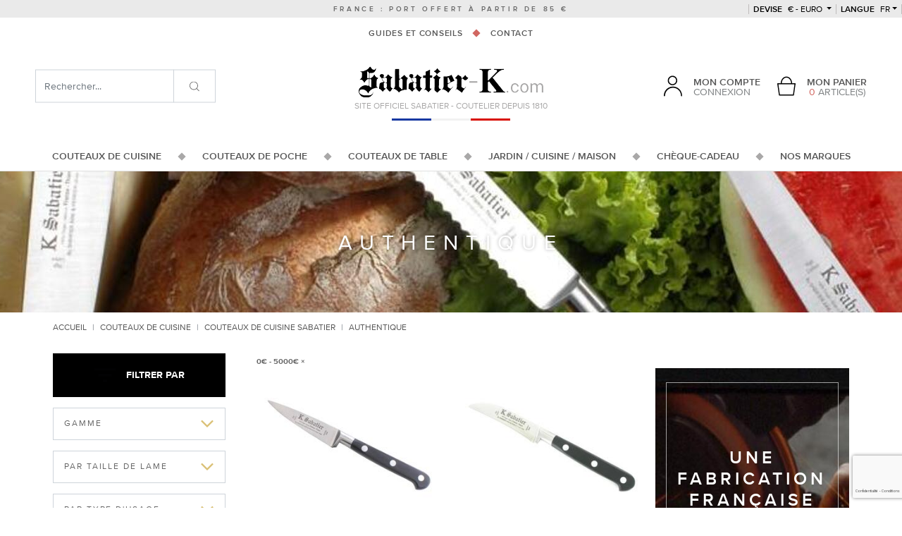

--- FILE ---
content_type: text/html; charset=UTF-8
request_url: https://www.sabatier-k.com/authentique.html
body_size: 23093
content:
<!doctype html>
<html lang="fr" class="no-js">
<head>
    <meta charset="utf-8">
    <script>var dataLayer = [];dataLayer.push({'site': 'fr','devise': 'EUR'});</script>
        <title>Couteaux de cuisine professionnels série Authentique - Sabatier K</title>
        <meta http-equiv="X-UA-Compatible" content="IE=edge">
    <meta name="viewport" content="width=device-width, initial-scale=1, shrink-to-fit=no, maximum-scale=1">
    <meta name="generator" content="Thelia v2">
    <meta name="format-detection" content="telephone=no">
    <meta property="og:url" content="https://www.sabatier-k.com/authentique.html">
    <meta property="og:type" content="website">
    <meta property="og:title" content="Couteaux de cuisine professionnels série Authentique - Sabatier K">
    <meta property="og:description" content="Site de vente des couteaux Sabatier à Thiers (France). Achat en ligne de toute la gamme Sabatier K et marques de couteaux français. Couteaux 100% forgés, Couteaux de cuisine, chefs et professionnels, couteaux de poche et table.">
    <meta property="og:site_name" content="Couteau Sabatier : Site Officiel des couteaux de cuisine Sabatier">
    <meta property="og:locale" content="fr_FR">
    <meta name="twitter:card" content="summary">
    <meta name="twitter:url" content="https://www.sabatier-k.com/authentique.html">
    <meta name="twitter:title" content="Couteaux de cuisine professionnels série Authentique - Sabatier K">
    <meta name="twitter:description" content="Site de vente des couteaux Sabatier à Thiers (France). Achat en ligne de toute la gamme Sabatier K et marques de couteaux français. Couteaux 100% forgés, Couteaux de cuisine, chefs et professionnels, couteaux de poche et table.">
            <meta name="description" content="Découvrez la gamme de couteaux de cuisine série Authentique de la coutellerie de Thiers K Sabatier. Des couteaux de cuisine professionnels haute qualité pour toutes sortes de coupes.">
<meta name="keywords" content="couteau de cuisine, couteau sabatier k, couteau français">        
        <script>(function(H) { H.className=H.className.replace(/\bno-js\b/,'js') } )(document.documentElement);</script>
    <script src="https://www.google.com/recaptcha/api.js?hl=fr" async defer></script>
<script>
    window.onload = function () {
        var captchaDiv = document.querySelector(".g-recaptcha.g-invisible");

        if (captchaDiv !== null) {
            var form = captchaDiv.parentElement;

            form.addEventListener("submit", function (event) {
                if (!grecaptcha.getResponse()) {
                    event.preventDefault(); //prevent form submit
                    grecaptcha.execute();
                }
            });

            onCompleted = function () {
                if (form.reportValidity() !== false) {
                    form.submit();
                }
            }
        }
    }
</script><script>
    window.dataLayer = window.dataLayer || [];
    dataLayer.push({ ecommerce: null });
    dataLayer.push(JSON.parse('{"event":"thelia_page_view","user":{"logged":0},"google_tag_params":{"ecomm_pagetype":"category","ecomm_category":"Authentique"}}'));
</script><script>
    dataLayer.push({ ecommerce: null });
    dataLayer.push(JSON.parse('{"event":"view_item_list","ecommerce":{"items":[{"item_id":"2966","item_name":"Office 10 cm - intercalaires manche BLEU et ROUGE - Ref 445","item_brand":"Sabatier","affiliation":"COUTELLERIE SABATIER AIN\u00c9 &amp; PERRIER","price":37.5,"currency":"EUR","quantity":0,"item_list_id":"category","item_list_name":"category","item_category":"Couteaux de cuisine","item_category2":"Couteaux de cuisine Sabatier","item_category3":"Authentique"}]}}'));
</script><!-- Google Tag Manager --><script>(function(w,d,s,l,i){w[l]=w[l]||[];w[l].push({'gtm.start':new Date().getTime(),event:'gtm.js'});var f=d.getElementsByTagName(s)[0],j=d.createElement(s),dl=l!='dataLayer'?'&l='+l:'';j.async=true;j.src='https://www.googletagmanager.com/gtm.js?id='+i+dl;f.parentNode.insertBefore(j,f);})(window,document,'script','dataLayer','GTM-WBX35B5');</script><!-- End Google Tag Manager --><script src="https://www.google.com/recaptcha/api.js?render=6LeMQXonAAAAADq8FOd9Lw8FVuJp-gMSKiUMwnQ7"></script>
<script>var siteKey = "6LeMQXonAAAAADq8FOd9Lw8FVuJp-gMSKiUMwnQ7";</script>
<script type="module">
    function verifyRecaptcha(form, dataElement) {
        const { sitekey, size } = dataElement.dataset;
        const id = dataElement.id;

        if (!sitekey) return;

        return new Promise((resolve, reject) => {
            grecaptcha.execute(sitekey, {action: 'submit'}).then((token) => {
                if (token) {
                    resolve(token);
                }

                reject('Invalid Captcha');
            })
        });
    }

    const allForm = document.querySelectorAll('form');

    allForm.forEach((form) => {
        const dataElement = form.querySelector('.g-recaptcha');

        if (!dataElement) return;

        form.addEventListener("submit", async (event) => {
            event.preventDefault();
            event.stopPropagation();

            grecaptcha.ready(() =>
                {
                    const response = verifyRecaptcha(form, dataElement)

                    response.then((token) => {
                        const customEvent = new CustomEvent('validRecaptcha', {
                            detail: {
                                token,
                                form,
                            }
                        })

                        form.dispatchEvent(customEvent);
                    })
                    .catch((error) => console.log(error))
                }
            );
        })
    })
</script>
        <link rel="stylesheet" href="/templates-assets/frontOffice/sabatier_V2/dist/app.20437138.css">
        <link rel="stylesheet" href="/templates-assets/frontOffice/sabatier_V2/dist/print.42903e9f.css" media="print">
        <link rel="icon" type="image/png" href="https://www.sabatier-k.com/templates-assets/frontOffice/sabatier_V2/dist/images/favicon.png">
        <link rel="alternate" type="application/rss+xml" title="Tous les produits" href="https://www.sabatier-k.com/feed/catalog/fr_FR" />
    <link rel="alternate" type="application/rss+xml" title="Tous les contenus" href="https://www.sabatier-k.com/feed/content/fr_FR" />
    <link rel="alternate" type="application/rss+xml" title="Toutes les marques" href="https://www.sabatier-k.com/feed/brand/fr_FR" />
    <link rel="alternate" type="application/rss+xml" title="Tous les produits de Authentique" href="https://www.sabatier-k.com/feed/catalog/fr_FR/5" />
    <link rel="stylesheet" type="text/css" href="https://www.sabatier-k.com/assets/frontOffice/sabatier_V2/HookSearch/assets/css/6878671.css" /><link rel="stylesheet" type="text/css" href="https://www.sabatier-k.com/assets/frontOffice/sabatier_V2/HookCustomer/assets/css/fce8c34.css" /><link rel="stylesheet" type="text/css" href="https://www.sabatier-k.com/assets/frontOffice/sabatier_V2/HookCart/assets/css/f76c9ca.css" /><link rel="canonical" href="https://www.sabatier-k.com/authentique.html"><link rel="alternate" hreflang="fr" href="https://www.sabatier-k.com/authentique.html"><link rel="alternate" hreflang="en" href="https://www.sabatier-shop.com/authentique-1.html"><link rel="alternate" hreflang="x-default" href="https://www.sabatier-k.com/authentique.html">

<script type="application/ld+json">{"@context":"https:\/\/schema.org\/","@type":"Organization","name":"COUTELLERIE SABATIER AINÉ & PERRIER","description":"Sabatier K par Sabatier de Bellevue. Ce coutelier de Thiers produit des couteaux 100% forgés : couteaux de cuisine, couteau de table ou d'office forgés en une seule pièce. Coutellerie de Thiers depuis plus de 150 ans.","url":"https:\/\/www.sabatier-k.com","address":{"@type":"PostalAddress","streetAddress":"57 BELLEVUE  ","addressLocality":"THIERS","postalCode":"63300"}}</script><script type="application/ld+json">{"@context":"https:\/\/schema.org\/","@type":"ItemList","url":"https:\/\/www.sabatier-k.com\/authentique.html","numberOfItems":62,"itemListElement":[{"@type":"ListItem","position":1,"url":"https:\/\/www.sabatier-k.com\/cooking-knife-8-in.html"},{"@type":"ListItem","position":2,"url":"https:\/\/www.sabatier-k.com\/curb-fork-6-in.html"},{"@type":"ListItem","position":3,"url":"https:\/\/www.sabatier-k.com\/cooking-knife-6-in.html"},{"@type":"ListItem","position":4,"url":"https:\/\/www.sabatier-k.com\/ham-knife-12-in.html"},{"@type":"ListItem","position":5,"url":"https:\/\/www.sabatier-k.com\/ham-knife10-in-with-air-pockets.html"},{"@type":"ListItem","position":6,"url":"https:\/\/www.sabatier-k.com\/cooking-knife-10-in.html"},{"@type":"ListItem","position":7,"url":"https:\/\/www.sabatier-k.com\/cooking-knife-12-in.html"},{"@type":"ListItem","position":8,"url":"https:\/\/www.sabatier-k.com\/carving-knife-8-in.html"},{"@type":"ListItem","position":9,"url":"https:\/\/www.sabatier-k.com\/carving-knife-8-2-3-in.html"},{"@type":"ListItem","position":10,"url":"https:\/\/www.sabatier-k.com\/boning-knife-5-in.html"},{"@type":"ListItem","position":11,"url":"https:\/\/www.sabatier-k.com\/filet-knife-6-in.html"},{"@type":"ListItem","position":12,"url":"https:\/\/www.sabatier-k.com\/bayonet-fork-6-in.html"},{"@type":"ListItem","position":13,"url":"https:\/\/www.sabatier-k.com\/bayonet-fork-6-2-3-in.html"},{"@type":"ListItem","position":14,"url":"https:\/\/www.sabatier-k.com\/paring-knife-2-3-4-inch.html"},{"@type":"ListItem","position":15,"url":"https:\/\/www.sabatier-k.com\/paring-knife-4-in.html"},{"@type":"ListItem","position":16,"url":"https:\/\/www.sabatier-k.com\/tomato-knife-5-in.html"},{"@type":"ListItem","position":17,"url":"https:\/\/www.sabatier-k.com\/slicing-knife-8-in.html"},{"@type":"ListItem","position":18,"url":"https:\/\/www.sabatier-k.com\/slicing-knife-10-in.html"},{"@type":"ListItem","position":19,"url":"https:\/\/www.sabatier-k.com\/slicing-knife-12-in.html"},{"@type":"ListItem","position":20,"url":"https:\/\/www.sabatier-k.com\/ham-knife-10-in.html"},{"@type":"ListItem","position":21,"url":"https:\/\/www.sabatier-k.com\/salmon-knife-12-in.html"},{"@type":"ListItem","position":22,"url":"https:\/\/www.sabatier-k.com\/salmon-knife-12-in-with-air-pockets.html"},{"@type":"ListItem","position":23,"url":"https:\/\/www.sabatier-k.com\/steak-knife-4-3-4-in.html"},{"@type":"ListItem","position":24,"url":"https:\/\/www.sabatier-k.com\/steak-knife-5-in.html"},{"@type":"ListItem","position":25,"url":"https:\/\/www.sabatier-k.com\/serrated-steak-knife-5-in.html"},{"@type":"ListItem","position":26,"url":"https:\/\/www.sabatier-k.com\/filet-knife-8-in-authentique.html"},{"@type":"ListItem","position":27,"url":"https:\/\/www.sabatier-k.com\/bread-knife-8-in.html"},{"@type":"ListItem","position":28,"url":"https:\/\/www.sabatier-k.com\/oriental-cooking-knife-7-in.html"},{"@type":"ListItem","position":29,"url":"https:\/\/www.sabatier-k.com\/ham-knife-12-in-with-air-pockets.html"},{"@type":"ListItem","position":30,"url":"https:\/\/www.sabatier-k.com\/?view=product&lang=en_US&product_id=32"},{"@type":"ListItem","position":31,"url":"https:\/\/www.sabatier-k.com\/?view=product&lang=en_US&product_id=33"},{"@type":"ListItem","position":32,"url":"https:\/\/www.sabatier-k.com\/5-steak-knives-set.html"},{"@type":"ListItem","position":33,"url":"https:\/\/www.sabatier-k.com\/gift-box-small-block-6-pieces.html"},{"@type":"ListItem","position":34,"url":"https:\/\/www.sabatier-k.com\/oriental-cooking-knife-7-in-with-air-pockets.html"},{"@type":"ListItem","position":35,"url":"https:\/\/www.sabatier-k.com\/bayonet-carving-set.html"},{"@type":"ListItem","position":36,"url":"https:\/\/www.sabatier-k.com\/curb-carving-set.html"},{"@type":"ListItem","position":37,"url":"https:\/\/www.sabatier-k.com\/cleaver-6-1-3-in.html"},{"@type":"ListItem","position":38,"url":"https:\/\/www.sabatier-k.com\/cooking-knife-14-in.html"},{"@type":"ListItem","position":39,"url":"https:\/\/www.sabatier-k.com\/curbed-paring-knife-3-inch.html"},{"@type":"ListItem","position":40,"url":"https:\/\/www.sabatier-k.com\/cleaver-7in.html"},{"@type":"ListItem","position":41,"url":"https:\/\/www.sabatier-k.com\/serrated-ham-knife10-in.html"},{"@type":"ListItem","position":42,"url":"https:\/\/www.sabatier-k.com\/curb-carving-set-special-bbq.html"},{"@type":"ListItem","position":43,"url":"https:\/\/www.sabatier-k.com\/slicing-knife-9-in.html"},{"@type":"ListItem","position":44,"url":"https:\/\/www.sabatier-k.com\/large-carving-knife-9-in.html"},{"@type":"ListItem","position":45,"url":"https:\/\/www.sabatier-k.com\/4-1-3-straight-back-steak-knives-set.html"},{"@type":"ListItem","position":46,"url":"https:\/\/www.sabatier-k.com\/set-with-2-steak-knives-5-in.html"},{"@type":"ListItem","position":47,"url":"https:\/\/www.sabatier-k.com\/forged-spatula-10-in-2.html"},{"@type":"ListItem","position":48,"url":"https:\/\/www.sabatier-k.com\/forged-spatula-8-in-2.html"},{"@type":"ListItem","position":49,"url":"https:\/\/www.sabatier-k.com\/sharpening-steel-8-in-forged-base--12.html"},{"@type":"ListItem","position":50,"url":"https:\/\/www.sabatier-k.com\/sharpening-steel-10-in-forged-base--12.html"},{"@type":"ListItem","position":51,"url":"https:\/\/www.sabatier-k.com\/authentique-knives-for-your-kitchen.html"},{"@type":"ListItem","position":52,"url":"https:\/\/www.sabatier-k.com\/gift-box-with-2-knives-bayonet-fork-8.html"},{"@type":"ListItem","position":53,"url":"https:\/\/www.sabatier-k.com\/canadian-12-in-abattre-knife-stainless-steel-plastic-handle-icaab30.html"},{"@type":"ListItem","position":54,"url":"https:\/\/www.sabatier-k.com\/Slicing-knife-6-in-6.html"},{"@type":"ListItem","position":55,"url":"https:\/\/www.sabatier-k.com\/cooking-knife-7-in-25.html"},{"@type":"ListItem","position":56,"url":"https:\/\/www.sabatier-k.com\/cooking-knife-9in-19.html"},{"@type":"ListItem","position":57,"url":"https:\/\/www.sabatier-k.com\/bayonet-fork-6-2-3-in-black-handle-unforged.html"},{"@type":"ListItem","position":58,"url":"https:\/\/www.sabatier-k.com\/boning-knife-4-in.html"},{"@type":"ListItem","position":59,"url":"https:\/\/www.sabatier-k.com\/6-pieces-of-boning-knife-4-in.html"},{"@type":"ListItem","position":60,"url":"https:\/\/www.sabatier-k.com\/5-steak-knives-set-authentique-5.html"},{"@type":"ListItem","position":61,"url":"https:\/\/www.sabatier-k.com\/paring-knife-4-in-blue-and-red-divider.html"},{"@type":"ListItem","position":62,"url":"https:\/\/www.sabatier-k.com\/forged-spatula-8-in-blacl-wood-handle.html"}]}</script>
<link rel="stylesheet" type="text/css" href="https://www.sabatier-k.com/assets/frontOffice/sabatier_V2/ColissimoPickupPoint/assets/css/348b6b1.css" />
</head>
<body class="page-category" itemscope itemtype="http://schema.org/WebPage">
    <!-- Google Tag Manager (noscript) -->
    <noscript><iframe src="https://www.googletagmanager.com/ns.html?id=GTM-WBX35B5" height="0" width="0" style="display:none;visibility:hidden"></iframe></noscript>
    <!-- End Google Tag Manager (noscript) -->
    <ul class="Evitement sr-only">
    <li>
        <a href="#content">Aller au contenu</a>
    </li>
    <li>
        <a href="#main-menu">Aller au menu</a>
    </li>
</ul>
        <div class="Header" itemscope itemtype="http://schema.org/WPHeader">
    <header class="Header-main">
        <div class="Header-delivery">FRANCE : port offert à partir de 85 €</div>
        <div class="Header-destop d-none d-lg-block">
            <div class="Header-topMenu">
        <div class="Header-currency dropdown ">
    <button class="dropdown-toggle text-uppercase" data-toggle="dropdown" data-boundary="viewport">
        <span>devise</span>
        € - Euro
    </button>
    <div class="dropdown-menu">
                <a href="https://www.sabatier-k.com/authentique.html?currency=USD" class="dropdown-item" rel="nofollow">$ - Dollar Américain</a>
                <a href="https://www.sabatier-k.com/authentique.html?currency=GBP" class="dropdown-item" rel="nofollow">£ - Livre anglaise</a>
            </div>
</div>
        <div class="Header-lang dropdown">
    <button class="dropdown-toggle text-uppercase" data-toggle="dropdown" data-boundary="viewport"><span>Langue</span> fr</button>
    <div class="dropdown-menu">
                    <a href="https://www.sabatier-shop.com/authentique-1.html" class="dropdown-item" rel="nofollow">English</a>
            </div>
</div>
</div>    
<nav class="Header-contents">
    <ul class="nav nav--decorated justify-content-center">
                <li class="nav-item">
            <a href="https://www.sabatier-k.com/conseils-__16_.html" class="nav-link">Guides et conseils</a>
        </li>            
        <li class="nav-item">
            <a href="https://www.sabatier-k.com/contact" class="nav-link">Contact</a>
        </li>            
    </ul>
</nav>
<div>
        <div class="Header-logo px-3 px-lg-0">
        <a href="https://www.sabatier-k.com">
            <img src="https://www.sabatier-k.com/templates-assets/frontOffice/sabatier_V2/dist/images/logo.png" alt="Couteau Sabatier - Boutique Officielle Sabatier K à Thiers">
        </a>
    </div>
    <div class="Baseline">
        <span class="Header-logo-baseline">Site officiel Sabatier - Coutelier depuis 1810</span>
        <span class="Header-logo-flag"></span>
    </div>
</div>
<div class="Header-middleMenu">
    <div class="Header-login">
            <div class="dropdown">
        <a href="https://www.sabatier-k.com/login" class="dropdown-toggle d-flex align-items-end" data-toggle="dropdown">
            <div class="mr-3 Header-login-ico">
                <svg class=""><use xlink:href="#svg-icons-user"></use></svg>
            </div>
            <div class="Header-login-text">
                <div>Mon compte</div>
                <div>Connexion</div>
            </div>
        </a>
        <div class="dropdown-menu">
                        <form class="form-login-mini dropdown-item" action="https://www.sabatier-k.com/login" method="post" >
            <input type="hidden" name="thelia_customer_login[_token]" value="fccc1ce1f44858ddabe45.dIvgWnBtAMIKlbRrBT_KB570RAr0PwjdSq977kN-RSM.K8ilIAkycpNc1MMmYXmiQ_eQLz26T2fkAs0vlCY7HE4fyYg3F154sk7j3w" >
                        <input type="hidden" name="thelia_customer_login[success_url]" value="https://www.sabatier-k.com/authentique.html">
                                    <div class="form-group group-email">
                <label>Adresse e-mail</label>
                <input type="email" name="thelia_customer_login[email]" class="form-control input-sm" maxlength="255" aria-required="true" required>
            </div>
                                    <div class="form-group group-password">
                <label>Mot de passe</label>
                <input type="password" name="thelia_customer_login[password]" class="form-control input-sm" maxlength="255" aria-required="true" required>
            </div>
                                    <input type="hidden" name="thelia_customer_login[account]" value="1">
                        <div class="form-group group-btn">
                <button type="submit" class="btn btn-login-mini btn-sm btn-primary"><i class="fa fa-sign-in"></i> Se connecter</button>
                <a href="https://www.sabatier-k.com/register" class="btn btn-register-mini btn-default btn-sm"><i class="fa fa-user-plus"></i> S'inscrire</a>
            </div>
            <a href="https://www.sabatier-k.com/password" class="mini-forgot-password">Mot de passe oublié ?</a>
            </form>
                    </div>
    </div>
    </div>   
    <div class="Header-cart ml-lg-4">
    <div class="dropdown MiniCart">
    <a href="https://www.sabatier-k.com/cart" rel="nofollow" data-toggle="dropdown" class="dropdown-toggle d-lg-flex text-center align-items-end">
        <div class="mr-lg-3 Header-login-ico">
            <svg class=""><use xlink:href="#svg-icons-panier"></use></svg>
        </div>
        <div class="Header-login-text">
            <div class="d-none d-lg-block">Mon panier</div>
            <div><span class="text-primary">0</span> article(s)</div>
        </div>
    </a>
            <div class="dropdown-menu dropdown-menu-right cart-content">
            <div class="dropdown-item">
                <p>Vous n'avez pas de produit dans votre panier.</p>
            </div>
        </div>
    </div></div>   
</div>        </div>
        <div class="Header-mobile d-lg-none">
            <div class="Header-mobile-top d-flex align-items-center justify-content-between">
    <div class="px-3 Header-mobile-top-cart">
        <div class="Header-cart ml-lg-4">
    <div class="dropdown MiniCart">
    <a href="https://www.sabatier-k.com/cart" rel="nofollow" data-toggle="dropdown" class="dropdown-toggle d-lg-flex text-center align-items-end">
        <div class="mr-lg-3 Header-login-ico">
            <svg class=""><use xlink:href="#svg-icons-panier"></use></svg>
        </div>
        <div class="Header-login-text">
            <div class="d-none d-lg-block">Mon panier</div>
            <div><span class="text-primary">0</span> article(s)</div>
        </div>
    </a>
            <div class="dropdown-menu dropdown-menu-right cart-content">
            <div class="dropdown-item">
                <p>Vous n'avez pas de produit dans votre panier.</p>
            </div>
        </div>
    </div></div>    </div>
    <div>
        <div class="Header-logo px-3 px-lg-0">
        <a href="https://www.sabatier-k.com">
            <img src="https://www.sabatier-k.com/templates-assets/frontOffice/sabatier_V2/dist/images/logo.png" alt="Couteau Sabatier - Boutique Officielle Sabatier K à Thiers">
        </a>
    </div>
    <div class="Baseline">
        <span class="Header-logo-baseline">Site officiel Sabatier - Coutelier depuis 1810</span>
        <span class="Header-logo-flag"></span>
    </div>
</div>
    <div class="text-center px-3" id="toggle-menu">
        Menu
    </div>
</div>
<div class="Header-mobile-middle row no-gutters">
    <div class="col-4">
        <div class="Header-login">
            <div class="dropdown">
        <a href="https://www.sabatier-k.com/login" class="dropdown-toggle d-flex align-items-end" data-toggle="dropdown">
            <div class="mr-3 Header-login-ico">
                <svg class=""><use xlink:href="#svg-icons-user"></use></svg>
            </div>
            <div class="Header-login-text">
                <div>Mon compte</div>
                <div>Connexion</div>
            </div>
        </a>
        <div class="dropdown-menu">
                        <form class="form-login-mini dropdown-item" action="https://www.sabatier-k.com/login" method="post" >
            <input type="hidden" name="thelia_customer_login[_token]" value="b75ff3d13b836c41c7789b6d4d.mY78_yxmlka4GfXiQV6G43JjS6W97_D0DqcWZ9f5W2c.xs25hVU55BfuWIKvJRjupxsHIJLzn5_NRsVCHbK8AgryzJSSS1XuNvxvng" >
                        <input type="hidden" name="thelia_customer_login[success_url]" value="https://www.sabatier-k.com/authentique.html">
                                    <div class="form-group group-email">
                <label>Adresse e-mail</label>
                <input type="email" name="thelia_customer_login[email]" class="form-control input-sm" maxlength="255" aria-required="true" required>
            </div>
                                    <div class="form-group group-password">
                <label>Mot de passe</label>
                <input type="password" name="thelia_customer_login[password]" class="form-control input-sm" maxlength="255" aria-required="true" required>
            </div>
                                    <input type="hidden" name="thelia_customer_login[account]" value="1">
                        <div class="form-group group-btn">
                <button type="submit" class="btn btn-login-mini btn-sm btn-primary"><i class="fa fa-sign-in"></i> Se connecter</button>
                <a href="https://www.sabatier-k.com/register" class="btn btn-register-mini btn-default btn-sm"><i class="fa fa-user-plus"></i> S'inscrire</a>
            </div>
            <a href="https://www.sabatier-k.com/password" class="mini-forgot-password">Mot de passe oublié ?</a>
            </form>
                    </div>
    </div>
    </div>    </div>
    <div class="col-4">
        <div class="Header-currency dropdown ">
    <button class="dropdown-toggle text-uppercase" data-toggle="dropdown" data-boundary="viewport">
        <span>devise</span>
        € - Euro
    </button>
    <div class="dropdown-menu">
                <a href="https://www.sabatier-k.com/authentique.html?currency=USD" class="dropdown-item" rel="nofollow">$ - Dollar Américain</a>
                <a href="https://www.sabatier-k.com/authentique.html?currency=GBP" class="dropdown-item" rel="nofollow">£ - Livre anglaise</a>
            </div>
</div>
    </div>
    <div class="col-4">
        <div class="Header-lang dropdown">
    <button class="dropdown-toggle text-uppercase" data-toggle="dropdown" data-boundary="viewport"><span>Langue</span> fr</button>
    <div class="dropdown-menu">
                    <a href="https://www.sabatier-shop.com/authentique-1.html" class="dropdown-item" rel="nofollow">English</a>
            </div>
</div>
    </div>
</div>        </div>
        <div class="Header-mainMenu">
          <nav class="Header-nav MainNavigation" itemscope itemtype="http://schema.org/SiteNavigationElement" id="main-menu" >
  <ul class="nav nav--decorated justify-content-center">
    <li class="nav-item nav-item-has-dropdown">
      <a href="https://www.sabatier-k.com/couteaux-de-cuisine-1.html" class="nav-link">
        <span>Couteaux de cuisine</span>
        <span class="nav-link-plus"><svg class="icon-long-arrow-alt-right-solid"><use xlink:href="#svg-icons-long-arrow-alt-right-solid"></use></svg></span>
      </a>
      <div class="MainNavigation-dropdown row no-gutters">
        <div class="MainNavigation-dropdown-1 col-3">
                      <img src="https://www.sabatier-k.com/cache/images/category/b1ce5d3e8e4de594a09abb767b8be809-sabatier-280---copie-2_5656.jpg" class="w-100" alt="VOIR LES COUTEAUX DE CUISINE" loading="lazy">
                              <div>
            <div class="text-center h2">
                                                                                                                                        Couteaux de cuisine Sabatier
            </div>
          </div>
        </div>
        <div class="MainNavigation-dropdown-2 col-lg-6">
          <div class="mt-5 text-center h2 text-primary d-none d-lg-flex justify-content-center">La gamme Sabatier</div>
                      <ul class="mb-5 mb-lg-0 mt-lg-5">
                              <li>
                  <a href="https://www.sabatier-k.com/couteaux-sabatier.html">Couteaux de cuisine Sabatier</a>
                </li>
                              <li>
                  <a href="https://www.sabatier-k.com/couteaux-d-office.html">Couteaux d’Office</a>
                </li>
                              <li>
                  <a href="https://www.sabatier-k.com/couteaux-eminceurs.html">Couteaux éminceurs</a>
                </li>
                              <li>
                  <a href="https://www.sabatier-k.com/couteaux-a-legume.html">Couteaux à légume</a>
                </li>
                              <li>
                  <a href="https://www.sabatier-k.com/couteau-santoku-sabatier.html">Couteau Santoku</a>
                </li>
                              <li>
                  <a href="https://www.sabatier-k.com/couteaux-de-chef.html">Couteaux de chef</a>
                </li>
                              <li>
                  <a href="https://www.sabatier-k.com/couteaux-a-trancher-tranchelard.html">Couteaux Tranchelard</a>
                </li>
                              <li>
                  <a href="https://www.sabatier-k.com/couteaux-a-viande.html">Couteaux à viande</a>
                </li>
                              <li>
                  <a href="https://www.sabatier-k.com/couteaux-a-desosser.html">Couteaux à Désosser</a>
                </li>
                              <li>
                  <a href="https://www.sabatier-k.com/couteaux-a-steak.html">Couteaux à steak</a>
                </li>
                              <li>
                  <a href="https://www.sabatier-k.com/couteaux-a-poisson-filet-de-sole.html">Couteaux à poisson / Filet de Sole</a>
                </li>
                              <li>
                  <a href="https://www.sabatier-k.com/couteaux-en-boite-cadeau.html">Couteaux en Boite Cadeau</a>
                </li>
                              <li>
                  <a href="https://www.sabatier-k.com/couteaux-a-jambon.html">Couteaux à jambon</a>
                </li>
                              <li>
                  <a href="https://www.sabatier-k.com/couteaux-a-pain.html">Couteaux à pain</a>
                </li>
                              <li>
                  <a href="https://www.sabatier-k.com/couteaux-a-fromage.html">Couteaux à fromage</a>
                </li>
                              <li>
                  <a href="https://www.sabatier-k.com/couteaux-lame-carbone.html">Couteaux lame carbone</a>
                </li>
                              <li>
                  <a href="https://www.sabatier-k.com/couteaux-lame-acier-inoxydable.html">Couteaux lame acier inoxydable</a>
                </li>
                              <li>
                  <a href="https://www.sabatier-k.com/sets-de-pro.html">Sets de Couteau Pro</a>
                </li>
                              <li>
                  <a href="https://www.sabatier-k.com/coffret-cadeau-bloc.html">Coffret Cadeau</a>
                </li>
                              <li>
                  <a href="https://www.sabatier-k.com/rangement.html">Rangement pour couteaux</a>
                </li>
                              <li>
                  <a href="https://www.sabatier-k.com/etui-pour-couteaux-de-cuisine.html">Etuis</a>
                </li>
                              <li>
                  <a href="https://www.sabatier-k.com/aiguisage.html">Aiguisage et fusils</a>
                </li>
                              <li>
                  <a href="https://www.sabatier-k.com/bloc-couteau-sabatier.html">Bloc Couteaux</a>
                </li>
                              <li>
                  <a href="https://www.sabatier-k.com/le-coin-des-affaires.html">Le coin des affaires</a>
                </li>
                              <li>
                  <a href="https://www.sabatier-k.com/paquet-surprise.html">PAQUET SURPRISE - ACIER INOX</a>
                </li>
                              <li>
                  <a href="https://www.sabatier-k.com/paquet-surprise-acier-carbone.html">PAQUET SURPRISE - ACIER CARBONE</a>
                </li>
                                        </ul>
          <div class="mt-5 text-center d-none d-lg-flex justify-content-center">
            <a href="https://www.sabatier-k.com/couteaux-de-cuisine-1.html" class="btn btn-primary btn-lg">Découvrir la gamme</a>
          </div>
        </div>
        <div class="MainNavigation-dropdown-3 col-3">
          <div class="mt-5 text-center h2 text-primary">Trouver un article</div>
          <form action="https://www.sabatier-k.com/couteaux-de-cuisine-1.html">
            <input type="hidden" name="category_id" value="1">
                                                                                                                              <div class="form-group">
                  <select name="feature[2]" class="custom-select">
                    <option value="" selected>Par type d&#039;usage</option>
                                                                  <option value="64">01 - Office</option>
                                                                                        <option value="65">02 - Cuisine</option>
                                                                                        <option value="66">03 - Légumes</option>
                                                                                        <option value="605">04 - Tomate</option>
                                                                                        <option value="67">05 - Viande</option>
                                                                                        <option value="68">06 - Poisson</option>
                                                                                        <option value="74">07 - Découpe</option>
                                                                                        <option value="604">08 - Pain</option>
                                                                                        <option value="76">09 - Fourchette</option>
                                                                                        <option value="75">10 - Couperet</option>
                                                                                        <option value="77">11 - Bloc</option>
                                                                                        <option value="78">12 - Ensemble</option>
                                                                                        <option value="94">13 - Table</option>
                                                                                        <option value="69">14 - Aiguisage</option>
                                                                                        <option value="70">15 - Autres</option>
                                                            </select>
                </div>
                                                                                                        <div class="form-group">
                  <select name="feature[3]" class="custom-select">
                    <option value="" selected>Par type de manche</option>
                                                                  <option value="570">01 - Résine</option>
                                                                                        <option value="84">02 - Plastique Noir</option>
                                                                                        <option value="103">03 - Plastique Blanc</option>
                                                                                        <option value="85">04 - Bois Coral</option>
                                                                                        <option value="101">05 - Bois Noir</option>
                                                                                                                                  <option value="546">07 - Amourette - Bois d&#039;...</option>
                                                                                        <option value="545">08 - Bambou</option>
                                                                                                                                  <option value="552">10 - Bouleau</option>
                                                                                        <option value="553">11 - Buis</option>
                                                                                                                                  <option value="555">13 - Chêne</option>
                                                                                        <option value="556">14 - Ebène</option>
                                                                                        <option value="557">15 - Genevrier</option>
                                                                                        <option value="558">16 - Grenadille</option>
                                                                                        <option value="547">17 - If</option>
                                                                                        <option value="559">18 - Noyer</option>
                                                                                        <option value="86">19 - Olivier</option>
                                                                                        <option value="560">20 - Palissandre</option>
                                                                                                                                                                            <option value="549">23 - Rose - Bois de...</option>
                                                                                                                                                                                                                      <option value="91">27 - Autres Bois</option>
                                                                                                                                                                                                                                                                                                                                                                                                                                                                                                </select>
                </div>
                                                                                                        <div class="form-group">
                  <select name="feature[4]" class="custom-select">
                    <option value="" selected>Par type d&#039;acier</option>
                                                                  <option value="87">1 - Acier Inoxydable</option>
                                                                                        <option value="89">2 - Acier Inoxydable - Antique</option>
                                                                                        <option value="638">3 - Acier inoxydable azoté</option>
                                                                                        <option value="88">4 - Acier Carbone</option>
                                                                                        <option value="90">5 - Acier Carbone - Antique</option>
                                                                                                                                  <option value="102">7 - Diamant</option>
                                                            </select>
                </div>
                                                                       <div class="form-group">
                  <select name="brands[]" class="custom-select">
                    <option value="" selected>Marques</option>
                                          <option value="2">1515 Manu Laplace - Thiers</option>
                                          <option value="31">Albrac Laguiole</option>
                                          <option value="33">Arbalete - Thiers</option>
                                          <option value="34">Arno - Thiers</option>
                                          <option value="3">Arto - Thiers</option>
                                          <option value="32">Atelier Neve - France</option>
                                          <option value="24">Au Sabot - Thiers</option>
                                          <option value="36">Baillon Julien - France</option>
                                          <option value="92">Baldensperger - France</option>
                                          <option value="37">Beillonnet Robert Design</option>
                                          <option value="22">Beillonnet Robert MOF</option>
                                          <option value="108">Béligné</option>
                                          <option value="38">Bignon Romain - France</option>
                                          <option value="15">BJB - Thiers</option>
                                          <option value="39">Blanchet Louis</option>
                                          <option value="40">Calibre 12</option>
                                          <option value="95">Capdebarthes</option>
                                          <option value="1">Chambriard - Thiers</option>
                                          <option value="110">Chapuis François - France</option>
                                          <option value="18">Chazeau Honore - Thiers</option>
                                          <option value="90">Cheburkov Aleksandr - Russie</option>
                                          <option value="30">Chevalerias A.</option>
                                          <option value="41">Chomilier - France</option>
                                          <option value="42">Citadel</option>
                                          <option value="43">Couderc Nicolas</option>
                                          <option value="14">Coursolle - Thiers</option>
                                          <option value="44">CRT - Thiers</option>
                                          <option value="45">Depeyre Eric - France</option>
                                          <option value="46">Desnoix Thierry</option>
                                          <option value="17">Douk Douk - Thiers (Cognet)</option>
                                          <option value="5">Dozorme - Thiers</option>
                                          <option value="47">Drouhin Emile - MOF</option>
                                          <option value="48">Dubesset - Thiers</option>
                                          <option value="112">Ducasse Guillaume - France</option>
                                          <option value="49">Dugourd - Thiers</option>
                                          <option value="26">Durand Raphael - Thiers</option>
                                          <option value="27">Facosa - Thiers</option>
                                          <option value="94">Fallkniven</option>
                                          <option value="50">Farol</option>
                                          <option value="29">Fischer-Castet - Thiers</option>
                                          <option value="6">Florinox - Thiers</option>
                                          <option value="51">Fonderie de Laguiole</option>
                                          <option value="7">Fontenille Pataud - Thiers</option>
                                          <option value="106">Forge de Combrailles - Damien Richard</option>
                                          <option value="52">Forge de Laguiole</option>
                                          <option value="53">Forges Foreziennes</option>
                                          <option value="54">Gaillard Laurent - France</option>
                                          <option value="103">Giovaninetti Adrien - France</option>
                                          <option value="16">Goyon Chazeau - Thiers</option>
                                          <option value="21">Graveline - France</option>
                                          <option value="55">Grini Michel - France</option>
                                          <option value="56">Herrero Matthieu</option>
                                          <option value="8">Issard - Thiers</option>
                                          <option value="84">Japon - couteau</option>
                                          <option value="57">Kane Tsune Seki - Japon</option>
                                          <option value="102">Koji Hara - Japon</option>
                                          <option value="105">Laforet - Thiers</option>
                                          <option value="9">Laguiole en Aubrac</option>
                                          <option value="100">Lataste Lyonel</option>
                                          <option value="109">Latreille Jérôme - FRANCE</option>
                                          <option value="75">Le Sabot - Thiers</option>
                                          <option value="28">Lépine Atelier</option>
                                          <option value="58">Leveque Jean-Baptiste - France</option>
                                          <option value="99">LIgne W</option>
                                          <option value="59">Locau -Thiers</option>
                                          <option value="113">Martin Jean-Pierre - France</option>
                                          <option value="60">Martlot Daniel  - Couteau de Toto</option>
                                          <option value="61">Max Capdebarthes</option>
                                          <option value="62">Moing - France</option>
                                          <option value="63">Mongin</option>
                                          <option value="64">Monnet Pierre-Henri - France</option>
                                          <option value="20">Neptunia - France</option>
                                          <option value="65">Neron - Thiers</option>
                                          <option value="66">Nontron</option>
                                          <option value="104">Ottonello Roberto - Italie</option>
                                          <option value="107">Paravicini Adrien</option>
                                          <option value="86">Parmentier Eric - France</option>
                                          <option value="67">PassionFrance</option>
                                          <option value="87">Patt - France</option>
                                          <option value="10">Perceval - Thiers</option>
                                          <option value="88">Pincemin Erwan - France</option>
                                          <option value="4">Ponson David - Thiers</option>
                                          <option value="69">Ramos - Saint Remy</option>
                                          <option value="25">Regnaud - Thiers</option>
                                          <option value="91">Relot Patrice - France</option>
                                          <option value="101">Remaud Jean-Michel</option>
                                          <option value="70">Renoux</option>
                                          <option value="71">Ricard - France</option>
                                          <option value="72">Roger Orfevre</option>
                                          <option value="73">Rosa</option>
                                          <option value="111">Rossignol Maxime - La Forge de Max</option>
                                          <option value="74">Sabaté Pascale - France</option>
                                          <option value="23">Sabatier</option>
                                          <option value="98">Sagric Stéphane</option>
                                          <option value="85">Sam Cox - US</option>
                                          <option value="96">Schweich Daniel</option>
                                          <option value="76">Souville</option>
                                          <option value="77">Sucheras</option>
                                          <option value="78">Tatou</option>
                                          <option value="79">Teymen - Thiers</option>
                                          <option value="19">Thiers-Issard - Thiers</option>
                                          <option value="80">Tom Fleury - Thiers</option>
                                          <option value="81">Verdier Frederic - Thiers</option>
                                          <option value="89">Veysseyre Jean-Pierre - France</option>
                                          <option value="11">Vialis - France</option>
                                          <option value="12">Voissiere - Thiers</option>
                                          <option value="82">Weles - Russie</option>
                                          <option value="13">Wildsteer - France</option>
                                          <option value="83">Ytournel - Thiers</option>
                                      </select>
                </div>
                                                                                          <div class="mt-5 text-center d-none d-lg-flex justify-content-center">
                <button type="submit" class="btn btn-primary btn-lg">Afficher les resultats</button>
              </div>
          </form>
        </div>
      </div>
    </li>
    <li class="nav-item nav-item-has-dropdown">
      <a href="https://www.sabatier-k.com/couteaux-de-poche.html" class="nav-link">
        <span>Couteaux de poche</span>
        <span class="nav-link-plus"><svg class="icon-long-arrow-alt-right-solid"><use xlink:href="#svg-icons-long-arrow-alt-right-solid"></use></svg></span>
      </a>
      <div class="MainNavigation-dropdown row no-gutters">
        <div class="MainNavigation-dropdown-1 col-3">
                      <img src="https://www.sabatier-k.com/cache/images/category/b1ce5d3e8e4de594a09abb767b8be809-couteau-poche-2_6654.jpg" class="w-100" alt="VOIR LES COUTEAUX DE POCHE" loading="lazy">
                              <div>
            <div class="text-center h2">
                                                                                                                                        Couteaux de poche Sabatier
            </div>
          </div>
        </div>
        <div class="MainNavigation-dropdown-2 col-lg-6">
          <div class="mt-5 text-center h2 text-primary d-none d-lg-flex justify-content-center">La gamme Sabatier</div>
                      <ul class="mb-5 mb-lg-0 mt-lg-5">
                              <li>
                  <a href="https://www.sabatier-k.com/couteau-de-collection.html">Collection / Art</a>
                </li>
                              <li>
                  <a href="https://www.sabatier-k.com/couteau-brin-d-auvergne.html">Brin d&#039;Auvergne</a>
                </li>
                              <li>
                  <a href="https://www.sabatier-k.com/couteau-le-thiers.html">Le Thiers ®</a>
                </li>
                              <li>
                  <a href="https://www.sabatier-k.com/couteau-laguiole.html">Laguiole</a>
                </li>
                              <li>
                  <a href="https://www.sabatier-k.com/couteau-traditionnel.html">Traditionnel</a>
                </li>
                              <li>
                  <a href="https://www.sabatier-k.com/couteau-regional.html">Régional</a>
                </li>
                              <li>
                  <a href="https://www.sabatier-k.com/couteau-chasse-sport-fixe.html">Chasse - Sport</a>
                </li>
                              <li>
                  <a href="https://www.sabatier-k.com/rasoir-coupe-choux-1.html">Rasoir - Coupe-Choux</a>
                </li>
                              <li>
                  <a href="https://www.sabatier-k.com/etui-de-couteau.html">Étuis / Accessoires</a>
                </li>
                                        </ul>
          <div class="mt-5 text-center d-none d-lg-flex justify-content-center">
            <a href="https://www.sabatier-k.com/couteaux-de-poche.html" class="btn btn-primary btn-lg">Découvrir la gamme</a>
          </div>
        </div>
        <div class="MainNavigation-dropdown-3 col-3">
          <div class="mt-5 text-center h2 text-primary">Trouver un article</div>
          <form action="https://www.sabatier-k.com/couteaux-de-poche.html">
            <input type="hidden" name="category_id" value="2">
                                                                          <div class="form-group">
                  <select name="feature[3]" class="custom-select">
                    <option value="" selected>Par type de manche</option>
                                                                  <option value="570">01 - Résine</option>
                                                                                                                                                                                                                                                                <option value="569">06 - Alu / Acier / Laiton</option>
                                                                                        <option value="546">07 - Amourette - Bois d&#039;...</option>
                                                                                        <option value="545">08 - Bambou</option>
                                                                                        <option value="548">09 - Bois de Fer</option>
                                                                                        <option value="552">10 - Bouleau</option>
                                                                                        <option value="553">11 - Buis</option>
                                                                                        <option value="554">12 - Bruyère</option>
                                                                                        <option value="555">13 - Chêne</option>
                                                                                        <option value="556">14 - Ebène</option>
                                                                                        <option value="557">15 - Genevrier</option>
                                                                                        <option value="558">16 - Grenadille</option>
                                                                                        <option value="547">17 - If</option>
                                                                                        <option value="559">18 - Noyer</option>
                                                                                        <option value="86">19 - Olivier</option>
                                                                                        <option value="560">20 - Palissandre</option>
                                                                                        <option value="562">21 - Pistachier</option>
                                                                                        <option value="561">22 - Peuplier</option>
                                                                                        <option value="549">23 - Rose - Bois de...</option>
                                                                                        <option value="550">24 - Serpent - Bois de ...</option>
                                                                                        <option value="563">25 - Thuya</option>
                                                                                        <option value="551">26 - Violette - Bois de ...</option>
                                                                                        <option value="91">27 - Autres Bois</option>
                                                                                        <option value="533">28 - Bélier</option>
                                                                                        <option value="566">29 - Cerf</option>
                                                                                                                                  <option value="565">31 - Corne</option>
                                                                                        <option value="568">32 - Ivoire / Dent</option>
                                                                                        <option value="92">33 - Os</option>
                                                                                                                                  <option value="571">35 - Pierre</option>
                                                                                        <option value="619">36 - Revêtement en Cuir</option>
                                                                                        <option value="572">37 - AUTRES MATIERES</option>
                                                            </select>
                </div>
                                                                       <div class="form-group">
                  <select name="brands[]" class="custom-select">
                    <option value="" selected>Marques</option>
                                          <option value="2">1515 Manu Laplace - Thiers</option>
                                          <option value="31">Albrac Laguiole</option>
                                          <option value="33">Arbalete - Thiers</option>
                                          <option value="34">Arno - Thiers</option>
                                          <option value="3">Arto - Thiers</option>
                                          <option value="32">Atelier Neve - France</option>
                                          <option value="24">Au Sabot - Thiers</option>
                                          <option value="36">Baillon Julien - France</option>
                                          <option value="92">Baldensperger - France</option>
                                          <option value="37">Beillonnet Robert Design</option>
                                          <option value="22">Beillonnet Robert MOF</option>
                                          <option value="108">Béligné</option>
                                          <option value="38">Bignon Romain - France</option>
                                          <option value="15">BJB - Thiers</option>
                                          <option value="39">Blanchet Louis</option>
                                          <option value="40">Calibre 12</option>
                                          <option value="95">Capdebarthes</option>
                                          <option value="1">Chambriard - Thiers</option>
                                          <option value="110">Chapuis François - France</option>
                                          <option value="18">Chazeau Honore - Thiers</option>
                                          <option value="90">Cheburkov Aleksandr - Russie</option>
                                          <option value="30">Chevalerias A.</option>
                                          <option value="41">Chomilier - France</option>
                                          <option value="42">Citadel</option>
                                          <option value="43">Couderc Nicolas</option>
                                          <option value="14">Coursolle - Thiers</option>
                                          <option value="44">CRT - Thiers</option>
                                          <option value="45">Depeyre Eric - France</option>
                                          <option value="46">Desnoix Thierry</option>
                                          <option value="17">Douk Douk - Thiers (Cognet)</option>
                                          <option value="5">Dozorme - Thiers</option>
                                          <option value="47">Drouhin Emile - MOF</option>
                                          <option value="48">Dubesset - Thiers</option>
                                          <option value="112">Ducasse Guillaume - France</option>
                                          <option value="49">Dugourd - Thiers</option>
                                          <option value="26">Durand Raphael - Thiers</option>
                                          <option value="27">Facosa - Thiers</option>
                                          <option value="94">Fallkniven</option>
                                          <option value="50">Farol</option>
                                          <option value="29">Fischer-Castet - Thiers</option>
                                          <option value="6">Florinox - Thiers</option>
                                          <option value="51">Fonderie de Laguiole</option>
                                          <option value="7">Fontenille Pataud - Thiers</option>
                                          <option value="106">Forge de Combrailles - Damien Richard</option>
                                          <option value="52">Forge de Laguiole</option>
                                          <option value="53">Forges Foreziennes</option>
                                          <option value="54">Gaillard Laurent - France</option>
                                          <option value="103">Giovaninetti Adrien - France</option>
                                          <option value="16">Goyon Chazeau - Thiers</option>
                                          <option value="21">Graveline - France</option>
                                          <option value="55">Grini Michel - France</option>
                                          <option value="56">Herrero Matthieu</option>
                                          <option value="8">Issard - Thiers</option>
                                          <option value="84">Japon - couteau</option>
                                          <option value="57">Kane Tsune Seki - Japon</option>
                                          <option value="102">Koji Hara - Japon</option>
                                          <option value="105">Laforet - Thiers</option>
                                          <option value="9">Laguiole en Aubrac</option>
                                          <option value="100">Lataste Lyonel</option>
                                          <option value="109">Latreille Jérôme - FRANCE</option>
                                          <option value="75">Le Sabot - Thiers</option>
                                          <option value="28">Lépine Atelier</option>
                                          <option value="58">Leveque Jean-Baptiste - France</option>
                                          <option value="99">LIgne W</option>
                                          <option value="59">Locau -Thiers</option>
                                          <option value="113">Martin Jean-Pierre - France</option>
                                          <option value="60">Martlot Daniel  - Couteau de Toto</option>
                                          <option value="61">Max Capdebarthes</option>
                                          <option value="62">Moing - France</option>
                                          <option value="63">Mongin</option>
                                          <option value="64">Monnet Pierre-Henri - France</option>
                                          <option value="20">Neptunia - France</option>
                                          <option value="65">Neron - Thiers</option>
                                          <option value="66">Nontron</option>
                                          <option value="104">Ottonello Roberto - Italie</option>
                                          <option value="107">Paravicini Adrien</option>
                                          <option value="86">Parmentier Eric - France</option>
                                          <option value="67">PassionFrance</option>
                                          <option value="87">Patt - France</option>
                                          <option value="10">Perceval - Thiers</option>
                                          <option value="88">Pincemin Erwan - France</option>
                                          <option value="4">Ponson David - Thiers</option>
                                          <option value="69">Ramos - Saint Remy</option>
                                          <option value="25">Regnaud - Thiers</option>
                                          <option value="91">Relot Patrice - France</option>
                                          <option value="101">Remaud Jean-Michel</option>
                                          <option value="70">Renoux</option>
                                          <option value="71">Ricard - France</option>
                                          <option value="72">Roger Orfevre</option>
                                          <option value="73">Rosa</option>
                                          <option value="111">Rossignol Maxime - La Forge de Max</option>
                                          <option value="74">Sabaté Pascale - France</option>
                                          <option value="23">Sabatier</option>
                                          <option value="98">Sagric Stéphane</option>
                                          <option value="85">Sam Cox - US</option>
                                          <option value="96">Schweich Daniel</option>
                                          <option value="76">Souville</option>
                                          <option value="77">Sucheras</option>
                                          <option value="78">Tatou</option>
                                          <option value="79">Teymen - Thiers</option>
                                          <option value="19">Thiers-Issard - Thiers</option>
                                          <option value="80">Tom Fleury - Thiers</option>
                                          <option value="81">Verdier Frederic - Thiers</option>
                                          <option value="89">Veysseyre Jean-Pierre - France</option>
                                          <option value="11">Vialis - France</option>
                                          <option value="12">Voissiere - Thiers</option>
                                          <option value="82">Weles - Russie</option>
                                          <option value="13">Wildsteer - France</option>
                                          <option value="83">Ytournel - Thiers</option>
                                      </select>
                </div>
                                                                                                                  <div class="form-group">
                  <select name="feature[4]" class="custom-select">
                    <option value="" selected>Par type d&#039;acier</option>
                                                                  <option value="87">1 - Acier Inoxydable</option>
                                                                                        <option value="89">2 - Acier Inoxydable - Antique</option>
                                                                                                                                  <option value="88">4 - Acier Carbone</option>
                                                                                                                                  <option value="534">6 - Damas</option>
                                                                                        <option value="102">7 - Diamant</option>
                                                            </select>
                </div>
                                                                                                                                                                                        <div class="mt-5 text-center d-none d-lg-flex justify-content-center">
                <button type="submit" class="btn btn-primary btn-lg">Afficher les resultats</button>
              </div>
          </form>
        </div>
      </div>
    </li>
    <li class="nav-item nav-item-has-dropdown">
      <a href="https://www.sabatier-k.com/couteaux-de-table-2.html" class="nav-link">
        <span>Couteaux de table</span>
        <span class="nav-link-plus"><svg class="icon-long-arrow-alt-right-solid"><use xlink:href="#svg-icons-long-arrow-alt-right-solid"></use></svg></span>
      </a>
      <div class="MainNavigation-dropdown row no-gutters">
        <div class="MainNavigation-dropdown-1 col-3">
                      <img src="https://www.sabatier-k.com/cache/images/category/b1ce5d3e8e4de594a09abb767b8be809-sabatier3-66.jpg" class="w-100" alt="Couteaux de table" loading="lazy">
                              <div>
            <div class="text-center h2">
                                                                                                                                        Couteaux de table Sabatier
            </div>
          </div>
        </div>
        <div class="MainNavigation-dropdown-2 col-lg-6">
          <div class="mt-5 text-center h2 text-primary d-none d-lg-flex justify-content-center">La gamme Sabatier</div>
                        <ul class="mb-5 mb-lg-0 mt-lg-5">
                                    <li>
                        <a href="https://www.sabatier-k.com/brin-d-auvergne-7.html">Brin d&#039;Auvergne</a>
                    </li>
                                    <li>
                        <a href="https://www.sabatier-k.com/k-sabatier-les-forges.html">K sabatier - Les Forgés</a>
                    </li>
                                    <li>
                        <a href="https://www.sabatier-k.com/le-thiers-4.html">Le Thiers ®</a>
                    </li>
                                    <li>
                        <a href="https://www.sabatier-k.com/laguiole-4.html">Laguiole</a>
                    </li>
                                    <li>
                        <a href="https://www.sabatier-k.com/perceval-6.html">Perceval</a>
                    </li>
                                    <li>
                        <a href="https://www.sabatier-k.com/les-autres.html">Les Autres</a>
                    </li>
                                    <li>
                        <a href="https://www.sabatier-k.com/les-bonnes-affaires-1.html">Les bonnes affaires</a>
                    </li>
                                              </ul>
          <div class="mt-5 text-center d-none d-lg-flex justify-content-center">
            <a href="https://www.sabatier-k.com/couteaux-de-table-2.html" class="btn btn-primary btn-lg">Découvrir la gamme</a>
          </div>
        </div>
        <div class="MainNavigation-dropdown-3 col-3">
          <div class="mt-5 text-center h2 text-primary">Trouver un article</div>
          <form action="https://www.sabatier-k.com/couteaux-de-table-2.html">
            <input type="hidden" name="category_id" value="3">
                                                                          <div class="form-group">
                  <select name="feature[3]" class="custom-select">
                    <option value="" selected>Par type de manche</option>
                                                                  <option value="570">01 - Résine</option>
                                                                                        <option value="84">02 - Plastique Noir</option>
                                                                                                                                  <option value="85">04 - Bois Coral</option>
                                                                                                                                  <option value="569">06 - Alu / Acier / Laiton</option>
                                                                                        <option value="546">07 - Amourette - Bois d&#039;...</option>
                                                                                        <option value="545">08 - Bambou</option>
                                                                                                                                  <option value="552">10 - Bouleau</option>
                                                                                        <option value="553">11 - Buis</option>
                                                                                                                                  <option value="555">13 - Chêne</option>
                                                                                        <option value="556">14 - Ebène</option>
                                                                                        <option value="557">15 - Genevrier</option>
                                                                                        <option value="558">16 - Grenadille</option>
                                                                                        <option value="547">17 - If</option>
                                                                                        <option value="559">18 - Noyer</option>
                                                                                        <option value="86">19 - Olivier</option>
                                                                                        <option value="560">20 - Palissandre</option>
                                                                                        <option value="562">21 - Pistachier</option>
                                                                                                                                  <option value="549">23 - Rose - Bois de...</option>
                                                                                                                                                                                                                      <option value="91">27 - Autres Bois</option>
                                                                                                                                                                                                                                                                                                                                                                                                                                                                                                </select>
                </div>
                                                                                                                                                     <div class="form-group">
                  <select name="brands[]" class="custom-select">
                    <option value="" selected>Marques</option>
                                          <option value="2">1515 Manu Laplace - Thiers</option>
                                          <option value="31">Albrac Laguiole</option>
                                          <option value="33">Arbalete - Thiers</option>
                                          <option value="34">Arno - Thiers</option>
                                          <option value="3">Arto - Thiers</option>
                                          <option value="32">Atelier Neve - France</option>
                                          <option value="24">Au Sabot - Thiers</option>
                                          <option value="36">Baillon Julien - France</option>
                                          <option value="92">Baldensperger - France</option>
                                          <option value="37">Beillonnet Robert Design</option>
                                          <option value="22">Beillonnet Robert MOF</option>
                                          <option value="108">Béligné</option>
                                          <option value="38">Bignon Romain - France</option>
                                          <option value="15">BJB - Thiers</option>
                                          <option value="39">Blanchet Louis</option>
                                          <option value="40">Calibre 12</option>
                                          <option value="95">Capdebarthes</option>
                                          <option value="1">Chambriard - Thiers</option>
                                          <option value="110">Chapuis François - France</option>
                                          <option value="18">Chazeau Honore - Thiers</option>
                                          <option value="90">Cheburkov Aleksandr - Russie</option>
                                          <option value="30">Chevalerias A.</option>
                                          <option value="41">Chomilier - France</option>
                                          <option value="42">Citadel</option>
                                          <option value="43">Couderc Nicolas</option>
                                          <option value="14">Coursolle - Thiers</option>
                                          <option value="44">CRT - Thiers</option>
                                          <option value="45">Depeyre Eric - France</option>
                                          <option value="46">Desnoix Thierry</option>
                                          <option value="17">Douk Douk - Thiers (Cognet)</option>
                                          <option value="5">Dozorme - Thiers</option>
                                          <option value="47">Drouhin Emile - MOF</option>
                                          <option value="48">Dubesset - Thiers</option>
                                          <option value="112">Ducasse Guillaume - France</option>
                                          <option value="49">Dugourd - Thiers</option>
                                          <option value="26">Durand Raphael - Thiers</option>
                                          <option value="27">Facosa - Thiers</option>
                                          <option value="94">Fallkniven</option>
                                          <option value="50">Farol</option>
                                          <option value="29">Fischer-Castet - Thiers</option>
                                          <option value="6">Florinox - Thiers</option>
                                          <option value="51">Fonderie de Laguiole</option>
                                          <option value="7">Fontenille Pataud - Thiers</option>
                                          <option value="106">Forge de Combrailles - Damien Richard</option>
                                          <option value="52">Forge de Laguiole</option>
                                          <option value="53">Forges Foreziennes</option>
                                          <option value="54">Gaillard Laurent - France</option>
                                          <option value="103">Giovaninetti Adrien - France</option>
                                          <option value="16">Goyon Chazeau - Thiers</option>
                                          <option value="21">Graveline - France</option>
                                          <option value="55">Grini Michel - France</option>
                                          <option value="56">Herrero Matthieu</option>
                                          <option value="8">Issard - Thiers</option>
                                          <option value="84">Japon - couteau</option>
                                          <option value="57">Kane Tsune Seki - Japon</option>
                                          <option value="102">Koji Hara - Japon</option>
                                          <option value="105">Laforet - Thiers</option>
                                          <option value="9">Laguiole en Aubrac</option>
                                          <option value="100">Lataste Lyonel</option>
                                          <option value="109">Latreille Jérôme - FRANCE</option>
                                          <option value="75">Le Sabot - Thiers</option>
                                          <option value="28">Lépine Atelier</option>
                                          <option value="58">Leveque Jean-Baptiste - France</option>
                                          <option value="99">LIgne W</option>
                                          <option value="59">Locau -Thiers</option>
                                          <option value="113">Martin Jean-Pierre - France</option>
                                          <option value="60">Martlot Daniel  - Couteau de Toto</option>
                                          <option value="61">Max Capdebarthes</option>
                                          <option value="62">Moing - France</option>
                                          <option value="63">Mongin</option>
                                          <option value="64">Monnet Pierre-Henri - France</option>
                                          <option value="20">Neptunia - France</option>
                                          <option value="65">Neron - Thiers</option>
                                          <option value="66">Nontron</option>
                                          <option value="104">Ottonello Roberto - Italie</option>
                                          <option value="107">Paravicini Adrien</option>
                                          <option value="86">Parmentier Eric - France</option>
                                          <option value="67">PassionFrance</option>
                                          <option value="87">Patt - France</option>
                                          <option value="10">Perceval - Thiers</option>
                                          <option value="88">Pincemin Erwan - France</option>
                                          <option value="4">Ponson David - Thiers</option>
                                          <option value="69">Ramos - Saint Remy</option>
                                          <option value="25">Regnaud - Thiers</option>
                                          <option value="91">Relot Patrice - France</option>
                                          <option value="101">Remaud Jean-Michel</option>
                                          <option value="70">Renoux</option>
                                          <option value="71">Ricard - France</option>
                                          <option value="72">Roger Orfevre</option>
                                          <option value="73">Rosa</option>
                                          <option value="111">Rossignol Maxime - La Forge de Max</option>
                                          <option value="74">Sabaté Pascale - France</option>
                                          <option value="23">Sabatier</option>
                                          <option value="98">Sagric Stéphane</option>
                                          <option value="85">Sam Cox - US</option>
                                          <option value="96">Schweich Daniel</option>
                                          <option value="76">Souville</option>
                                          <option value="77">Sucheras</option>
                                          <option value="78">Tatou</option>
                                          <option value="79">Teymen - Thiers</option>
                                          <option value="19">Thiers-Issard - Thiers</option>
                                          <option value="80">Tom Fleury - Thiers</option>
                                          <option value="81">Verdier Frederic - Thiers</option>
                                          <option value="89">Veysseyre Jean-Pierre - France</option>
                                          <option value="11">Vialis - France</option>
                                          <option value="12">Voissiere - Thiers</option>
                                          <option value="82">Weles - Russie</option>
                                          <option value="13">Wildsteer - France</option>
                                          <option value="83">Ytournel - Thiers</option>
                                      </select>
                </div>
                                                                                          <div class="mt-5 text-center d-none d-lg-flex justify-content-center">
                <button type="submit" class="btn btn-primary btn-lg">Afficher les resultats</button>
              </div>
          </form>
        </div>
      </div>
    </li>
    <li class="nav-item nav-item-has-dropdown">
      <a href="https://www.sabatier-k.com/jardin-cuisine-maison.html" class="nav-link">
        <span>Jardin / Cuisine / Maison</span>
        <span class="nav-link-plus"><svg class="icon-long-arrow-alt-right-solid"><use xlink:href="#svg-icons-long-arrow-alt-right-solid"></use></svg></span>
      </a>
      <div class="MainNavigation-dropdown row no-gutters">
        <div class="MainNavigation-dropdown-1 col-3">
                      <img src="https://www.sabatier-k.com/cache/images/category/b1ce5d3e8e4de594a09abb767b8be809-jardinsabatier-90.jpg" class="w-100" alt="Jardin / Cuisine / Maison" loading="lazy">
                              <div>
            <div class="text-center h2">
                                                                                                    Jardin / Cuisine / Maison
            </div>
          </div>
        </div>
        <div class="MainNavigation-dropdown-2 col-lg-6">
          <div class="mt-5 text-center h2 text-primary d-none d-lg-flex justify-content-center">La gamme Sabatier</div>
                      <ul class="mb-5 mb-lg-0 mt-lg-5">
                              <li>
                  <a href="https://www.sabatier-k.com/pour-la-cuisine.html">Pour la Cuisine</a>
                </li>
                              <li>
                  <a href="https://www.sabatier-k.com/pour-le-jardin.html">Pour le Jardin</a>
                </li>
                              <li>
                  <a href="https://www.sabatier-k.com/autour-du-vin.html">Autour du vin</a>
                </li>
                              <li>
                  <a href="https://www.sabatier-k.com/pour-le-bureau.html">Pour le bureau</a>
                </li>
                                        </ul>
          <div class="mt-5 text-center d-none d-lg-flex justify-content-center">
            <a href="https://www.sabatier-k.com/jardin-cuisine-maison.html" class="btn btn-primary btn-lg">Découvrir la gamme</a>
          </div>
        </div>
        <div class="MainNavigation-dropdown-3 col-3">
          <div class="mt-5 text-center h2 text-primary">Trouver un article</div>
          <form action="https://www.sabatier-k.com/jardin-cuisine-maison.html">
            <input type="hidden" name="category_id" value="4">
                                                                   <div class="form-group">
                  <select name="brands[]" class="custom-select">
                    <option value="" selected>Marques</option>
                                          <option value="2">1515 Manu Laplace - Thiers</option>
                                          <option value="31">Albrac Laguiole</option>
                                          <option value="33">Arbalete - Thiers</option>
                                          <option value="34">Arno - Thiers</option>
                                          <option value="3">Arto - Thiers</option>
                                          <option value="32">Atelier Neve - France</option>
                                          <option value="24">Au Sabot - Thiers</option>
                                          <option value="36">Baillon Julien - France</option>
                                          <option value="92">Baldensperger - France</option>
                                          <option value="37">Beillonnet Robert Design</option>
                                          <option value="22">Beillonnet Robert MOF</option>
                                          <option value="108">Béligné</option>
                                          <option value="38">Bignon Romain - France</option>
                                          <option value="15">BJB - Thiers</option>
                                          <option value="39">Blanchet Louis</option>
                                          <option value="40">Calibre 12</option>
                                          <option value="95">Capdebarthes</option>
                                          <option value="1">Chambriard - Thiers</option>
                                          <option value="110">Chapuis François - France</option>
                                          <option value="18">Chazeau Honore - Thiers</option>
                                          <option value="90">Cheburkov Aleksandr - Russie</option>
                                          <option value="30">Chevalerias A.</option>
                                          <option value="41">Chomilier - France</option>
                                          <option value="42">Citadel</option>
                                          <option value="43">Couderc Nicolas</option>
                                          <option value="14">Coursolle - Thiers</option>
                                          <option value="44">CRT - Thiers</option>
                                          <option value="45">Depeyre Eric - France</option>
                                          <option value="46">Desnoix Thierry</option>
                                          <option value="17">Douk Douk - Thiers (Cognet)</option>
                                          <option value="5">Dozorme - Thiers</option>
                                          <option value="47">Drouhin Emile - MOF</option>
                                          <option value="48">Dubesset - Thiers</option>
                                          <option value="112">Ducasse Guillaume - France</option>
                                          <option value="49">Dugourd - Thiers</option>
                                          <option value="26">Durand Raphael - Thiers</option>
                                          <option value="27">Facosa - Thiers</option>
                                          <option value="94">Fallkniven</option>
                                          <option value="50">Farol</option>
                                          <option value="29">Fischer-Castet - Thiers</option>
                                          <option value="6">Florinox - Thiers</option>
                                          <option value="51">Fonderie de Laguiole</option>
                                          <option value="7">Fontenille Pataud - Thiers</option>
                                          <option value="106">Forge de Combrailles - Damien Richard</option>
                                          <option value="52">Forge de Laguiole</option>
                                          <option value="53">Forges Foreziennes</option>
                                          <option value="54">Gaillard Laurent - France</option>
                                          <option value="103">Giovaninetti Adrien - France</option>
                                          <option value="16">Goyon Chazeau - Thiers</option>
                                          <option value="21">Graveline - France</option>
                                          <option value="55">Grini Michel - France</option>
                                          <option value="56">Herrero Matthieu</option>
                                          <option value="8">Issard - Thiers</option>
                                          <option value="84">Japon - couteau</option>
                                          <option value="57">Kane Tsune Seki - Japon</option>
                                          <option value="102">Koji Hara - Japon</option>
                                          <option value="105">Laforet - Thiers</option>
                                          <option value="9">Laguiole en Aubrac</option>
                                          <option value="100">Lataste Lyonel</option>
                                          <option value="109">Latreille Jérôme - FRANCE</option>
                                          <option value="75">Le Sabot - Thiers</option>
                                          <option value="28">Lépine Atelier</option>
                                          <option value="58">Leveque Jean-Baptiste - France</option>
                                          <option value="99">LIgne W</option>
                                          <option value="59">Locau -Thiers</option>
                                          <option value="113">Martin Jean-Pierre - France</option>
                                          <option value="60">Martlot Daniel  - Couteau de Toto</option>
                                          <option value="61">Max Capdebarthes</option>
                                          <option value="62">Moing - France</option>
                                          <option value="63">Mongin</option>
                                          <option value="64">Monnet Pierre-Henri - France</option>
                                          <option value="20">Neptunia - France</option>
                                          <option value="65">Neron - Thiers</option>
                                          <option value="66">Nontron</option>
                                          <option value="104">Ottonello Roberto - Italie</option>
                                          <option value="107">Paravicini Adrien</option>
                                          <option value="86">Parmentier Eric - France</option>
                                          <option value="67">PassionFrance</option>
                                          <option value="87">Patt - France</option>
                                          <option value="10">Perceval - Thiers</option>
                                          <option value="88">Pincemin Erwan - France</option>
                                          <option value="4">Ponson David - Thiers</option>
                                          <option value="69">Ramos - Saint Remy</option>
                                          <option value="25">Regnaud - Thiers</option>
                                          <option value="91">Relot Patrice - France</option>
                                          <option value="101">Remaud Jean-Michel</option>
                                          <option value="70">Renoux</option>
                                          <option value="71">Ricard - France</option>
                                          <option value="72">Roger Orfevre</option>
                                          <option value="73">Rosa</option>
                                          <option value="111">Rossignol Maxime - La Forge de Max</option>
                                          <option value="74">Sabaté Pascale - France</option>
                                          <option value="23">Sabatier</option>
                                          <option value="98">Sagric Stéphane</option>
                                          <option value="85">Sam Cox - US</option>
                                          <option value="96">Schweich Daniel</option>
                                          <option value="76">Souville</option>
                                          <option value="77">Sucheras</option>
                                          <option value="78">Tatou</option>
                                          <option value="79">Teymen - Thiers</option>
                                          <option value="19">Thiers-Issard - Thiers</option>
                                          <option value="80">Tom Fleury - Thiers</option>
                                          <option value="81">Verdier Frederic - Thiers</option>
                                          <option value="89">Veysseyre Jean-Pierre - France</option>
                                          <option value="11">Vialis - France</option>
                                          <option value="12">Voissiere - Thiers</option>
                                          <option value="82">Weles - Russie</option>
                                          <option value="13">Wildsteer - France</option>
                                          <option value="83">Ytournel - Thiers</option>
                                      </select>
                </div>
                                                                                          <div class="mt-5 text-center d-none d-lg-flex justify-content-center">
                <button type="submit" class="btn btn-primary btn-lg">Afficher les resultats</button>
              </div>
          </form>
        </div>
      </div>
    </li>
    <li class="nav-item nav-item-has-dropdown">
      <a href="https://www.sabatier-k.com/cheque-cadeau.html" class="nav-link">
        <span>Chèque-Cadeau</span>
        <span class="nav-link-plus"><svg class="icon-long-arrow-alt-right-solid"><use xlink:href="#svg-icons-long-arrow-alt-right-solid"></use></svg></span>
      </a>
      <div class="MainNavigation-dropdown row no-gutters">
        <div class="MainNavigation-dropdown-1 col-3">
                      <img src="https://www.sabatier-k.com/cache/images/category/b1ce5d3e8e4de594a09abb767b8be809-sabatier-322copie-copie-89.jpg" class="w-100" alt="Chèque-Cadeau" loading="lazy">
                              <div>
            <div class="text-center h2">
                                                                                                    Chèque-Cadeau
            </div>
          </div>
        </div>
        <div class="MainNavigation-dropdown-2 col-lg-6">
          <div class="mt-5 text-center h2 text-primary d-none d-lg-flex justify-content-center">La gamme Sabatier</div>
                      <ul class="mb-5 mb-lg-0 mt-lg-5">
                          </ul>
          <div class="mt-5 text-center d-none d-lg-flex justify-content-center">
            <a href="https://www.sabatier-k.com/cheque-cadeau.html" class="btn btn-primary btn-lg">Découvrir la gamme</a>
          </div>
        </div>
        <div class="MainNavigation-dropdown-3 col-3">
          <div class="mt-5 text-center h2 text-primary">Trouver un article</div>
          <form action="https://www.sabatier-k.com/cheque-cadeau.html">
            <input type="hidden" name="category_id" value="29">
                                                                                                                              <div class="form-group">
                  <select name="feature[2]" class="custom-select">
                    <option value="" selected>Par type d&#039;usage</option>
                                                                                                                                                                                                                                                                                                                                                                                                                                                                                                                                                                                                                                                                                            </select>
                </div>
                                                                                                        <div class="form-group">
                  <select name="feature[3]" class="custom-select">
                    <option value="" selected>Par type de manche</option>
                                                                                                                                                                                                                                                                                                                                                                                                                                                                                                                                                                                                                                                                                                                                                                                                                                                                                                                                                                                                                                                                                                                                                                                                                                                                                                                                                                                                                                                                                                                                                                                                                                                        </select>
                </div>
                                                                                                        <div class="form-group">
                  <select name="feature[4]" class="custom-select">
                    <option value="" selected>Par type d&#039;acier</option>
                                                                                                                                                                                                                                                                                                                                            </select>
                </div>
                                                                       <div class="form-group">
                  <select name="brands[]" class="custom-select">
                    <option value="" selected>Marques</option>
                                          <option value="2">1515 Manu Laplace - Thiers</option>
                                          <option value="31">Albrac Laguiole</option>
                                          <option value="33">Arbalete - Thiers</option>
                                          <option value="34">Arno - Thiers</option>
                                          <option value="3">Arto - Thiers</option>
                                          <option value="32">Atelier Neve - France</option>
                                          <option value="24">Au Sabot - Thiers</option>
                                          <option value="36">Baillon Julien - France</option>
                                          <option value="92">Baldensperger - France</option>
                                          <option value="37">Beillonnet Robert Design</option>
                                          <option value="22">Beillonnet Robert MOF</option>
                                          <option value="108">Béligné</option>
                                          <option value="38">Bignon Romain - France</option>
                                          <option value="15">BJB - Thiers</option>
                                          <option value="39">Blanchet Louis</option>
                                          <option value="40">Calibre 12</option>
                                          <option value="95">Capdebarthes</option>
                                          <option value="1">Chambriard - Thiers</option>
                                          <option value="110">Chapuis François - France</option>
                                          <option value="18">Chazeau Honore - Thiers</option>
                                          <option value="90">Cheburkov Aleksandr - Russie</option>
                                          <option value="30">Chevalerias A.</option>
                                          <option value="41">Chomilier - France</option>
                                          <option value="42">Citadel</option>
                                          <option value="43">Couderc Nicolas</option>
                                          <option value="14">Coursolle - Thiers</option>
                                          <option value="44">CRT - Thiers</option>
                                          <option value="45">Depeyre Eric - France</option>
                                          <option value="46">Desnoix Thierry</option>
                                          <option value="17">Douk Douk - Thiers (Cognet)</option>
                                          <option value="5">Dozorme - Thiers</option>
                                          <option value="47">Drouhin Emile - MOF</option>
                                          <option value="48">Dubesset - Thiers</option>
                                          <option value="112">Ducasse Guillaume - France</option>
                                          <option value="49">Dugourd - Thiers</option>
                                          <option value="26">Durand Raphael - Thiers</option>
                                          <option value="27">Facosa - Thiers</option>
                                          <option value="94">Fallkniven</option>
                                          <option value="50">Farol</option>
                                          <option value="29">Fischer-Castet - Thiers</option>
                                          <option value="6">Florinox - Thiers</option>
                                          <option value="51">Fonderie de Laguiole</option>
                                          <option value="7">Fontenille Pataud - Thiers</option>
                                          <option value="106">Forge de Combrailles - Damien Richard</option>
                                          <option value="52">Forge de Laguiole</option>
                                          <option value="53">Forges Foreziennes</option>
                                          <option value="54">Gaillard Laurent - France</option>
                                          <option value="103">Giovaninetti Adrien - France</option>
                                          <option value="16">Goyon Chazeau - Thiers</option>
                                          <option value="21">Graveline - France</option>
                                          <option value="55">Grini Michel - France</option>
                                          <option value="56">Herrero Matthieu</option>
                                          <option value="8">Issard - Thiers</option>
                                          <option value="84">Japon - couteau</option>
                                          <option value="57">Kane Tsune Seki - Japon</option>
                                          <option value="102">Koji Hara - Japon</option>
                                          <option value="105">Laforet - Thiers</option>
                                          <option value="9">Laguiole en Aubrac</option>
                                          <option value="100">Lataste Lyonel</option>
                                          <option value="109">Latreille Jérôme - FRANCE</option>
                                          <option value="75">Le Sabot - Thiers</option>
                                          <option value="28">Lépine Atelier</option>
                                          <option value="58">Leveque Jean-Baptiste - France</option>
                                          <option value="99">LIgne W</option>
                                          <option value="59">Locau -Thiers</option>
                                          <option value="113">Martin Jean-Pierre - France</option>
                                          <option value="60">Martlot Daniel  - Couteau de Toto</option>
                                          <option value="61">Max Capdebarthes</option>
                                          <option value="62">Moing - France</option>
                                          <option value="63">Mongin</option>
                                          <option value="64">Monnet Pierre-Henri - France</option>
                                          <option value="20">Neptunia - France</option>
                                          <option value="65">Neron - Thiers</option>
                                          <option value="66">Nontron</option>
                                          <option value="104">Ottonello Roberto - Italie</option>
                                          <option value="107">Paravicini Adrien</option>
                                          <option value="86">Parmentier Eric - France</option>
                                          <option value="67">PassionFrance</option>
                                          <option value="87">Patt - France</option>
                                          <option value="10">Perceval - Thiers</option>
                                          <option value="88">Pincemin Erwan - France</option>
                                          <option value="4">Ponson David - Thiers</option>
                                          <option value="69">Ramos - Saint Remy</option>
                                          <option value="25">Regnaud - Thiers</option>
                                          <option value="91">Relot Patrice - France</option>
                                          <option value="101">Remaud Jean-Michel</option>
                                          <option value="70">Renoux</option>
                                          <option value="71">Ricard - France</option>
                                          <option value="72">Roger Orfevre</option>
                                          <option value="73">Rosa</option>
                                          <option value="111">Rossignol Maxime - La Forge de Max</option>
                                          <option value="74">Sabaté Pascale - France</option>
                                          <option value="23">Sabatier</option>
                                          <option value="98">Sagric Stéphane</option>
                                          <option value="85">Sam Cox - US</option>
                                          <option value="96">Schweich Daniel</option>
                                          <option value="76">Souville</option>
                                          <option value="77">Sucheras</option>
                                          <option value="78">Tatou</option>
                                          <option value="79">Teymen - Thiers</option>
                                          <option value="19">Thiers-Issard - Thiers</option>
                                          <option value="80">Tom Fleury - Thiers</option>
                                          <option value="81">Verdier Frederic - Thiers</option>
                                          <option value="89">Veysseyre Jean-Pierre - France</option>
                                          <option value="11">Vialis - France</option>
                                          <option value="12">Voissiere - Thiers</option>
                                          <option value="82">Weles - Russie</option>
                                          <option value="13">Wildsteer - France</option>
                                          <option value="83">Ytournel - Thiers</option>
                                      </select>
                </div>
                                                                                          <div class="mt-5 text-center d-none d-lg-flex justify-content-center">
                <button type="submit" class="btn btn-primary btn-lg">Afficher les resultats</button>
              </div>
          </form>
        </div>
      </div>
    </li>
          <li class="nav-item nav-brand">
        <a href="https://www.sabatier-k.com/marques.html"><span>Nos marques</span></a>
      </li>
      </ul>
</nav>
        </div>
        <div class="Header-search">
    <form id="form-search" action="https://www.sabatier-k.com/search" method="get" role="search">
        <div class="input-group">
            <input type="search" name="q" id="q" placeholder="Rechercher..." class="form-control" autocomplete="off" aria-required="true" required pattern=".{2,}">
            <div class="input-group-append">
                <button class="btn btn-secondary" type="submit"><svg class="icon-search"><use xlink:href="#svg-icons-search"></use></svg></button>
            </div>
        </div>        
    </form>
</div>        
    </header>
</div>
    <main id="content">
    <div class="main Category" role="main">
        <section class="mb-3 ImageIntro mb-lg-0">
                                            <h1 class="ImageIntro-title">Authentique</h1>
                                    <img itemprop="image" src="https://www.sabatier-k.com/cache/images/category/86dbebe22deb30fb069ca15e831744ff-authentique-ideal-57.jpg" alt="Authentique" loading="lazy">
                                                    </section>
        <div class="container">
            <div class="Category-breadcrumb">
                <nav class="Breadcrumb" role="navigation" aria-labelledby="breadcrumb-label">
    <strong id="breadcrumb-label" class="sr-only">Vous êtes ici :</strong>
    <ul class="breadcrumb" itemscope itemtype="http://schema.org/BreadcrumbList" >
        <li itemscope itemtype="http://schema.org/ListItem" itemprop="itemListElement" class="breadcrumb-item"><a href="https://www.sabatier-k.com" itemprop="item">
            <span itemprop="name">Accueil</span></a>
            <meta itemprop="position" content="1">
        </li>
                            <li itemscope itemtype="http://schema.org/ListItem" itemprop="itemListElement" class="breadcrumb-item">
                <a href="https://www.sabatier-k.com/couteaux-de-cuisine-1.html" title="Couteaux de cuisine" itemprop="item"><span itemprop="name">Couteaux de cuisine</span></a>
                <meta itemprop="position" content="2">
            </li>
                                    <li itemscope itemtype="http://schema.org/ListItem" itemprop="itemListElement" class="breadcrumb-item">
                <a href="https://www.sabatier-k.com/couteaux-sabatier.html" title="Couteaux de cuisine Sabatier" itemprop="item"><span itemprop="name">Couteaux de cuisine Sabatier</span></a>
                <meta itemprop="position" content="3">
            </li>
                                    <li itemscope itemtype="http://schema.org/ListItem" itemprop="itemListElement" class="breadcrumb-item">
                <a href="https://www.sabatier-k.com/authentique.html" title="Authentique" itemprop="item"><span itemprop="name">Authentique</span></a>
                <meta itemprop="position" content="4">
            </li>
                    </ul>
</nav><!-- /.nav-breadcrumb -->
            </div>
        </div>
        <div class="container">
                            <div class="p-3 p-lg-0">
                                                                                                                    <div class="row">
                        <div class="col-lg-3">
                            <div class="Toolbar Category-toolbar">
                                <div class="Toolbar-filters">
<div class="CategoryFilters">
    <button class="CategoryFilters-label w-100 border-0">
        <svg class="icon-filtrer"><use xlink:href="#svg-icons-filtrer"></use></svg>
        Filtrer par
    </button>
    <form action="https://www.sabatier-k.com/filters/product" class="CategoryFilters-filters">
        <input type="hidden" name="view" value="category">
        <input type="hidden" name="product_type" value="">
        <input type="hidden" name="page" value="1">
        <input type="hidden" name="min_price" value="0">
        <input type="hidden" name="max_price" value="5000">
        <div class="filter-close">
            <span>✕</span> Fermer
        </div>
                <input type="hidden" name="category_id" value="5">
                                                                                            <div class="filter filter-feature">
                        <button class="btn btn-block " type="button" data-toggle="collapse" data-target="#feature-5-Filter">
                            Gamme
                        </button>
                        <div class="collapse " id="feature-5-Filter">
                                                                                                                                                                                                                        <div class="">
                                        <div class="custom-control custom-checkbox">
                                            <input type="checkbox" id="customCheckbox-5-231" name="feature[5][]" class="custom-control-input" value="231" >
                                            <label class="custom-control-label" for="customCheckbox-5-231">
                                                 Authentique
                                            </label>
                                        </div>
                                    </div>
                                                                                                                                                                                                                                                                                                                                                                                                                                                                                                                                                                                                                                                                                            <div class="">
                                        <div class="custom-control custom-checkbox">
                                            <input type="checkbox" id="customCheckbox-5-224" name="feature[5][]" class="custom-control-input" value="224" >
                                            <label class="custom-control-label" for="customCheckbox-5-224">
                                                 Antique - Inox
                                            </label>
                                        </div>
                                    </div>
                                                                                                                                                                                            <div class="">
                                        <div class="custom-control custom-checkbox">
                                            <input type="checkbox" id="customCheckbox-5-4688" name="feature[5][]" class="custom-control-input" value="4688" >
                                            <label class="custom-control-label" for="customCheckbox-5-4688">
                                                 Set de Pro
                                            </label>
                                        </div>
                                    </div>
                                                                                                                                <div class="">
                                        <div class="custom-control custom-checkbox">
                                            <input type="checkbox" id="customCheckbox-5-4689" name="feature[5][]" class="custom-control-input" value="4689" >
                                            <label class="custom-control-label" for="customCheckbox-5-4689">
                                                 Coffret Cadeau et Bloc
                                            </label>
                                        </div>
                                    </div>
                                                                                                                                                                                            <div class="">
                                        <div class="custom-control custom-checkbox">
                                            <input type="checkbox" id="customCheckbox-5-223" name="feature[5][]" class="custom-control-input" value="223" >
                                            <label class="custom-control-label" for="customCheckbox-5-223">
                                                 Aiguisage
                                            </label>
                                        </div>
                                    </div>
                                                                                                                                <div class="">
                                        <div class="custom-control custom-checkbox">
                                            <input type="checkbox" id="customCheckbox-5-4691" name="feature[5][]" class="custom-control-input" value="4691" >
                                            <label class="custom-control-label" for="customCheckbox-5-4691">
                                                 Le coin des affaires
                                            </label>
                                        </div>
                                    </div>
                                                                                    </div>
                    </div>
                                                                                                        <div class="filter filter-feature">
                        <button class="btn btn-block " type="button" data-toggle="collapse" data-target="#feature-1-Filter">
                            Par taille de lame
                        </button>
                        <div class="collapse " id="feature-1-Filter">
                                                                                                                                                                                                                                                                                    <div class="">
                                        <div class="custom-control custom-checkbox">
                                            <input type="checkbox" id="customCheckbox-1-79" name="feature[1][]" class="custom-control-input" value="79" >
                                            <label class="custom-control-label" for="customCheckbox-1-79">
                                                07 - 10 cm
                                            </label>
                                        </div>
                                    </div>
                                                                                                                                <div class="">
                                        <div class="custom-control custom-checkbox">
                                            <input type="checkbox" id="customCheckbox-1-80" name="feature[1][]" class="custom-control-input" value="80" >
                                            <label class="custom-control-label" for="customCheckbox-1-80">
                                                11 - 16 cm
                                            </label>
                                        </div>
                                    </div>
                                                                                                                                <div class="">
                                        <div class="custom-control custom-checkbox">
                                            <input type="checkbox" id="customCheckbox-1-81" name="feature[1][]" class="custom-control-input" value="81" >
                                            <label class="custom-control-label" for="customCheckbox-1-81">
                                                17 - 21 cm
                                            </label>
                                        </div>
                                    </div>
                                                                                                                                <div class="">
                                        <div class="custom-control custom-checkbox">
                                            <input type="checkbox" id="customCheckbox-1-82" name="feature[1][]" class="custom-control-input" value="82" >
                                            <label class="custom-control-label" for="customCheckbox-1-82">
                                                22 - 26 cm
                                            </label>
                                        </div>
                                    </div>
                                                                                                                                <div class="">
                                        <div class="custom-control custom-checkbox">
                                            <input type="checkbox" id="customCheckbox-1-83" name="feature[1][]" class="custom-control-input" value="83" >
                                            <label class="custom-control-label" for="customCheckbox-1-83">
                                                27 - 35 cm
                                            </label>
                                        </div>
                                    </div>
                                                                                    </div>
                    </div>
                                                                                                        <div class="filter filter-feature">
                        <button class="btn btn-block " type="button" data-toggle="collapse" data-target="#feature-2-Filter">
                            Par type d&#039;usage
                        </button>
                        <div class="collapse " id="feature-2-Filter">
                                                                                                <div class="">
                                        <div class="custom-control custom-checkbox">
                                            <input type="checkbox" id="customCheckbox-2-64" name="feature[2][]" class="custom-control-input" value="64" >
                                            <label class="custom-control-label" for="customCheckbox-2-64">
                                                 Office
                                            </label>
                                        </div>
                                    </div>
                                                                                                                                <div class="">
                                        <div class="custom-control custom-checkbox">
                                            <input type="checkbox" id="customCheckbox-2-65" name="feature[2][]" class="custom-control-input" value="65" >
                                            <label class="custom-control-label" for="customCheckbox-2-65">
                                                 Cuisine
                                            </label>
                                        </div>
                                    </div>
                                                                                                                                <div class="">
                                        <div class="custom-control custom-checkbox">
                                            <input type="checkbox" id="customCheckbox-2-66" name="feature[2][]" class="custom-control-input" value="66" >
                                            <label class="custom-control-label" for="customCheckbox-2-66">
                                                 Légumes
                                            </label>
                                        </div>
                                    </div>
                                                                                                                                <div class="">
                                        <div class="custom-control custom-checkbox">
                                            <input type="checkbox" id="customCheckbox-2-605" name="feature[2][]" class="custom-control-input" value="605" >
                                            <label class="custom-control-label" for="customCheckbox-2-605">
                                                 Tomate
                                            </label>
                                        </div>
                                    </div>
                                                                                                                                <div class="">
                                        <div class="custom-control custom-checkbox">
                                            <input type="checkbox" id="customCheckbox-2-67" name="feature[2][]" class="custom-control-input" value="67" >
                                            <label class="custom-control-label" for="customCheckbox-2-67">
                                                 Viande
                                            </label>
                                        </div>
                                    </div>
                                                                                                                                <div class="">
                                        <div class="custom-control custom-checkbox">
                                            <input type="checkbox" id="customCheckbox-2-68" name="feature[2][]" class="custom-control-input" value="68" >
                                            <label class="custom-control-label" for="customCheckbox-2-68">
                                                 Poisson
                                            </label>
                                        </div>
                                    </div>
                                                                                                                                <div class="">
                                        <div class="custom-control custom-checkbox">
                                            <input type="checkbox" id="customCheckbox-2-74" name="feature[2][]" class="custom-control-input" value="74" >
                                            <label class="custom-control-label" for="customCheckbox-2-74">
                                                 Découpe
                                            </label>
                                        </div>
                                    </div>
                                                                                                                                <div class="">
                                        <div class="custom-control custom-checkbox">
                                            <input type="checkbox" id="customCheckbox-2-604" name="feature[2][]" class="custom-control-input" value="604" >
                                            <label class="custom-control-label" for="customCheckbox-2-604">
                                                 Pain
                                            </label>
                                        </div>
                                    </div>
                                                                                                                                <div class="">
                                        <div class="custom-control custom-checkbox">
                                            <input type="checkbox" id="customCheckbox-2-76" name="feature[2][]" class="custom-control-input" value="76" >
                                            <label class="custom-control-label" for="customCheckbox-2-76">
                                                 Fourchette
                                            </label>
                                        </div>
                                    </div>
                                                                                                                                <div class="">
                                        <div class="custom-control custom-checkbox">
                                            <input type="checkbox" id="customCheckbox-2-75" name="feature[2][]" class="custom-control-input" value="75" >
                                            <label class="custom-control-label" for="customCheckbox-2-75">
                                                 Couperet
                                            </label>
                                        </div>
                                    </div>
                                                                                                                                <div class="">
                                        <div class="custom-control custom-checkbox">
                                            <input type="checkbox" id="customCheckbox-2-77" name="feature[2][]" class="custom-control-input" value="77" >
                                            <label class="custom-control-label" for="customCheckbox-2-77">
                                                 Bloc
                                            </label>
                                        </div>
                                    </div>
                                                                                                                                <div class="">
                                        <div class="custom-control custom-checkbox">
                                            <input type="checkbox" id="customCheckbox-2-78" name="feature[2][]" class="custom-control-input" value="78" >
                                            <label class="custom-control-label" for="customCheckbox-2-78">
                                                 Ensemble
                                            </label>
                                        </div>
                                    </div>
                                                                                                                                <div class="">
                                        <div class="custom-control custom-checkbox">
                                            <input type="checkbox" id="customCheckbox-2-94" name="feature[2][]" class="custom-control-input" value="94" >
                                            <label class="custom-control-label" for="customCheckbox-2-94">
                                                 Table
                                            </label>
                                        </div>
                                    </div>
                                                                                                                                <div class="">
                                        <div class="custom-control custom-checkbox">
                                            <input type="checkbox" id="customCheckbox-2-69" name="feature[2][]" class="custom-control-input" value="69" >
                                            <label class="custom-control-label" for="customCheckbox-2-69">
                                                 Aiguisage
                                            </label>
                                        </div>
                                    </div>
                                                                                                                                <div class="">
                                        <div class="custom-control custom-checkbox">
                                            <input type="checkbox" id="customCheckbox-2-70" name="feature[2][]" class="custom-control-input" value="70" >
                                            <label class="custom-control-label" for="customCheckbox-2-70">
                                                 Autres
                                            </label>
                                        </div>
                                    </div>
                                                                                    </div>
                    </div>
                                                                                                        <div class="filter filter-feature">
                        <button class="btn btn-block " type="button" data-toggle="collapse" data-target="#feature-3-Filter">
                            Par type de manche
                        </button>
                        <div class="collapse " id="feature-3-Filter">
                                                                                                                                                            <div class="">
                                        <div class="custom-control custom-checkbox">
                                            <input type="checkbox" id="customCheckbox-3-84" name="feature[3][]" class="custom-control-input" value="84" >
                                            <label class="custom-control-label" for="customCheckbox-3-84">
                                                 Plastique Noir
                                            </label>
                                        </div>
                                    </div>
                                                                                                                                                                                                                                                        <div class="">
                                        <div class="custom-control custom-checkbox">
                                            <input type="checkbox" id="customCheckbox-3-101" name="feature[3][]" class="custom-control-input" value="101" >
                                            <label class="custom-control-label" for="customCheckbox-3-101">
                                                 Bois Noir
                                            </label>
                                        </div>
                                    </div>
                                                                                                                                                                                                                                                                                                                                                                                                                                                                                                                                                                                                                                                                                                                                                                                                                                                                                                                                                                                                                                                                                                                                                                                                                                                                                                                                                                                                                                                                                                                                                                                                                                                                                                                                                                                                                                                                                                                                                                                                                                                                                    </div>
                    </div>
                                                                                                        <div class="filter filter-feature">
                        <button class="btn btn-block " type="button" data-toggle="collapse" data-target="#feature-4-Filter">
                            Par type d&#039;acier
                        </button>
                        <div class="collapse " id="feature-4-Filter">
                                                                                                <div class="">
                                        <div class="custom-control custom-checkbox">
                                            <input type="checkbox" id="customCheckbox-4-87" name="feature[4][]" class="custom-control-input" value="87" >
                                            <label class="custom-control-label" for="customCheckbox-4-87">
                                                Acier Inoxydable
                                            </label>
                                        </div>
                                    </div>
                                                                                                                                <div class="">
                                        <div class="custom-control custom-checkbox">
                                            <input type="checkbox" id="customCheckbox-4-89" name="feature[4][]" class="custom-control-input" value="89" >
                                            <label class="custom-control-label" for="customCheckbox-4-89">
                                                Acier Inoxydable - Antique
                                            </label>
                                        </div>
                                    </div>
                                                                                                                                                                                            <div class="">
                                        <div class="custom-control custom-checkbox">
                                            <input type="checkbox" id="customCheckbox-4-88" name="feature[4][]" class="custom-control-input" value="88" >
                                            <label class="custom-control-label" for="customCheckbox-4-88">
                                                Acier Carbone
                                            </label>
                                        </div>
                                    </div>
                                                                                                                                                                                                                                                                        </div>
                    </div>
                                                                                <div class="filter filter-brand">
                    <button class="btn btn-block collapsed" type="button" data-toggle="collapse" data-target="#brandsFilter">
                        Marques
                    </button>
                    <div class="collapse " id="brandsFilter">
                                                <div class="">
                            <div class="custom-control custom-checkbox">
                                <input type="checkbox" id="customBrand-2" name="brands[]" class="custom-control-input" value="2" >
                                <label class="custom-control-label" for="customBrand-2">1515 Manu Laplace - Thiers</label>
                            </div>
                        </div>
                                                <div class="">
                            <div class="custom-control custom-checkbox">
                                <input type="checkbox" id="customBrand-31" name="brands[]" class="custom-control-input" value="31" >
                                <label class="custom-control-label" for="customBrand-31">Albrac Laguiole</label>
                            </div>
                        </div>
                                                <div class="">
                            <div class="custom-control custom-checkbox">
                                <input type="checkbox" id="customBrand-33" name="brands[]" class="custom-control-input" value="33" >
                                <label class="custom-control-label" for="customBrand-33">Arbalete - Thiers</label>
                            </div>
                        </div>
                                                <div class="">
                            <div class="custom-control custom-checkbox">
                                <input type="checkbox" id="customBrand-34" name="brands[]" class="custom-control-input" value="34" >
                                <label class="custom-control-label" for="customBrand-34">Arno - Thiers</label>
                            </div>
                        </div>
                                                <div class="">
                            <div class="custom-control custom-checkbox">
                                <input type="checkbox" id="customBrand-3" name="brands[]" class="custom-control-input" value="3" >
                                <label class="custom-control-label" for="customBrand-3">Arto - Thiers</label>
                            </div>
                        </div>
                                                <div class="">
                            <div class="custom-control custom-checkbox">
                                <input type="checkbox" id="customBrand-32" name="brands[]" class="custom-control-input" value="32" >
                                <label class="custom-control-label" for="customBrand-32">Atelier Neve - France</label>
                            </div>
                        </div>
                                                <div class="">
                            <div class="custom-control custom-checkbox">
                                <input type="checkbox" id="customBrand-24" name="brands[]" class="custom-control-input" value="24" >
                                <label class="custom-control-label" for="customBrand-24">Au Sabot - Thiers</label>
                            </div>
                        </div>
                                                <div class="">
                            <div class="custom-control custom-checkbox">
                                <input type="checkbox" id="customBrand-36" name="brands[]" class="custom-control-input" value="36" >
                                <label class="custom-control-label" for="customBrand-36">Baillon Julien - France</label>
                            </div>
                        </div>
                                                <div class="">
                            <div class="custom-control custom-checkbox">
                                <input type="checkbox" id="customBrand-92" name="brands[]" class="custom-control-input" value="92" >
                                <label class="custom-control-label" for="customBrand-92">Baldensperger - France</label>
                            </div>
                        </div>
                                                <div class="">
                            <div class="custom-control custom-checkbox">
                                <input type="checkbox" id="customBrand-37" name="brands[]" class="custom-control-input" value="37" >
                                <label class="custom-control-label" for="customBrand-37">Beillonnet Robert Design</label>
                            </div>
                        </div>
                                                <div class="">
                            <div class="custom-control custom-checkbox">
                                <input type="checkbox" id="customBrand-22" name="brands[]" class="custom-control-input" value="22" >
                                <label class="custom-control-label" for="customBrand-22">Beillonnet Robert MOF</label>
                            </div>
                        </div>
                                                <div class="">
                            <div class="custom-control custom-checkbox">
                                <input type="checkbox" id="customBrand-108" name="brands[]" class="custom-control-input" value="108" >
                                <label class="custom-control-label" for="customBrand-108">Béligné</label>
                            </div>
                        </div>
                                                <div class="">
                            <div class="custom-control custom-checkbox">
                                <input type="checkbox" id="customBrand-38" name="brands[]" class="custom-control-input" value="38" >
                                <label class="custom-control-label" for="customBrand-38">Bignon Romain - France</label>
                            </div>
                        </div>
                                                <div class="">
                            <div class="custom-control custom-checkbox">
                                <input type="checkbox" id="customBrand-15" name="brands[]" class="custom-control-input" value="15" >
                                <label class="custom-control-label" for="customBrand-15">BJB - Thiers</label>
                            </div>
                        </div>
                                                <div class="">
                            <div class="custom-control custom-checkbox">
                                <input type="checkbox" id="customBrand-39" name="brands[]" class="custom-control-input" value="39" >
                                <label class="custom-control-label" for="customBrand-39">Blanchet Louis</label>
                            </div>
                        </div>
                                                <div class="">
                            <div class="custom-control custom-checkbox">
                                <input type="checkbox" id="customBrand-40" name="brands[]" class="custom-control-input" value="40" >
                                <label class="custom-control-label" for="customBrand-40">Calibre 12</label>
                            </div>
                        </div>
                                                <div class="">
                            <div class="custom-control custom-checkbox">
                                <input type="checkbox" id="customBrand-95" name="brands[]" class="custom-control-input" value="95" >
                                <label class="custom-control-label" for="customBrand-95">Capdebarthes</label>
                            </div>
                        </div>
                                                <div class="">
                            <div class="custom-control custom-checkbox">
                                <input type="checkbox" id="customBrand-1" name="brands[]" class="custom-control-input" value="1" >
                                <label class="custom-control-label" for="customBrand-1">Chambriard - Thiers</label>
                            </div>
                        </div>
                                                <div class="">
                            <div class="custom-control custom-checkbox">
                                <input type="checkbox" id="customBrand-110" name="brands[]" class="custom-control-input" value="110" >
                                <label class="custom-control-label" for="customBrand-110">Chapuis François - France</label>
                            </div>
                        </div>
                                                <div class="">
                            <div class="custom-control custom-checkbox">
                                <input type="checkbox" id="customBrand-18" name="brands[]" class="custom-control-input" value="18" >
                                <label class="custom-control-label" for="customBrand-18">Chazeau Honore - Thiers</label>
                            </div>
                        </div>
                                                <div class="">
                            <div class="custom-control custom-checkbox">
                                <input type="checkbox" id="customBrand-90" name="brands[]" class="custom-control-input" value="90" >
                                <label class="custom-control-label" for="customBrand-90">Cheburkov Aleksandr - Russie</label>
                            </div>
                        </div>
                                                <div class="">
                            <div class="custom-control custom-checkbox">
                                <input type="checkbox" id="customBrand-30" name="brands[]" class="custom-control-input" value="30" >
                                <label class="custom-control-label" for="customBrand-30">Chevalerias A.</label>
                            </div>
                        </div>
                                                <div class="">
                            <div class="custom-control custom-checkbox">
                                <input type="checkbox" id="customBrand-41" name="brands[]" class="custom-control-input" value="41" >
                                <label class="custom-control-label" for="customBrand-41">Chomilier - France</label>
                            </div>
                        </div>
                                                <div class="">
                            <div class="custom-control custom-checkbox">
                                <input type="checkbox" id="customBrand-42" name="brands[]" class="custom-control-input" value="42" >
                                <label class="custom-control-label" for="customBrand-42">Citadel</label>
                            </div>
                        </div>
                                                <div class="">
                            <div class="custom-control custom-checkbox">
                                <input type="checkbox" id="customBrand-43" name="brands[]" class="custom-control-input" value="43" >
                                <label class="custom-control-label" for="customBrand-43">Couderc Nicolas</label>
                            </div>
                        </div>
                                                <div class="">
                            <div class="custom-control custom-checkbox">
                                <input type="checkbox" id="customBrand-14" name="brands[]" class="custom-control-input" value="14" >
                                <label class="custom-control-label" for="customBrand-14">Coursolle - Thiers</label>
                            </div>
                        </div>
                                                <div class="">
                            <div class="custom-control custom-checkbox">
                                <input type="checkbox" id="customBrand-44" name="brands[]" class="custom-control-input" value="44" >
                                <label class="custom-control-label" for="customBrand-44">CRT - Thiers</label>
                            </div>
                        </div>
                                                <div class="">
                            <div class="custom-control custom-checkbox">
                                <input type="checkbox" id="customBrand-45" name="brands[]" class="custom-control-input" value="45" >
                                <label class="custom-control-label" for="customBrand-45">Depeyre Eric - France</label>
                            </div>
                        </div>
                                                <div class="">
                            <div class="custom-control custom-checkbox">
                                <input type="checkbox" id="customBrand-46" name="brands[]" class="custom-control-input" value="46" >
                                <label class="custom-control-label" for="customBrand-46">Desnoix Thierry</label>
                            </div>
                        </div>
                                                <div class="">
                            <div class="custom-control custom-checkbox">
                                <input type="checkbox" id="customBrand-17" name="brands[]" class="custom-control-input" value="17" >
                                <label class="custom-control-label" for="customBrand-17">Douk Douk - Thiers (Cognet)</label>
                            </div>
                        </div>
                                                <div class="">
                            <div class="custom-control custom-checkbox">
                                <input type="checkbox" id="customBrand-5" name="brands[]" class="custom-control-input" value="5" >
                                <label class="custom-control-label" for="customBrand-5">Dozorme - Thiers</label>
                            </div>
                        </div>
                                                <div class="">
                            <div class="custom-control custom-checkbox">
                                <input type="checkbox" id="customBrand-47" name="brands[]" class="custom-control-input" value="47" >
                                <label class="custom-control-label" for="customBrand-47">Drouhin Emile - MOF</label>
                            </div>
                        </div>
                                                <div class="">
                            <div class="custom-control custom-checkbox">
                                <input type="checkbox" id="customBrand-48" name="brands[]" class="custom-control-input" value="48" >
                                <label class="custom-control-label" for="customBrand-48">Dubesset - Thiers</label>
                            </div>
                        </div>
                                                <div class="">
                            <div class="custom-control custom-checkbox">
                                <input type="checkbox" id="customBrand-112" name="brands[]" class="custom-control-input" value="112" >
                                <label class="custom-control-label" for="customBrand-112">Ducasse Guillaume - France</label>
                            </div>
                        </div>
                                                <div class="">
                            <div class="custom-control custom-checkbox">
                                <input type="checkbox" id="customBrand-49" name="brands[]" class="custom-control-input" value="49" >
                                <label class="custom-control-label" for="customBrand-49">Dugourd - Thiers</label>
                            </div>
                        </div>
                                                <div class="">
                            <div class="custom-control custom-checkbox">
                                <input type="checkbox" id="customBrand-26" name="brands[]" class="custom-control-input" value="26" >
                                <label class="custom-control-label" for="customBrand-26">Durand Raphael - Thiers</label>
                            </div>
                        </div>
                                                <div class="">
                            <div class="custom-control custom-checkbox">
                                <input type="checkbox" id="customBrand-27" name="brands[]" class="custom-control-input" value="27" >
                                <label class="custom-control-label" for="customBrand-27">Facosa - Thiers</label>
                            </div>
                        </div>
                                                <div class="">
                            <div class="custom-control custom-checkbox">
                                <input type="checkbox" id="customBrand-94" name="brands[]" class="custom-control-input" value="94" >
                                <label class="custom-control-label" for="customBrand-94">Fallkniven</label>
                            </div>
                        </div>
                                                <div class="">
                            <div class="custom-control custom-checkbox">
                                <input type="checkbox" id="customBrand-50" name="brands[]" class="custom-control-input" value="50" >
                                <label class="custom-control-label" for="customBrand-50">Farol</label>
                            </div>
                        </div>
                                                <div class="">
                            <div class="custom-control custom-checkbox">
                                <input type="checkbox" id="customBrand-29" name="brands[]" class="custom-control-input" value="29" >
                                <label class="custom-control-label" for="customBrand-29">Fischer-Castet - Thiers</label>
                            </div>
                        </div>
                                                <div class="">
                            <div class="custom-control custom-checkbox">
                                <input type="checkbox" id="customBrand-6" name="brands[]" class="custom-control-input" value="6" >
                                <label class="custom-control-label" for="customBrand-6">Florinox - Thiers</label>
                            </div>
                        </div>
                                                <div class="">
                            <div class="custom-control custom-checkbox">
                                <input type="checkbox" id="customBrand-51" name="brands[]" class="custom-control-input" value="51" >
                                <label class="custom-control-label" for="customBrand-51">Fonderie de Laguiole</label>
                            </div>
                        </div>
                                                <div class="">
                            <div class="custom-control custom-checkbox">
                                <input type="checkbox" id="customBrand-7" name="brands[]" class="custom-control-input" value="7" >
                                <label class="custom-control-label" for="customBrand-7">Fontenille Pataud - Thiers</label>
                            </div>
                        </div>
                                                <div class="">
                            <div class="custom-control custom-checkbox">
                                <input type="checkbox" id="customBrand-106" name="brands[]" class="custom-control-input" value="106" >
                                <label class="custom-control-label" for="customBrand-106">Forge de Combrailles - Damien Richard</label>
                            </div>
                        </div>
                                                <div class="">
                            <div class="custom-control custom-checkbox">
                                <input type="checkbox" id="customBrand-52" name="brands[]" class="custom-control-input" value="52" >
                                <label class="custom-control-label" for="customBrand-52">Forge de Laguiole</label>
                            </div>
                        </div>
                                                <div class="">
                            <div class="custom-control custom-checkbox">
                                <input type="checkbox" id="customBrand-53" name="brands[]" class="custom-control-input" value="53" >
                                <label class="custom-control-label" for="customBrand-53">Forges Foreziennes</label>
                            </div>
                        </div>
                                                <div class="">
                            <div class="custom-control custom-checkbox">
                                <input type="checkbox" id="customBrand-54" name="brands[]" class="custom-control-input" value="54" >
                                <label class="custom-control-label" for="customBrand-54">Gaillard Laurent - France</label>
                            </div>
                        </div>
                                                <div class="">
                            <div class="custom-control custom-checkbox">
                                <input type="checkbox" id="customBrand-103" name="brands[]" class="custom-control-input" value="103" >
                                <label class="custom-control-label" for="customBrand-103">Giovaninetti Adrien - France</label>
                            </div>
                        </div>
                                                <div class="">
                            <div class="custom-control custom-checkbox">
                                <input type="checkbox" id="customBrand-16" name="brands[]" class="custom-control-input" value="16" >
                                <label class="custom-control-label" for="customBrand-16">Goyon Chazeau - Thiers</label>
                            </div>
                        </div>
                                                <div class="">
                            <div class="custom-control custom-checkbox">
                                <input type="checkbox" id="customBrand-21" name="brands[]" class="custom-control-input" value="21" >
                                <label class="custom-control-label" for="customBrand-21">Graveline - France</label>
                            </div>
                        </div>
                                                <div class="">
                            <div class="custom-control custom-checkbox">
                                <input type="checkbox" id="customBrand-55" name="brands[]" class="custom-control-input" value="55" >
                                <label class="custom-control-label" for="customBrand-55">Grini Michel - France</label>
                            </div>
                        </div>
                                                <div class="">
                            <div class="custom-control custom-checkbox">
                                <input type="checkbox" id="customBrand-56" name="brands[]" class="custom-control-input" value="56" >
                                <label class="custom-control-label" for="customBrand-56">Herrero Matthieu</label>
                            </div>
                        </div>
                                                <div class="">
                            <div class="custom-control custom-checkbox">
                                <input type="checkbox" id="customBrand-8" name="brands[]" class="custom-control-input" value="8" >
                                <label class="custom-control-label" for="customBrand-8">Issard - Thiers</label>
                            </div>
                        </div>
                                                <div class="">
                            <div class="custom-control custom-checkbox">
                                <input type="checkbox" id="customBrand-84" name="brands[]" class="custom-control-input" value="84" >
                                <label class="custom-control-label" for="customBrand-84">Japon - couteau</label>
                            </div>
                        </div>
                                                <div class="">
                            <div class="custom-control custom-checkbox">
                                <input type="checkbox" id="customBrand-57" name="brands[]" class="custom-control-input" value="57" >
                                <label class="custom-control-label" for="customBrand-57">Kane Tsune Seki - Japon</label>
                            </div>
                        </div>
                                                <div class="">
                            <div class="custom-control custom-checkbox">
                                <input type="checkbox" id="customBrand-102" name="brands[]" class="custom-control-input" value="102" >
                                <label class="custom-control-label" for="customBrand-102">Koji Hara - Japon</label>
                            </div>
                        </div>
                                                <div class="">
                            <div class="custom-control custom-checkbox">
                                <input type="checkbox" id="customBrand-105" name="brands[]" class="custom-control-input" value="105" >
                                <label class="custom-control-label" for="customBrand-105">Laforet - Thiers</label>
                            </div>
                        </div>
                                                <div class="">
                            <div class="custom-control custom-checkbox">
                                <input type="checkbox" id="customBrand-9" name="brands[]" class="custom-control-input" value="9" >
                                <label class="custom-control-label" for="customBrand-9">Laguiole en Aubrac</label>
                            </div>
                        </div>
                                                <div class="">
                            <div class="custom-control custom-checkbox">
                                <input type="checkbox" id="customBrand-100" name="brands[]" class="custom-control-input" value="100" >
                                <label class="custom-control-label" for="customBrand-100">Lataste Lyonel</label>
                            </div>
                        </div>
                                                <div class="">
                            <div class="custom-control custom-checkbox">
                                <input type="checkbox" id="customBrand-109" name="brands[]" class="custom-control-input" value="109" >
                                <label class="custom-control-label" for="customBrand-109">Latreille Jérôme - FRANCE</label>
                            </div>
                        </div>
                                                <div class="">
                            <div class="custom-control custom-checkbox">
                                <input type="checkbox" id="customBrand-75" name="brands[]" class="custom-control-input" value="75" >
                                <label class="custom-control-label" for="customBrand-75">Le Sabot - Thiers</label>
                            </div>
                        </div>
                                                <div class="">
                            <div class="custom-control custom-checkbox">
                                <input type="checkbox" id="customBrand-28" name="brands[]" class="custom-control-input" value="28" >
                                <label class="custom-control-label" for="customBrand-28">Lépine Atelier</label>
                            </div>
                        </div>
                                                <div class="">
                            <div class="custom-control custom-checkbox">
                                <input type="checkbox" id="customBrand-58" name="brands[]" class="custom-control-input" value="58" >
                                <label class="custom-control-label" for="customBrand-58">Leveque Jean-Baptiste - France</label>
                            </div>
                        </div>
                                                <div class="">
                            <div class="custom-control custom-checkbox">
                                <input type="checkbox" id="customBrand-99" name="brands[]" class="custom-control-input" value="99" >
                                <label class="custom-control-label" for="customBrand-99">LIgne W</label>
                            </div>
                        </div>
                                                <div class="">
                            <div class="custom-control custom-checkbox">
                                <input type="checkbox" id="customBrand-59" name="brands[]" class="custom-control-input" value="59" >
                                <label class="custom-control-label" for="customBrand-59">Locau -Thiers</label>
                            </div>
                        </div>
                                                <div class="">
                            <div class="custom-control custom-checkbox">
                                <input type="checkbox" id="customBrand-113" name="brands[]" class="custom-control-input" value="113" >
                                <label class="custom-control-label" for="customBrand-113">Martin Jean-Pierre - France</label>
                            </div>
                        </div>
                                                <div class="">
                            <div class="custom-control custom-checkbox">
                                <input type="checkbox" id="customBrand-60" name="brands[]" class="custom-control-input" value="60" >
                                <label class="custom-control-label" for="customBrand-60">Martlot Daniel  - Couteau de Toto</label>
                            </div>
                        </div>
                                                <div class="">
                            <div class="custom-control custom-checkbox">
                                <input type="checkbox" id="customBrand-61" name="brands[]" class="custom-control-input" value="61" >
                                <label class="custom-control-label" for="customBrand-61">Max Capdebarthes</label>
                            </div>
                        </div>
                                                <div class="">
                            <div class="custom-control custom-checkbox">
                                <input type="checkbox" id="customBrand-62" name="brands[]" class="custom-control-input" value="62" >
                                <label class="custom-control-label" for="customBrand-62">Moing - France</label>
                            </div>
                        </div>
                                                <div class="">
                            <div class="custom-control custom-checkbox">
                                <input type="checkbox" id="customBrand-63" name="brands[]" class="custom-control-input" value="63" >
                                <label class="custom-control-label" for="customBrand-63">Mongin</label>
                            </div>
                        </div>
                                                <div class="">
                            <div class="custom-control custom-checkbox">
                                <input type="checkbox" id="customBrand-64" name="brands[]" class="custom-control-input" value="64" >
                                <label class="custom-control-label" for="customBrand-64">Monnet Pierre-Henri - France</label>
                            </div>
                        </div>
                                                <div class="">
                            <div class="custom-control custom-checkbox">
                                <input type="checkbox" id="customBrand-20" name="brands[]" class="custom-control-input" value="20" >
                                <label class="custom-control-label" for="customBrand-20">Neptunia - France</label>
                            </div>
                        </div>
                                                <div class="">
                            <div class="custom-control custom-checkbox">
                                <input type="checkbox" id="customBrand-65" name="brands[]" class="custom-control-input" value="65" >
                                <label class="custom-control-label" for="customBrand-65">Neron - Thiers</label>
                            </div>
                        </div>
                                                <div class="">
                            <div class="custom-control custom-checkbox">
                                <input type="checkbox" id="customBrand-66" name="brands[]" class="custom-control-input" value="66" >
                                <label class="custom-control-label" for="customBrand-66">Nontron</label>
                            </div>
                        </div>
                                                <div class="">
                            <div class="custom-control custom-checkbox">
                                <input type="checkbox" id="customBrand-104" name="brands[]" class="custom-control-input" value="104" >
                                <label class="custom-control-label" for="customBrand-104">Ottonello Roberto - Italie</label>
                            </div>
                        </div>
                                                <div class="">
                            <div class="custom-control custom-checkbox">
                                <input type="checkbox" id="customBrand-107" name="brands[]" class="custom-control-input" value="107" >
                                <label class="custom-control-label" for="customBrand-107">Paravicini Adrien</label>
                            </div>
                        </div>
                                                <div class="">
                            <div class="custom-control custom-checkbox">
                                <input type="checkbox" id="customBrand-86" name="brands[]" class="custom-control-input" value="86" >
                                <label class="custom-control-label" for="customBrand-86">Parmentier Eric - France</label>
                            </div>
                        </div>
                                                <div class="">
                            <div class="custom-control custom-checkbox">
                                <input type="checkbox" id="customBrand-67" name="brands[]" class="custom-control-input" value="67" >
                                <label class="custom-control-label" for="customBrand-67">PassionFrance</label>
                            </div>
                        </div>
                                                <div class="">
                            <div class="custom-control custom-checkbox">
                                <input type="checkbox" id="customBrand-87" name="brands[]" class="custom-control-input" value="87" >
                                <label class="custom-control-label" for="customBrand-87">Patt - France</label>
                            </div>
                        </div>
                                                <div class="">
                            <div class="custom-control custom-checkbox">
                                <input type="checkbox" id="customBrand-10" name="brands[]" class="custom-control-input" value="10" >
                                <label class="custom-control-label" for="customBrand-10">Perceval - Thiers</label>
                            </div>
                        </div>
                                                <div class="">
                            <div class="custom-control custom-checkbox">
                                <input type="checkbox" id="customBrand-88" name="brands[]" class="custom-control-input" value="88" >
                                <label class="custom-control-label" for="customBrand-88">Pincemin Erwan - France</label>
                            </div>
                        </div>
                                                <div class="">
                            <div class="custom-control custom-checkbox">
                                <input type="checkbox" id="customBrand-4" name="brands[]" class="custom-control-input" value="4" >
                                <label class="custom-control-label" for="customBrand-4">Ponson David - Thiers</label>
                            </div>
                        </div>
                                                <div class="">
                            <div class="custom-control custom-checkbox">
                                <input type="checkbox" id="customBrand-69" name="brands[]" class="custom-control-input" value="69" >
                                <label class="custom-control-label" for="customBrand-69">Ramos - Saint Remy</label>
                            </div>
                        </div>
                                                <div class="">
                            <div class="custom-control custom-checkbox">
                                <input type="checkbox" id="customBrand-25" name="brands[]" class="custom-control-input" value="25" >
                                <label class="custom-control-label" for="customBrand-25">Regnaud - Thiers</label>
                            </div>
                        </div>
                                                <div class="">
                            <div class="custom-control custom-checkbox">
                                <input type="checkbox" id="customBrand-91" name="brands[]" class="custom-control-input" value="91" >
                                <label class="custom-control-label" for="customBrand-91">Relot Patrice - France</label>
                            </div>
                        </div>
                                                <div class="">
                            <div class="custom-control custom-checkbox">
                                <input type="checkbox" id="customBrand-101" name="brands[]" class="custom-control-input" value="101" >
                                <label class="custom-control-label" for="customBrand-101">Remaud Jean-Michel</label>
                            </div>
                        </div>
                                                <div class="">
                            <div class="custom-control custom-checkbox">
                                <input type="checkbox" id="customBrand-70" name="brands[]" class="custom-control-input" value="70" >
                                <label class="custom-control-label" for="customBrand-70">Renoux</label>
                            </div>
                        </div>
                                                <div class="">
                            <div class="custom-control custom-checkbox">
                                <input type="checkbox" id="customBrand-71" name="brands[]" class="custom-control-input" value="71" >
                                <label class="custom-control-label" for="customBrand-71">Ricard - France</label>
                            </div>
                        </div>
                                                <div class="">
                            <div class="custom-control custom-checkbox">
                                <input type="checkbox" id="customBrand-72" name="brands[]" class="custom-control-input" value="72" >
                                <label class="custom-control-label" for="customBrand-72">Roger Orfevre</label>
                            </div>
                        </div>
                                                <div class="">
                            <div class="custom-control custom-checkbox">
                                <input type="checkbox" id="customBrand-73" name="brands[]" class="custom-control-input" value="73" >
                                <label class="custom-control-label" for="customBrand-73">Rosa</label>
                            </div>
                        </div>
                                                <div class="">
                            <div class="custom-control custom-checkbox">
                                <input type="checkbox" id="customBrand-111" name="brands[]" class="custom-control-input" value="111" >
                                <label class="custom-control-label" for="customBrand-111">Rossignol Maxime - La Forge de Max</label>
                            </div>
                        </div>
                                                <div class="">
                            <div class="custom-control custom-checkbox">
                                <input type="checkbox" id="customBrand-74" name="brands[]" class="custom-control-input" value="74" >
                                <label class="custom-control-label" for="customBrand-74">Sabaté Pascale - France</label>
                            </div>
                        </div>
                                                <div class="">
                            <div class="custom-control custom-checkbox">
                                <input type="checkbox" id="customBrand-23" name="brands[]" class="custom-control-input" value="23" >
                                <label class="custom-control-label" for="customBrand-23">Sabatier</label>
                            </div>
                        </div>
                                                <div class="">
                            <div class="custom-control custom-checkbox">
                                <input type="checkbox" id="customBrand-98" name="brands[]" class="custom-control-input" value="98" >
                                <label class="custom-control-label" for="customBrand-98">Sagric Stéphane</label>
                            </div>
                        </div>
                                                <div class="">
                            <div class="custom-control custom-checkbox">
                                <input type="checkbox" id="customBrand-85" name="brands[]" class="custom-control-input" value="85" >
                                <label class="custom-control-label" for="customBrand-85">Sam Cox - US</label>
                            </div>
                        </div>
                                                <div class="">
                            <div class="custom-control custom-checkbox">
                                <input type="checkbox" id="customBrand-96" name="brands[]" class="custom-control-input" value="96" >
                                <label class="custom-control-label" for="customBrand-96">Schweich Daniel</label>
                            </div>
                        </div>
                                                <div class="">
                            <div class="custom-control custom-checkbox">
                                <input type="checkbox" id="customBrand-76" name="brands[]" class="custom-control-input" value="76" >
                                <label class="custom-control-label" for="customBrand-76">Souville</label>
                            </div>
                        </div>
                                                <div class="">
                            <div class="custom-control custom-checkbox">
                                <input type="checkbox" id="customBrand-77" name="brands[]" class="custom-control-input" value="77" >
                                <label class="custom-control-label" for="customBrand-77">Sucheras</label>
                            </div>
                        </div>
                                                <div class="">
                            <div class="custom-control custom-checkbox">
                                <input type="checkbox" id="customBrand-78" name="brands[]" class="custom-control-input" value="78" >
                                <label class="custom-control-label" for="customBrand-78">Tatou</label>
                            </div>
                        </div>
                                                <div class="">
                            <div class="custom-control custom-checkbox">
                                <input type="checkbox" id="customBrand-79" name="brands[]" class="custom-control-input" value="79" >
                                <label class="custom-control-label" for="customBrand-79">Teymen - Thiers</label>
                            </div>
                        </div>
                                                <div class="">
                            <div class="custom-control custom-checkbox">
                                <input type="checkbox" id="customBrand-19" name="brands[]" class="custom-control-input" value="19" >
                                <label class="custom-control-label" for="customBrand-19">Thiers-Issard - Thiers</label>
                            </div>
                        </div>
                                                <div class="">
                            <div class="custom-control custom-checkbox">
                                <input type="checkbox" id="customBrand-80" name="brands[]" class="custom-control-input" value="80" >
                                <label class="custom-control-label" for="customBrand-80">Tom Fleury - Thiers</label>
                            </div>
                        </div>
                                                <div class="">
                            <div class="custom-control custom-checkbox">
                                <input type="checkbox" id="customBrand-81" name="brands[]" class="custom-control-input" value="81" >
                                <label class="custom-control-label" for="customBrand-81">Verdier Frederic - Thiers</label>
                            </div>
                        </div>
                                                <div class="">
                            <div class="custom-control custom-checkbox">
                                <input type="checkbox" id="customBrand-89" name="brands[]" class="custom-control-input" value="89" >
                                <label class="custom-control-label" for="customBrand-89">Veysseyre Jean-Pierre - France</label>
                            </div>
                        </div>
                                                <div class="">
                            <div class="custom-control custom-checkbox">
                                <input type="checkbox" id="customBrand-11" name="brands[]" class="custom-control-input" value="11" >
                                <label class="custom-control-label" for="customBrand-11">Vialis - France</label>
                            </div>
                        </div>
                                                <div class="">
                            <div class="custom-control custom-checkbox">
                                <input type="checkbox" id="customBrand-12" name="brands[]" class="custom-control-input" value="12" >
                                <label class="custom-control-label" for="customBrand-12">Voissiere - Thiers</label>
                            </div>
                        </div>
                                                <div class="">
                            <div class="custom-control custom-checkbox">
                                <input type="checkbox" id="customBrand-82" name="brands[]" class="custom-control-input" value="82" >
                                <label class="custom-control-label" for="customBrand-82">Weles - Russie</label>
                            </div>
                        </div>
                                                <div class="">
                            <div class="custom-control custom-checkbox">
                                <input type="checkbox" id="customBrand-13" name="brands[]" class="custom-control-input" value="13" >
                                <label class="custom-control-label" for="customBrand-13">Wildsteer - France</label>
                            </div>
                        </div>
                                                <div class="">
                            <div class="custom-control custom-checkbox">
                                <input type="checkbox" id="customBrand-83" name="brands[]" class="custom-control-input" value="83" >
                                <label class="custom-control-label" for="customBrand-83">Ytournel - Thiers</label>
                            </div>
                        </div>
                                            </div>
                </div>
                                                                <div class="filter filter-price">
                    <button class="btn btn-block " type="button" data-toggle="collapse" data-target="#priceFilter">
                        Prix
                    </button>
                    <div class="filter-price-items collapse show" id="priceFilter">
                        <div>
                            <div class="filter-price-label">
                                <span>mini</span>
                                <span>maxi</span>
                            </div>
                            <div id="dropdown-price-slider" data-min-base="" data-min="0" data-max-base="" data-max="5000"></div>
                        </div>
                    </div>
                </div>
                                                                                        <div class="filter filter-feature">
                        <button class="btn btn-block " type="button" data-toggle="collapse" data-target="#feature-47-Filter">
                            Produit made in france
                        </button>
                        <div class="collapse " id="feature-47-Filter">
                                                                                                                </div>
                    </div>
                        <div class="filter filter-order">
            <select class="custom-select" name="product_order">
                                    <option value="position" selected>Pertinence</option>
                                <option value="new" >Nouveauté</option>
                <option value="min_price" >Prix croissant</option>
                <option value="max_price" >Prix décroissant</option>
            </select>
        </div>
    </form>
</div>
                                </div>
                            </div>
                        </div>
                        <div class="col-lg-9">
<div id="Category-products">
    <div class="Category-filters">
                                          <span class="badge badge-filter badge-price">
                                    0€ - 5000€
                                <span class="badge-filter-close" aria-hidden="true" data-target="price">&times;</span>
                </span>
                        </div>
            <div class="row">
                                                                                                              <div class="SingleProduct col-sm-6 col-xl-4" itemscope itemtype="http://schema.org/Product" >
    <meta itemprop="url" content="https://www.sabatier-k.com/office-7-cm.html" />
    <div class="SingleProduct-inner">
        <a href="https://www.sabatier-k.com/office-7-cm.html" class="SingleProduct-image">
                            <img itemprop="image" src="https://www.sabatier-k.com/cache/images/product/2c19ce212513fe45480623d9f18b2f5e-239.jpg" alt="Office 7 cm" loading="lazy">
                                </a>
        <div class="SingleProduct-image-overlay">
            <a href="https://www.sabatier-k.com/office-7-cm.html" tabindex="-1" class="btn btn-primary">
                Découvrir
            </a>
        </div>
    </div>
    <div class="SingleProduct-info">
        <div class="SingleProduct-name"><a href="https://www.sabatier-k.com/office-7-cm.html"><span itemprop="name">Office 7 cm</span></a></div>
        <span>1110OFF07POA</span>
                            <div class="SingleProduct-category" itemprop="description">
              <p>Authentique</p>
          </div>
            </div>
    <div class="SingleProduct-price">
                    <div class="Price" itemprop="offers" itemscope itemtype="http://schema.org/Offer">
    <meta itemprop="category" content="Couteaux d’Office">
        <meta itemprop="itemCondition" itemscope itemtype="http://schema.org/OfferItemCondition" content="http://schema.org/NewCondition">
        <meta itemprop="priceCurrency" content="EUR">
        <link itemprop="availability" href="http://schema.org/InStock"/>
                <div class="special-price">
            <span itemprop="price" content="39" class="price-label sr-only">Prix promo </span>
            <span class="price-nb">
                            39,00 €
                        </span>
        </div>
        <div class="old-price"><span class="sr-only">Prix normal </span><span class="price-nb">Au lieu de <span>45,00 €</span></span></div>
</div>
            </div>
</div><!-- /product -->
                                                                                                              <div class="SingleProduct col-sm-6 col-xl-4" itemscope itemtype="http://schema.org/Product" >
    <meta itemprop="url" content="https://www.sabatier-k.com/office-bec-d-oiseau-8-cm.html" />
    <div class="SingleProduct-inner">
        <a href="https://www.sabatier-k.com/office-bec-d-oiseau-8-cm.html" class="SingleProduct-image">
                            <img itemprop="image" src="https://www.sabatier-k.com/cache/images/product/2c19ce212513fe45480623d9f18b2f5e-authentique-officebecdoiseau-12331.jpg" alt="Office Bec d&#039;Oiseau 8 cm RIVETS LAITON" loading="lazy">
                                </a>
        <div class="SingleProduct-image-overlay">
            <a href="https://www.sabatier-k.com/office-bec-d-oiseau-8-cm.html" tabindex="-1" class="btn btn-primary">
                Découvrir
            </a>
        </div>
    </div>
    <div class="SingleProduct-info">
        <div class="SingleProduct-name"><a href="https://www.sabatier-k.com/office-bec-d-oiseau-8-cm.html"><span itemprop="name">Office Bec d&#039;Oiseau 8 cm RIVETS LAITON</span></a></div>
        <span>1100OFFBOPOA</span>
                            <div class="SingleProduct-category" itemprop="description">
              <p>Authentique</p>
          </div>
            </div>
    <div class="SingleProduct-price">
                    <div class="Price" itemprop="offers" itemscope itemtype="http://schema.org/Offer">
    <meta itemprop="category" content="Couteaux d’Office">
        <meta itemprop="itemCondition" itemscope itemtype="http://schema.org/OfferItemCondition" content="http://schema.org/NewCondition">
        <meta itemprop="priceCurrency" content="EUR">
        <link itemprop="availability" href="http://schema.org/InStock"/>
                <div class="special-price">
            <span itemprop="price" content="39" class="price-label sr-only">Prix promo </span>
            <span class="price-nb">
                            39,00 €
                        </span>
        </div>
        <div class="old-price"><span class="sr-only">Prix normal </span><span class="price-nb">Au lieu de <span>45,00 €</span></span></div>
</div>
            </div>
</div><!-- /product -->
                                                                                                                <div class="CategoryBanner col-sm-6 col-xl-4">
  <img src="https://www.sabatier-k.com/cache/images/categoryBanner/45ee963104cac819ac5ad29721521cfd-24ksabatier-site12copie.jpg" alt="" class="CategoryBanner_img" />
  <div class="CategoryBanner_text">
    <div class="CategoryBanner_text_title">Une fabrication française</div>
    <div class="CategoryBanner_text_description">K Sabatier garantie des couteaux français</div>      </div>
</div>
                                                                                                              <div class="SingleProduct col-sm-6 col-xl-4" itemscope itemtype="http://schema.org/Product" >
    <meta itemprop="url" content="https://www.sabatier-k.com/office-10-cm.html" />
    <div class="SingleProduct-inner">
        <a href="https://www.sabatier-k.com/office-10-cm.html" class="SingleProduct-image">
                            <img itemprop="image" src="https://www.sabatier-k.com/cache/images/product/2c19ce212513fe45480623d9f18b2f5e-240.jpg" alt="Office 10 cm" loading="lazy">
                                </a>
        <div class="SingleProduct-image-overlay">
            <a href="https://www.sabatier-k.com/office-10-cm.html" tabindex="-1" class="btn btn-primary">
                Découvrir
            </a>
        </div>
    </div>
    <div class="SingleProduct-info">
        <div class="SingleProduct-name"><a href="https://www.sabatier-k.com/office-10-cm.html"><span itemprop="name">Office 10 cm</span></a></div>
        <span>1110OFF10POA</span>
                            <div class="SingleProduct-category" itemprop="description">
              <p>Authentique</p>
          </div>
            </div>
    <div class="SingleProduct-price">
                    <div class="Price" itemprop="offers" itemscope itemtype="http://schema.org/Offer">
    <meta itemprop="category" content="">
        <meta itemprop="itemCondition" itemscope itemtype="http://schema.org/OfferItemCondition" content="http://schema.org/NewCondition">
        <meta itemprop="priceCurrency" content="EUR">
        <link itemprop="availability" href="http://schema.org/InStock"/>
                <div class="special-price">
            <span itemprop="price" content="39" class="price-label sr-only">Prix promo </span>
            <span class="price-nb">
                            39,00 €
                        </span>
        </div>
        <div class="old-price"><span class="sr-only">Prix normal </span><span class="price-nb">Au lieu de <span>45,00 €</span></span></div>
</div>
            </div>
</div><!-- /product -->
                                                                                                              <div class="SingleProduct col-sm-6 col-xl-4" itemscope itemtype="http://schema.org/Product" >
    <meta itemprop="url" content="https://www.sabatier-k.com/desosser-10-cm.html" />
    <div class="SingleProduct-inner">
        <a href="https://www.sabatier-k.com/desosser-10-cm.html" class="SingleProduct-image">
                            <img itemprop="image" src="https://www.sabatier-k.com/cache/images/product/2c19ce212513fe45480623d9f18b2f5e-authentquedesosser10cm-12624.jpg" alt="Désosser 10 cm" loading="lazy">
                                </a>
        <div class="SingleProduct-image-overlay">
            <a href="https://www.sabatier-k.com/desosser-10-cm.html" tabindex="-1" class="btn btn-primary">
                Découvrir
            </a>
        </div>
    </div>
    <div class="SingleProduct-info">
        <div class="SingleProduct-name"><a href="https://www.sabatier-k.com/desosser-10-cm.html"><span itemprop="name">Désosser 10 cm</span></a></div>
        <span>DES10</span>
                            <div class="SingleProduct-category" itemprop="description">
              <p>Authentique</p>
          </div>
            </div>
    <div class="SingleProduct-price">
                    <div class="Price" itemprop="offers" itemscope itemtype="http://schema.org/Offer">
    <meta itemprop="category" content="Authentique">
        <meta itemprop="itemCondition" itemscope itemtype="http://schema.org/OfferItemCondition" content="http://schema.org/NewCondition">
        <meta itemprop="priceCurrency" content="EUR">
        <link itemprop="availability" href="http://schema.org/InStock"/>
                <div class="special-price">
            <span itemprop="price" content="39" class="price-label sr-only">Prix promo </span>
            <span class="price-nb">
                            39,00 €
                        </span>
        </div>
        <div class="old-price"><span class="sr-only">Prix normal </span><span class="price-nb">Au lieu de <span>56,00 €</span></span></div>
</div>
            </div>
</div><!-- /product -->
                                                                                                              <div class="SingleProduct col-sm-6 col-xl-4" itemscope itemtype="http://schema.org/Product" >
    <meta itemprop="url" content="https://www.sabatier-k.com/cuisine-15-cm.html" />
    <div class="SingleProduct-inner">
        <a href="https://www.sabatier-k.com/cuisine-15-cm.html" class="SingleProduct-image">
                            <img itemprop="image" src="https://www.sabatier-k.com/cache/images/product/2c19ce212513fe45480623d9f18b2f5e-241.jpg" alt="Cuisine 15 cm" loading="lazy">
                                </a>
        <div class="SingleProduct-image-overlay">
            <a href="https://www.sabatier-k.com/cuisine-15-cm.html" tabindex="-1" class="btn btn-primary">
                Découvrir
            </a>
        </div>
    </div>
    <div class="SingleProduct-info">
        <div class="SingleProduct-name"><a href="https://www.sabatier-k.com/cuisine-15-cm.html"><span itemprop="name">Cuisine 15 cm</span></a></div>
        <span>1110CUI15POA</span>
                            <div class="SingleProduct-category" itemprop="description">
              <p>Authentique</p>
          </div>
            </div>
    <div class="SingleProduct-price">
                    <div class="Price" itemprop="offers" itemscope itemtype="http://schema.org/Offer">
    <meta itemprop="category" content="">
        <meta itemprop="itemCondition" itemscope itemtype="http://schema.org/OfferItemCondition" content="http://schema.org/NewCondition">
        <meta itemprop="priceCurrency" content="EUR">
        <link itemprop="availability" href="http://schema.org/InStock"/>
                <div class="special-price">
            <span itemprop="price" content="51" class="price-label sr-only">Prix promo </span>
            <span class="price-nb">
                            51,00 €
                        </span>
        </div>
        <div class="old-price"><span class="sr-only">Prix normal </span><span class="price-nb">Au lieu de <span>58,00 €</span></span></div>
</div>
            </div>
</div><!-- /product -->
                                                                                                              <div class="SingleProduct col-sm-6 col-xl-4" itemscope itemtype="http://schema.org/Product" >
    <meta itemprop="url" content="https://www.sabatier-k.com/cuisine-20-cm.html" />
    <div class="SingleProduct-inner">
        <a href="https://www.sabatier-k.com/cuisine-20-cm.html" class="SingleProduct-image">
                            <img itemprop="image" src="https://www.sabatier-k.com/cache/images/product/2c19ce212513fe45480623d9f18b2f5e-8.jpg" alt="Cuisine 20 cm" loading="lazy">
                                </a>
        <div class="SingleProduct-image-overlay">
            <a href="https://www.sabatier-k.com/cuisine-20-cm.html" tabindex="-1" class="btn btn-primary">
                Découvrir
            </a>
        </div>
    </div>
    <div class="SingleProduct-info">
        <div class="SingleProduct-name"><a href="https://www.sabatier-k.com/cuisine-20-cm.html"><span itemprop="name">Cuisine 20 cm</span></a></div>
        <span>1110CUI20POA</span>
                            <div class="SingleProduct-category" itemprop="description">
              <p>Authentique</p>
          </div>
            </div>
    <div class="SingleProduct-price">
                    <div class="Price" itemprop="offers" itemscope itemtype="http://schema.org/Offer">
    <meta itemprop="category" content="">
        <meta itemprop="itemCondition" itemscope itemtype="http://schema.org/OfferItemCondition" content="http://schema.org/NewCondition">
        <meta itemprop="priceCurrency" content="EUR">
        <link itemprop="availability" href="http://schema.org/InStock"/>
                <div class="special-price">
            <span itemprop="price" content="66.9996" class="price-label sr-only">Prix promo </span>
            <span class="price-nb">
                            67,00 €
                        </span>
        </div>
        <div class="old-price"><span class="sr-only">Prix normal </span><span class="price-nb">Au lieu de <span>77,00 €</span></span></div>
</div>
            </div>
</div><!-- /product -->
                                                                                                              <div class="SingleProduct col-sm-6 col-xl-4" itemscope itemtype="http://schema.org/Product" >
    <meta itemprop="url" content="https://www.sabatier-k.com/cuisine-23-cm-5.html" />
    <div class="SingleProduct-inner">
        <a href="https://www.sabatier-k.com/cuisine-23-cm-5.html" class="SingleProduct-image">
                            <img itemprop="image" src="https://www.sabatier-k.com/cache/images/product/2c19ce212513fe45480623d9f18b2f5e-1110cui23poa-12245.jpg" alt="Cuisine 23 cm" loading="lazy">
                                </a>
        <div class="SingleProduct-image-overlay">
            <a href="https://www.sabatier-k.com/cuisine-23-cm-5.html" tabindex="-1" class="btn btn-primary">
                Découvrir
            </a>
        </div>
    </div>
    <div class="SingleProduct-info">
        <div class="SingleProduct-name"><a href="https://www.sabatier-k.com/cuisine-23-cm-5.html"><span itemprop="name">Cuisine 23 cm</span></a></div>
        <span>1110CUI23POA</span>
                            <div class="SingleProduct-category" itemprop="description">
              <p>Authentique</p>
          </div>
            </div>
    <div class="SingleProduct-price">
                    <div class="Price" itemprop="offers" itemscope itemtype="http://schema.org/Offer">
    <meta itemprop="category" content="Authentique">
        <meta itemprop="itemCondition" itemscope itemtype="http://schema.org/OfferItemCondition" content="http://schema.org/NewCondition">
        <meta itemprop="priceCurrency" content="EUR">
        <link itemprop="availability" href="http://schema.org/InStock"/>
                <div class="special-price">
            <span itemprop="price" content="87.9996" class="price-label sr-only">Prix promo </span>
            <span class="price-nb">
                            88,00 €
                        </span>
        </div>
        <div class="old-price"><span class="sr-only">Prix normal </span><span class="price-nb">Au lieu de <span>101,00 €</span></span></div>
</div>
            </div>
</div><!-- /product -->
                                                                                                              <div class="SingleProduct col-sm-6 col-xl-4" itemscope itemtype="http://schema.org/Product" >
    <meta itemprop="url" content="https://www.sabatier-k.com/cuisine-25-cm.html" />
    <div class="SingleProduct-inner">
        <a href="https://www.sabatier-k.com/cuisine-25-cm.html" class="SingleProduct-image">
                            <img itemprop="image" src="https://www.sabatier-k.com/cache/images/product/2c19ce212513fe45480623d9f18b2f5e-244.jpg" alt="Cuisine 25 cm" loading="lazy">
                                </a>
        <div class="SingleProduct-image-overlay">
            <a href="https://www.sabatier-k.com/cuisine-25-cm.html" tabindex="-1" class="btn btn-primary">
                Découvrir
            </a>
        </div>
    </div>
    <div class="SingleProduct-info">
        <div class="SingleProduct-name"><a href="https://www.sabatier-k.com/cuisine-25-cm.html"><span itemprop="name">Cuisine 25 cm</span></a></div>
        <span>1110CUI25POA</span>
                            <div class="SingleProduct-category" itemprop="description">
              <p>Authentique</p>
          </div>
            </div>
    <div class="SingleProduct-price">
                    <div class="Price" itemprop="offers" itemscope itemtype="http://schema.org/Offer">
    <meta itemprop="category" content="Authentique">
        <meta itemprop="itemCondition" itemscope itemtype="http://schema.org/OfferItemCondition" content="http://schema.org/NewCondition">
        <meta itemprop="priceCurrency" content="EUR">
        <link itemprop="availability" href="http://schema.org/InStock"/>
                <div class="special-price">
            <span itemprop="price" content="87.9996" class="price-label sr-only">Prix promo </span>
            <span class="price-nb">
                            88,00 €
                        </span>
        </div>
        <div class="old-price"><span class="sr-only">Prix normal </span><span class="price-nb">Au lieu de <span>101,00 €</span></span></div>
</div>
            </div>
</div><!-- /product -->
                                                                                                                                                                                                        <div class="CategoryBanner col-sm-12 col-xl-8">
  <img src="https://www.sabatier-k.com/cache/images/categoryBanner/0eb6f5b686a33fcd3dd1e9440cdbb4f7-4ksabatier-site11.jpg" alt="" class="CategoryBanner_img" />
  <div class="CategoryBanner_text">
    <div class="CategoryBanner_text_title">Le saviez vous : il existe plusieurs marques SABATIER</div>
    <div class="CategoryBanner_text_description">Avec K Sabatier, vous avez la garantie d&#039;acheter un couteau de fabrication française. Pourquoi hésiter ?</div>      </div>
</div>
                                                                                                              <div class="SingleProduct col-sm-6 col-xl-4" itemscope itemtype="http://schema.org/Product" >
    <meta itemprop="url" content="https://www.sabatier-k.com/cuisine-30-cm.html" />
    <div class="SingleProduct-inner">
        <a href="https://www.sabatier-k.com/cuisine-30-cm.html" class="SingleProduct-image">
                            <img itemprop="image" src="https://www.sabatier-k.com/cache/images/product/2c19ce212513fe45480623d9f18b2f5e-245.jpg" alt="Cuisine 30 cm" loading="lazy">
                                </a>
        <div class="SingleProduct-image-overlay">
            <a href="https://www.sabatier-k.com/cuisine-30-cm.html" tabindex="-1" class="btn btn-primary">
                Découvrir
            </a>
        </div>
    </div>
    <div class="SingleProduct-info">
        <div class="SingleProduct-name"><a href="https://www.sabatier-k.com/cuisine-30-cm.html"><span itemprop="name">Cuisine 30 cm</span></a></div>
        <span>1110CUI30POA</span>
                            <div class="SingleProduct-category" itemprop="description">
              <p>Authentique</p>
          </div>
            </div>
    <div class="SingleProduct-price">
                    <div class="Price" itemprop="offers" itemscope itemtype="http://schema.org/Offer">
    <meta itemprop="category" content="Authentique">
        <meta itemprop="itemCondition" itemscope itemtype="http://schema.org/OfferItemCondition" content="http://schema.org/NewCondition">
        <meta itemprop="priceCurrency" content="EUR">
        <link itemprop="availability" href="http://schema.org/InStock"/>
                <div class="special-price">
            <span itemprop="price" content="113.0004" class="price-label sr-only">Prix promo </span>
            <span class="price-nb">
                            113,00 €
                        </span>
        </div>
        <div class="old-price"><span class="sr-only">Prix normal </span><span class="price-nb">Au lieu de <span>147,00 €</span></span></div>
</div>
            </div>
</div><!-- /product -->
                                                                                                              <div class="SingleProduct col-sm-6 col-xl-4" itemscope itemtype="http://schema.org/Product" >
    <meta itemprop="url" content="https://www.sabatier-k.com/cuisine-35-cm.html" />
    <div class="SingleProduct-inner">
        <a href="https://www.sabatier-k.com/cuisine-35-cm.html" class="SingleProduct-image">
                            <img itemprop="image" src="https://www.sabatier-k.com/cache/images/product/2c19ce212513fe45480623d9f18b2f5e-cuisine 30_529.jpg" alt="CUISINE 35 cm" loading="lazy">
                                </a>
        <div class="SingleProduct-image-overlay">
            <a href="https://www.sabatier-k.com/cuisine-35-cm.html" tabindex="-1" class="btn btn-primary">
                Découvrir
            </a>
        </div>
    </div>
    <div class="SingleProduct-info">
        <div class="SingleProduct-name"><a href="https://www.sabatier-k.com/cuisine-35-cm.html"><span itemprop="name">CUISINE 35 cm</span></a></div>
        <span>1110CUI35POA</span>
                            <div class="SingleProduct-category" itemprop="description">
              <p>Authentique</p>
          </div>
            </div>
    <div class="SingleProduct-price">
                    <div class="Price" itemprop="offers" itemscope itemtype="http://schema.org/Offer">
    <meta itemprop="category" content="Authentique">
        <meta itemprop="itemCondition" itemscope itemtype="http://schema.org/OfferItemCondition" content="http://schema.org/NewCondition">
        <meta itemprop="priceCurrency" content="EUR">
        <link itemprop="availability" href="http://schema.org/InStock"/>
                <div class="special-price">
            <span itemprop="price" content="149.0004" class="price-label sr-only">Prix promo </span>
            <span class="price-nb">
                            149,00 €
                        </span>
        </div>
        <div class="old-price"><span class="sr-only">Prix normal </span><span class="price-nb">Au lieu de <span>194,00 €</span></span></div>
</div>
            </div>
</div><!-- /product -->
                                                                                                              <div class="SingleProduct col-sm-6 col-xl-4" itemscope itemtype="http://schema.org/Product" >
    <meta itemprop="url" content="https://www.sabatier-k.com/cuisine-orientale-17-cm-alveolee.html" />
    <div class="SingleProduct-inner">
        <a href="https://www.sabatier-k.com/cuisine-orientale-17-cm-alveolee.html" class="SingleProduct-image">
                            <img itemprop="image" src="https://www.sabatier-k.com/cache/images/product/2c19ce212513fe45480623d9f18b2f5e-243.jpg" alt="Santuko Cuisine Orientale 17 cm Alvéolée" loading="lazy">
                                </a>
        <div class="SingleProduct-image-overlay">
            <a href="https://www.sabatier-k.com/cuisine-orientale-17-cm-alveolee.html" tabindex="-1" class="btn btn-primary">
                Découvrir
            </a>
        </div>
    </div>
    <div class="SingleProduct-info">
        <div class="SingleProduct-name"><a href="https://www.sabatier-k.com/cuisine-orientale-17-cm-alveolee.html"><span itemprop="name">Santuko Cuisine Orientale 17 cm Alvéolée</span></a></div>
        <span>1110SA20APOA</span>
                            <div class="SingleProduct-category" itemprop="description">
              <p>Authentique</p>
          </div>
            </div>
    <div class="SingleProduct-price">
                    <div class="Price" itemprop="offers" itemscope itemtype="http://schema.org/Offer">
    <meta itemprop="category" content="Authentique">
        <meta itemprop="itemCondition" itemscope itemtype="http://schema.org/OfferItemCondition" content="http://schema.org/NewCondition">
        <meta itemprop="priceCurrency" content="EUR">
        <link itemprop="availability" href="http://schema.org/InStock"/>
                <div class="special-price">
            <span itemprop="price" content="96" class="price-label sr-only">Prix promo </span>
            <span class="price-nb">
                            96,00 €
                        </span>
        </div>
        <div class="old-price"><span class="sr-only">Prix normal </span><span class="price-nb">Au lieu de <span>111,00 €</span></span></div>
</div>
            </div>
</div><!-- /product -->
                                                                                                              <div class="SingleProduct col-sm-6 col-xl-4" itemscope itemtype="http://schema.org/Product" >
    <meta itemprop="url" content="https://www.sabatier-k.com/jambon-25-cm.html" />
    <div class="SingleProduct-inner">
        <a href="https://www.sabatier-k.com/jambon-25-cm.html" class="SingleProduct-image">
                            <img itemprop="image" src="https://www.sabatier-k.com/cache/images/product/2c19ce212513fe45480623d9f18b2f5e-251.jpg" alt="Jambon 25 cm" loading="lazy">
                                </a>
        <div class="SingleProduct-image-overlay">
            <a href="https://www.sabatier-k.com/jambon-25-cm.html" tabindex="-1" class="btn btn-primary">
                Découvrir
            </a>
        </div>
    </div>
    <div class="SingleProduct-info">
        <div class="SingleProduct-name"><a href="https://www.sabatier-k.com/jambon-25-cm.html"><span itemprop="name">Jambon 25 cm</span></a></div>
        <span>1110JA25LPOA</span>
                            <div class="SingleProduct-category" itemprop="description">
              <p>Authentique</p>
          </div>
            </div>
    <div class="SingleProduct-price">
                    <div class="Price" itemprop="offers" itemscope itemtype="http://schema.org/Offer">
    <meta itemprop="category" content="Authentique">
        <meta itemprop="itemCondition" itemscope itemtype="http://schema.org/OfferItemCondition" content="http://schema.org/NewCondition">
        <meta itemprop="priceCurrency" content="EUR">
        <link itemprop="availability" href="http://schema.org/InStock"/>
                <div class="special-price">
            <span itemprop="price" content="80.0004" class="price-label sr-only">Prix promo </span>
            <span class="price-nb">
                            80,00 €
                        </span>
        </div>
        <div class="old-price"><span class="sr-only">Prix normal </span><span class="price-nb">Au lieu de <span>93,00 €</span></span></div>
</div>
            </div>
</div><!-- /product -->
                                                                                                                <div class="CategoryBanner col-sm-6 col-xl-4">
  <img src="https://www.sabatier-k.com/cache/images/categoryBanner/45ee963104cac819ac5ad29721521cfd-34sabatier-90copie.jpg" alt="" class="CategoryBanner_img" />
  <div class="CategoryBanner_text">
    <div class="CategoryBanner_text_title">Des artisans qui fabriquent en France</div>
    <div class="CategoryBanner_text_description">Entreprise du Patrimoine Vivant = fabrication française</div>      </div>
</div>
                                                                                                              <div class="SingleProduct col-sm-6 col-xl-4" itemscope itemtype="http://schema.org/Product" >
    <meta itemprop="url" content="https://www.sabatier-k.com/jambon-25-cm-alveole.html" />
    <div class="SingleProduct-inner">
        <a href="https://www.sabatier-k.com/jambon-25-cm-alveole.html" class="SingleProduct-image">
                            <img itemprop="image" src="https://www.sabatier-k.com/cache/images/product/2c19ce212513fe45480623d9f18b2f5e-252.jpg" alt="Jambon 25 cm alvéolé" loading="lazy">
                                </a>
        <div class="SingleProduct-image-overlay">
            <a href="https://www.sabatier-k.com/jambon-25-cm-alveole.html" tabindex="-1" class="btn btn-primary">
                Découvrir
            </a>
        </div>
    </div>
    <div class="SingleProduct-info">
        <div class="SingleProduct-name"><a href="https://www.sabatier-k.com/jambon-25-cm-alveole.html"><span itemprop="name">Jambon 25 cm alvéolé</span></a></div>
        <span>1110JA25APOA</span>
                            <div class="SingleProduct-category" itemprop="description">
              <p>Authentique</p>
          </div>
            </div>
    <div class="SingleProduct-price">
                    <div class="Price" itemprop="offers" itemscope itemtype="http://schema.org/Offer">
    <meta itemprop="category" content="Authentique">
        <meta itemprop="itemCondition" itemscope itemtype="http://schema.org/OfferItemCondition" content="http://schema.org/NewCondition">
        <meta itemprop="priceCurrency" content="EUR">
        <link itemprop="availability" href="http://schema.org/InStock"/>
                <div class="special-price">
            <span itemprop="price" content="95.0004" class="price-label sr-only">Prix promo </span>
            <span class="price-nb">
                            95,00 €
                        </span>
        </div>
        <div class="old-price"><span class="sr-only">Prix normal </span><span class="price-nb">Au lieu de <span>122,00 €</span></span></div>
</div>
            </div>
</div><!-- /product -->
                                                                                                              <div class="SingleProduct col-sm-6 col-xl-4" itemscope itemtype="http://schema.org/Product" >
    <meta itemprop="url" content="https://www.sabatier-k.com/jambon-25-cm-avec-dents.html" />
    <div class="SingleProduct-inner">
        <a href="https://www.sabatier-k.com/jambon-25-cm-avec-dents.html" class="SingleProduct-image">
                            <img itemprop="image" src="https://www.sabatier-k.com/cache/images/product/2c19ce212513fe45480623d9f18b2f5e-jambon-25-dents_9979.jpeg" alt="Jambon 25 cm avec dents" loading="lazy">
                                </a>
        <div class="SingleProduct-image-overlay">
            <a href="https://www.sabatier-k.com/jambon-25-cm-avec-dents.html" tabindex="-1" class="btn btn-primary">
                Découvrir
            </a>
        </div>
    </div>
    <div class="SingleProduct-info">
        <div class="SingleProduct-name"><a href="https://www.sabatier-k.com/jambon-25-cm-avec-dents.html"><span itemprop="name">Jambon 25 cm avec dents</span></a></div>
        <span>1110JA25DPOA</span>
                            <div class="SingleProduct-category" itemprop="description">
              <p>Authentique</p>
          </div>
            </div>
    <div class="SingleProduct-price">
                    <div class="Price" itemprop="offers" itemscope itemtype="http://schema.org/Offer">
    <meta itemprop="category" content="Authentique">
        <meta itemprop="itemCondition" itemscope itemtype="http://schema.org/OfferItemCondition" content="http://schema.org/NewCondition">
        <meta itemprop="priceCurrency" content="EUR">
        <link itemprop="availability" href="http://schema.org/InStock"/>
                <div class="special-price">
            <span itemprop="price" content="96" class="price-label sr-only">Prix promo </span>
            <span class="price-nb">
                            96,00 €
                        </span>
        </div>
        <div class="old-price"><span class="sr-only">Prix normal </span><span class="price-nb">Au lieu de <span>96,00 €</span></span></div>
</div>
            </div>
</div><!-- /product -->
                                                                                                              <div class="SingleProduct col-sm-6 col-xl-4" itemscope itemtype="http://schema.org/Product" >
    <meta itemprop="url" content="https://www.sabatier-k.com/jambon-30-cm.html" />
    <div class="SingleProduct-inner">
        <a href="https://www.sabatier-k.com/jambon-30-cm.html" class="SingleProduct-image">
                            <img itemprop="image" src="https://www.sabatier-k.com/cache/images/product/2c19ce212513fe45480623d9f18b2f5e-253.jpg" alt="Jambon 30 cm" loading="lazy">
                                </a>
        <div class="SingleProduct-image-overlay">
            <a href="https://www.sabatier-k.com/jambon-30-cm.html" tabindex="-1" class="btn btn-primary">
                Découvrir
            </a>
        </div>
    </div>
    <div class="SingleProduct-info">
        <div class="SingleProduct-name"><a href="https://www.sabatier-k.com/jambon-30-cm.html"><span itemprop="name">Jambon 30 cm</span></a></div>
        <span>1110JA30LPOA</span>
                            <div class="SingleProduct-category" itemprop="description">
              <p>Authentique</p>
          </div>
            </div>
    <div class="SingleProduct-price">
                    <div class="Price" itemprop="offers" itemscope itemtype="http://schema.org/Offer">
    <meta itemprop="category" content="Authentique">
        <meta itemprop="itemCondition" itemscope itemtype="http://schema.org/OfferItemCondition" content="http://schema.org/NewCondition">
        <meta itemprop="priceCurrency" content="EUR">
        <link itemprop="availability" href="http://schema.org/InStock"/>
                <div class="special-price">
            <span itemprop="price" content="87" class="price-label sr-only">Prix promo </span>
            <span class="price-nb">
                            87,00 €
                        </span>
        </div>
        <div class="old-price"><span class="sr-only">Prix normal </span><span class="price-nb">Au lieu de <span>100,00 €</span></span></div>
</div>
            </div>
</div><!-- /product -->
                                                                                                              <div class="SingleProduct col-sm-6 col-xl-4" itemscope itemtype="http://schema.org/Product" >
    <meta itemprop="url" content="https://www.sabatier-k.com/jambon-30-cm-alveole.html" />
    <div class="SingleProduct-inner">
        <a href="https://www.sabatier-k.com/jambon-30-cm-alveole.html" class="SingleProduct-image">
                            <img itemprop="image" src="https://www.sabatier-k.com/cache/images/product/2c19ce212513fe45480623d9f18b2f5e-254.jpg" alt="Jambon 30 cm alvéolé" loading="lazy">
                                </a>
        <div class="SingleProduct-image-overlay">
            <a href="https://www.sabatier-k.com/jambon-30-cm-alveole.html" tabindex="-1" class="btn btn-primary">
                Découvrir
            </a>
        </div>
    </div>
    <div class="SingleProduct-info">
        <div class="SingleProduct-name"><a href="https://www.sabatier-k.com/jambon-30-cm-alveole.html"><span itemprop="name">Jambon 30 cm alvéolé</span></a></div>
        <span>1110JA30APOA</span>
                            <div class="SingleProduct-category" itemprop="description">
              <p>Authentique</p>
          </div>
            </div>
    <div class="SingleProduct-price">
                    <div class="Price" itemprop="offers" itemscope itemtype="http://schema.org/Offer">
    <meta itemprop="category" content="Authentique">
        <meta itemprop="itemCondition" itemscope itemtype="http://schema.org/OfferItemCondition" content="http://schema.org/NewCondition">
        <meta itemprop="priceCurrency" content="EUR">
        <link itemprop="availability" href="http://schema.org/InStock"/>
                <div class="special-price">
            <span itemprop="price" content="113.0004" class="price-label sr-only">Prix promo </span>
            <span class="price-nb">
                            113,00 €
                        </span>
        </div>
        <div class="old-price"><span class="sr-only">Prix normal </span><span class="price-nb">Au lieu de <span>130,00 €</span></span></div>
</div>
            </div>
</div><!-- /product -->
                                                                                                              <div class="SingleProduct col-sm-6 col-xl-4" itemscope itemtype="http://schema.org/Product" >
    <meta itemprop="url" content="https://www.sabatier-k.com/tranchelard-15-cm-2.html" />
    <div class="SingleProduct-inner">
        <a href="https://www.sabatier-k.com/tranchelard-15-cm-2.html" class="SingleProduct-image">
                            <img itemprop="image" src="https://www.sabatier-k.com/cache/images/product/2c19ce212513fe45480623d9f18b2f5e-1104tl15poa-11905.jpg" alt="Tranchelard 15 cm" loading="lazy">
                                </a>
        <div class="SingleProduct-image-overlay">
            <a href="https://www.sabatier-k.com/tranchelard-15-cm-2.html" tabindex="-1" class="btn btn-primary">
                Découvrir
            </a>
        </div>
    </div>
    <div class="SingleProduct-info">
        <div class="SingleProduct-name"><a href="https://www.sabatier-k.com/tranchelard-15-cm-2.html"><span itemprop="name">Tranchelard 15 cm</span></a></div>
        <span>1104TL15POA</span>
                            <div class="SingleProduct-category" itemprop="description">
              <p>Authentique</p>
          </div>
            </div>
    <div class="SingleProduct-price">
                    <div class="Price" itemprop="offers" itemscope itemtype="http://schema.org/Offer">
    <meta itemprop="category" content="Authentique">
        <meta itemprop="itemCondition" itemscope itemtype="http://schema.org/OfferItemCondition" content="http://schema.org/NewCondition">
        <meta itemprop="priceCurrency" content="EUR">
        <link itemprop="availability" href="http://schema.org/InStock"/>
                <div class="special-price">
            <span itemprop="price" content="50.0004" class="price-label sr-only">Prix promo </span>
            <span class="price-nb">
                            50,00 €
                        </span>
        </div>
        <div class="old-price"><span class="sr-only">Prix normal </span><span class="price-nb">Au lieu de <span>57,00 €</span></span></div>
</div>
            </div>
</div><!-- /product -->
                                                                                                              <div class="SingleProduct col-sm-6 col-xl-4" itemscope itemtype="http://schema.org/Product" >
    <meta itemprop="url" content="https://www.sabatier-k.com/tranchelard-20-cm.html" />
    <div class="SingleProduct-inner">
        <a href="https://www.sabatier-k.com/tranchelard-20-cm.html" class="SingleProduct-image">
                            <img itemprop="image" src="https://www.sabatier-k.com/cache/images/product/2c19ce212513fe45480623d9f18b2f5e-246.jpg" alt="Tranchelard 20 cm" loading="lazy">
                                </a>
        <div class="SingleProduct-image-overlay">
            <a href="https://www.sabatier-k.com/tranchelard-20-cm.html" tabindex="-1" class="btn btn-primary">
                Découvrir
            </a>
        </div>
    </div>
    <div class="SingleProduct-info">
        <div class="SingleProduct-name"><a href="https://www.sabatier-k.com/tranchelard-20-cm.html"><span itemprop="name">Tranchelard 20 cm</span></a></div>
        <span>1110TLD20POA</span>
                            <div class="SingleProduct-category" itemprop="description">
              <p>Authentique</p>
          </div>
            </div>
    <div class="SingleProduct-price">
                    <div class="Price" itemprop="offers" itemscope itemtype="http://schema.org/Offer">
    <meta itemprop="category" content="Authentique">
        <meta itemprop="itemCondition" itemscope itemtype="http://schema.org/OfferItemCondition" content="http://schema.org/NewCondition">
        <meta itemprop="priceCurrency" content="EUR">
        <link itemprop="availability" href="http://schema.org/InStock"/>
                <div class="special-price">
            <span itemprop="price" content="54" class="price-label sr-only">Prix promo </span>
            <span class="price-nb">
                            54,00 €
                        </span>
        </div>
        <div class="old-price"><span class="sr-only">Prix normal </span><span class="price-nb">Au lieu de <span>62,00 €</span></span></div>
</div>
            </div>
</div><!-- /product -->
                                                                                                              <div class="SingleProduct col-sm-6 col-xl-4" itemscope itemtype="http://schema.org/Product" >
    <meta itemprop="url" content="https://www.sabatier-k.com/tranchelard-23-cm.html" />
    <div class="SingleProduct-inner">
        <a href="https://www.sabatier-k.com/tranchelard-23-cm.html" class="SingleProduct-image">
                            <img itemprop="image" src="https://www.sabatier-k.com/cache/images/product/2c19ce212513fe45480623d9f18b2f5e-d1_249.jpg" alt="Tranchelard 23 cm" loading="lazy">
                                </a>
        <div class="SingleProduct-image-overlay">
            <a href="https://www.sabatier-k.com/tranchelard-23-cm.html" tabindex="-1" class="btn btn-primary">
                Découvrir
            </a>
        </div>
    </div>
    <div class="SingleProduct-info">
        <div class="SingleProduct-name"><a href="https://www.sabatier-k.com/tranchelard-23-cm.html"><span itemprop="name">Tranchelard 23 cm</span></a></div>
        <span>1110TLD23POA</span>
                            <div class="SingleProduct-category" itemprop="description">
              <p>Authentique</p>
          </div>
            </div>
    <div class="SingleProduct-price">
                    <div class="Price" itemprop="offers" itemscope itemtype="http://schema.org/Offer">
    <meta itemprop="category" content="Authentique">
        <meta itemprop="itemCondition" itemscope itemtype="http://schema.org/OfferItemCondition" content="http://schema.org/NewCondition">
        <meta itemprop="priceCurrency" content="EUR">
        <link itemprop="availability" href="http://schema.org/InStock"/>
                <div class="special-price">
            <span itemprop="price" content="74.0004" class="price-label sr-only">Prix promo </span>
            <span class="price-nb">
                            74,00 €
                        </span>
        </div>
        <div class="old-price"><span class="sr-only">Prix normal </span><span class="price-nb">Au lieu de <span>85,00 €</span></span></div>
</div>
            </div>
</div><!-- /product -->
                                                                                                                <div class="CategoryBanner col-sm-6 col-xl-4">
  <img src="https://www.sabatier-k.com/cache/images/categoryBanner/45ee963104cac819ac5ad29721521cfd-39sabatier-273copie.jpg" alt="" class="CategoryBanner_img" />
  <div class="CategoryBanner_text">
    <div class="CategoryBanner_text_title">K Sabatier : une histoire de famille</div>
    <div class="CategoryBanner_text_description">Des couteaux de professionnels pour votre cuisine une fabrication exclusivement française</div>      </div>
</div>
                                                                                                              <div class="SingleProduct col-sm-6 col-xl-4" itemscope itemtype="http://schema.org/Product" >
    <meta itemprop="url" content="https://www.sabatier-k.com/tranchelard-25-cm.html" />
    <div class="SingleProduct-inner">
        <a href="https://www.sabatier-k.com/tranchelard-25-cm.html" class="SingleProduct-image">
                            <img itemprop="image" src="https://www.sabatier-k.com/cache/images/product/2c19ce212513fe45480623d9f18b2f5e-249.jpg" alt="Tranchelard 25 cm" loading="lazy">
                                </a>
        <div class="SingleProduct-image-overlay">
            <a href="https://www.sabatier-k.com/tranchelard-25-cm.html" tabindex="-1" class="btn btn-primary">
                Découvrir
            </a>
        </div>
    </div>
    <div class="SingleProduct-info">
        <div class="SingleProduct-name"><a href="https://www.sabatier-k.com/tranchelard-25-cm.html"><span itemprop="name">Tranchelard 25 cm</span></a></div>
        <span>1110TLD25POA</span>
                            <div class="SingleProduct-category" itemprop="description">
              <p>Authentique</p>
          </div>
            </div>
    <div class="SingleProduct-price">
                    <div class="Price" itemprop="offers" itemscope itemtype="http://schema.org/Offer">
    <meta itemprop="category" content="Authentique">
        <meta itemprop="itemCondition" itemscope itemtype="http://schema.org/OfferItemCondition" content="http://schema.org/NewCondition">
        <meta itemprop="priceCurrency" content="EUR">
        <link itemprop="availability" href="http://schema.org/InStock"/>
                <div class="special-price">
            <span itemprop="price" content="74.0004" class="price-label sr-only">Prix promo </span>
            <span class="price-nb">
                            74,00 €
                        </span>
        </div>
        <div class="old-price"><span class="sr-only">Prix normal </span><span class="price-nb">Au lieu de <span>85,00 €</span></span></div>
</div>
            </div>
</div><!-- /product -->
                                                                                                              <div class="SingleProduct col-sm-6 col-xl-4" itemscope itemtype="http://schema.org/Product" >
    <meta itemprop="url" content="https://www.sabatier-k.com/tranchelard-30-cm.html" />
    <div class="SingleProduct-inner">
        <a href="https://www.sabatier-k.com/tranchelard-30-cm.html" class="SingleProduct-image">
                            <img itemprop="image" src="https://www.sabatier-k.com/cache/images/product/2c19ce212513fe45480623d9f18b2f5e-250.jpg" alt="Tranchelard 30 cm" loading="lazy">
                                </a>
        <div class="SingleProduct-image-overlay">
            <a href="https://www.sabatier-k.com/tranchelard-30-cm.html" tabindex="-1" class="btn btn-primary">
                Découvrir
            </a>
        </div>
    </div>
    <div class="SingleProduct-info">
        <div class="SingleProduct-name"><a href="https://www.sabatier-k.com/tranchelard-30-cm.html"><span itemprop="name">Tranchelard 30 cm</span></a></div>
        <span>1110TLD30POA</span>
                            <div class="SingleProduct-category" itemprop="description">
              <p>Authentique</p>
          </div>
            </div>
    <div class="SingleProduct-price">
                    <div class="Price" itemprop="offers" itemscope itemtype="http://schema.org/Offer">
    <meta itemprop="category" content="Authentique">
        <meta itemprop="itemCondition" itemscope itemtype="http://schema.org/OfferItemCondition" content="http://schema.org/NewCondition">
        <meta itemprop="priceCurrency" content="EUR">
        <link itemprop="availability" href="http://schema.org/InStock"/>
                <div class="special-price">
            <span itemprop="price" content="87" class="price-label sr-only">Prix promo </span>
            <span class="price-nb">
                            87,00 €
                        </span>
        </div>
        <div class="old-price"><span class="sr-only">Prix normal </span><span class="price-nb">Au lieu de <span>100,00 €</span></span></div>
</div>
            </div>
</div><!-- /product -->
                                                                                                              <div class="SingleProduct col-sm-6 col-xl-4" itemscope itemtype="http://schema.org/Product" >
    <meta itemprop="url" content="https://www.sabatier-k.com/saumon-30-cm.html" />
    <div class="SingleProduct-inner">
        <a href="https://www.sabatier-k.com/saumon-30-cm.html" class="SingleProduct-image">
                            <img itemprop="image" src="https://www.sabatier-k.com/cache/images/product/2c19ce212513fe45480623d9f18b2f5e-255.jpg" alt="Saumon 30 cm" loading="lazy">
                                </a>
        <div class="SingleProduct-image-overlay">
            <a href="https://www.sabatier-k.com/saumon-30-cm.html" tabindex="-1" class="btn btn-primary">
                Découvrir
            </a>
        </div>
    </div>
    <div class="SingleProduct-info">
        <div class="SingleProduct-name"><a href="https://www.sabatier-k.com/saumon-30-cm.html"><span itemprop="name">Saumon 30 cm</span></a></div>
        <span>1110SA3OLPOA</span>
                            <div class="SingleProduct-category" itemprop="description">
              <p>Authentique</p>
          </div>
            </div>
    <div class="SingleProduct-price">
                    <div class="Price" itemprop="offers" itemscope itemtype="http://schema.org/Offer">
    <meta itemprop="category" content="Authentique">
        <meta itemprop="itemCondition" itemscope itemtype="http://schema.org/OfferItemCondition" content="http://schema.org/NewCondition">
        <meta itemprop="priceCurrency" content="EUR">
        <link itemprop="availability" href="http://schema.org/InStock"/>
                <div class="special-price">
            <span itemprop="price" content="87" class="price-label sr-only">Prix promo </span>
            <span class="price-nb">
                            87,00 €
                        </span>
        </div>
        <div class="old-price"><span class="sr-only">Prix normal </span><span class="price-nb">Au lieu de <span>100,00 €</span></span></div>
</div>
            </div>
</div><!-- /product -->
                                                                                                              <div class="SingleProduct col-sm-6 col-xl-4" itemscope itemtype="http://schema.org/Product" >
    <meta itemprop="url" content="https://www.sabatier-k.com/saumon-30-cm-alveole.html" />
    <div class="SingleProduct-inner">
        <a href="https://www.sabatier-k.com/saumon-30-cm-alveole.html" class="SingleProduct-image">
                            <img itemprop="image" src="https://www.sabatier-k.com/cache/images/product/2c19ce212513fe45480623d9f18b2f5e-256.jpg" alt="Saumon 30 cm alvéolé" loading="lazy">
                                </a>
        <div class="SingleProduct-image-overlay">
            <a href="https://www.sabatier-k.com/saumon-30-cm-alveole.html" tabindex="-1" class="btn btn-primary">
                Découvrir
            </a>
        </div>
    </div>
    <div class="SingleProduct-info">
        <div class="SingleProduct-name"><a href="https://www.sabatier-k.com/saumon-30-cm-alveole.html"><span itemprop="name">Saumon 30 cm alvéolé</span></a></div>
        <span>1110SA3OAPOA</span>
                            <div class="SingleProduct-category" itemprop="description">
              <p>Authentique</p>
          </div>
            </div>
    <div class="SingleProduct-price">
                    <div class="Price" itemprop="offers" itemscope itemtype="http://schema.org/Offer">
    <meta itemprop="category" content="Authentique">
        <meta itemprop="itemCondition" itemscope itemtype="http://schema.org/OfferItemCondition" content="http://schema.org/NewCondition">
        <meta itemprop="priceCurrency" content="EUR">
        <link itemprop="availability" href="http://schema.org/InStock"/>
                <div class="special-price">
            <span itemprop="price" content="113.0004" class="price-label sr-only">Prix promo </span>
            <span class="price-nb">
                            113,00 €
                        </span>
        </div>
        <div class="old-price"><span class="sr-only">Prix normal </span><span class="price-nb">Au lieu de <span>130,00 €</span></span></div>
</div>
            </div>
</div><!-- /product -->
                                                                                                              <div class="SingleProduct col-sm-6 col-xl-4" itemscope itemtype="http://schema.org/Product" >
    <meta itemprop="url" content="https://www.sabatier-k.com/tomate-13-cm.html" />
    <div class="SingleProduct-inner">
        <a href="https://www.sabatier-k.com/tomate-13-cm.html" class="SingleProduct-image">
                            <img itemprop="image" src="https://www.sabatier-k.com/cache/images/product/2c19ce212513fe45480623d9f18b2f5e-261.jpg" alt="Tomate 13 cm" loading="lazy">
                                </a>
        <div class="SingleProduct-image-overlay">
            <a href="https://www.sabatier-k.com/tomate-13-cm.html" tabindex="-1" class="btn btn-primary">
                Découvrir
            </a>
        </div>
    </div>
    <div class="SingleProduct-info">
        <div class="SingleProduct-name"><a href="https://www.sabatier-k.com/tomate-13-cm.html"><span itemprop="name">Tomate 13 cm</span></a></div>
        <span>1110TOM13POA</span>
                            <div class="SingleProduct-category" itemprop="description">
              <p>Authentique</p>
          </div>
            </div>
    <div class="SingleProduct-price">
                    <div class="Price" itemprop="offers" itemscope itemtype="http://schema.org/Offer">
    <meta itemprop="category" content="Authentique">
        <meta itemprop="itemCondition" itemscope itemtype="http://schema.org/OfferItemCondition" content="http://schema.org/NewCondition">
        <meta itemprop="priceCurrency" content="EUR">
        <link itemprop="availability" href="http://schema.org/InStock"/>
                <div class="special-price">
            <span itemprop="price" content="42" class="price-label sr-only">Prix promo </span>
            <span class="price-nb">
                            42,00 €
                        </span>
        </div>
        <div class="old-price"><span class="sr-only">Prix normal </span><span class="price-nb">Au lieu de <span>48,00 €</span></span></div>
</div>
            </div>
</div><!-- /product -->
                                                                                                              <div class="SingleProduct col-sm-6 col-xl-4" itemscope itemtype="http://schema.org/Product" >
    <meta itemprop="url" content="https://www.sabatier-k.com/desosser-13-cm.html" />
    <div class="SingleProduct-inner">
        <a href="https://www.sabatier-k.com/desosser-13-cm.html" class="SingleProduct-image">
                            <img itemprop="image" src="https://www.sabatier-k.com/cache/images/product/2c19ce212513fe45480623d9f18b2f5e-263.jpg" alt="Désosser 13 cm" loading="lazy">
                                </a>
        <div class="SingleProduct-image-overlay">
            <a href="https://www.sabatier-k.com/desosser-13-cm.html" tabindex="-1" class="btn btn-primary">
                Découvrir
            </a>
        </div>
    </div>
    <div class="SingleProduct-info">
        <div class="SingleProduct-name"><a href="https://www.sabatier-k.com/desosser-13-cm.html"><span itemprop="name">Désosser 13 cm</span></a></div>
        <span>1110DES13POA</span>
                            <div class="SingleProduct-category" itemprop="description">
              <p>Authentique</p>
          </div>
            </div>
    <div class="SingleProduct-price">
                    <div class="Price" itemprop="offers" itemscope itemtype="http://schema.org/Offer">
    <meta itemprop="category" content="Authentique">
        <meta itemprop="itemCondition" itemscope itemtype="http://schema.org/OfferItemCondition" content="http://schema.org/NewCondition">
        <meta itemprop="priceCurrency" content="EUR">
        <link itemprop="availability" href="http://schema.org/InStock"/>
                <div class="special-price">
            <span itemprop="price" content="48" class="price-label sr-only">Prix promo </span>
            <span class="price-nb">
                            48,00 €
                        </span>
        </div>
        <div class="old-price"><span class="sr-only">Prix normal </span><span class="price-nb">Au lieu de <span>55,00 €</span></span></div>
</div>
            </div>
</div><!-- /product -->
                                                                                                                                                                                                        <div class="CategoryBanner col-sm-12 col-xl-8">
  <img src="https://www.sabatier-k.com/cache/images/categoryBanner/0eb6f5b686a33fcd3dd1e9440cdbb4f7-18sabatier-258.jpg" alt="" class="CategoryBanner_img" />
  <div class="CategoryBanner_text">
    <div class="CategoryBanner_text_title">K Sabatier : une histoire de famille</div>
    <div class="CategoryBanner_text_description">K Sabatier garantie des couteaux français</div>      </div>
</div>
                                                                                                              <div class="SingleProduct col-sm-6 col-xl-4" itemscope itemtype="http://schema.org/Product" >
    <meta itemprop="url" content="https://www.sabatier-k.com/filet-de-sole-20-cm.html" />
    <div class="SingleProduct-inner">
        <a href="https://www.sabatier-k.com/filet-de-sole-20-cm.html" class="SingleProduct-image">
                            <img itemprop="image" src="https://www.sabatier-k.com/cache/images/product/2c19ce212513fe45480623d9f18b2f5e-260.jpg" alt="Filet de Sole  20 cm" loading="lazy">
                                </a>
        <div class="SingleProduct-image-overlay">
            <a href="https://www.sabatier-k.com/filet-de-sole-20-cm.html" tabindex="-1" class="btn btn-primary">
                Découvrir
            </a>
        </div>
    </div>
    <div class="SingleProduct-info">
        <div class="SingleProduct-name"><a href="https://www.sabatier-k.com/filet-de-sole-20-cm.html"><span itemprop="name">Filet de Sole  20 cm</span></a></div>
        <span>1110FSO20POA</span>
                            <div class="SingleProduct-category" itemprop="description">
              <p>Authentique</p>
          </div>
            </div>
    <div class="SingleProduct-price">
                    <div class="Price" itemprop="offers" itemscope itemtype="http://schema.org/Offer">
    <meta itemprop="category" content="Authentique">
        <meta itemprop="itemCondition" itemscope itemtype="http://schema.org/OfferItemCondition" content="http://schema.org/NewCondition">
        <meta itemprop="priceCurrency" content="EUR">
        <link itemprop="availability" href="http://schema.org/InStock"/>
                <div class="special-price">
            <span itemprop="price" content="56.0004" class="price-label sr-only">Prix promo </span>
            <span class="price-nb">
                            56,00 €
                        </span>
        </div>
        <div class="old-price"><span class="sr-only">Prix normal </span><span class="price-nb">Au lieu de <span>64,00 €</span></span></div>
</div>
            </div>
</div><!-- /product -->
                                                                                                              <div class="SingleProduct col-sm-6 col-xl-4" itemscope itemtype="http://schema.org/Product" >
    <meta itemprop="url" content="https://www.sabatier-k.com/decouper-yatagan-20-cm.html" />
    <div class="SingleProduct-inner">
        <a href="https://www.sabatier-k.com/decouper-yatagan-20-cm.html" class="SingleProduct-image">
                            <img itemprop="image" src="https://www.sabatier-k.com/cache/images/product/2c19ce212513fe45480623d9f18b2f5e-257.jpg" alt="Découper Yatagan 20 CM" loading="lazy">
                                </a>
        <div class="SingleProduct-image-overlay">
            <a href="https://www.sabatier-k.com/decouper-yatagan-20-cm.html" tabindex="-1" class="btn btn-primary">
                Découvrir
            </a>
        </div>
    </div>
    <div class="SingleProduct-info">
        <div class="SingleProduct-name"><a href="https://www.sabatier-k.com/decouper-yatagan-20-cm.html"><span itemprop="name">Découper Yatagan 20 CM</span></a></div>
        <span>1110DEC20POA</span>
                            <div class="SingleProduct-category" itemprop="description">
              <p>Authentique</p>
          </div>
            </div>
    <div class="SingleProduct-price">
                    <div class="Price" itemprop="offers" itemscope itemtype="http://schema.org/Offer">
    <meta itemprop="category" content="Authentique">
        <meta itemprop="itemCondition" itemscope itemtype="http://schema.org/OfferItemCondition" content="http://schema.org/NewCondition">
        <meta itemprop="priceCurrency" content="EUR">
        <link itemprop="availability" href="http://schema.org/InStock"/>
                <div class="special-price">
            <span itemprop="price" content="54" class="price-label sr-only">Prix promo </span>
            <span class="price-nb">
                            54,00 €
                        </span>
        </div>
        <div class="old-price"><span class="sr-only">Prix normal </span><span class="price-nb">Au lieu de <span>62,00 €</span></span></div>
</div>
            </div>
</div><!-- /product -->
                                                                                                              <div class="SingleProduct col-sm-6 col-xl-4" itemscope itemtype="http://schema.org/Product" >
    <meta itemprop="url" content="https://www.sabatier-k.com/decouper-yatagan-etroit-22-cm.html" />
    <div class="SingleProduct-inner">
        <a href="https://www.sabatier-k.com/decouper-yatagan-etroit-22-cm.html" class="SingleProduct-image">
                            <img itemprop="image" src="https://www.sabatier-k.com/cache/images/product/2c19ce212513fe45480623d9f18b2f5e-258.jpg" alt="Découper Yatagan Etroit 22 cm" loading="lazy">
                                </a>
        <div class="SingleProduct-image-overlay">
            <a href="https://www.sabatier-k.com/decouper-yatagan-etroit-22-cm.html" tabindex="-1" class="btn btn-primary">
                Découvrir
            </a>
        </div>
    </div>
    <div class="SingleProduct-info">
        <div class="SingleProduct-name"><a href="https://www.sabatier-k.com/decouper-yatagan-etroit-22-cm.html"><span itemprop="name">Découper Yatagan Etroit 22 cm</span></a></div>
        <span>1110DEC22POA</span>
                            <div class="SingleProduct-category" itemprop="description">
              <p>Authentique</p>
          </div>
            </div>
    <div class="SingleProduct-price">
                    <div class="Price" itemprop="offers" itemscope itemtype="http://schema.org/Offer">
    <meta itemprop="category" content="Authentique">
        <meta itemprop="itemCondition" itemscope itemtype="http://schema.org/OfferItemCondition" content="http://schema.org/NewCondition">
        <meta itemprop="priceCurrency" content="EUR">
        <link itemprop="availability" href="http://schema.org/InStock"/>
                <div class="special-price">
            <span itemprop="price" content="56.0004" class="price-label sr-only">Prix promo </span>
            <span class="price-nb">
                            56,00 €
                        </span>
        </div>
        <div class="old-price"><span class="sr-only">Prix normal </span><span class="price-nb">Au lieu de <span>70,00 €</span></span></div>
</div>
            </div>
</div><!-- /product -->
                                                                                                              <div class="SingleProduct col-sm-6 col-xl-4" itemscope itemtype="http://schema.org/Product" >
    <meta itemprop="url" content="https://www.sabatier-k.com/decouper-yatagan-22-cm-large-11.html" />
    <div class="SingleProduct-inner">
        <a href="https://www.sabatier-k.com/decouper-yatagan-22-cm-large-11.html" class="SingleProduct-image">
                            <img itemprop="image" src="https://www.sabatier-k.com/cache/images/product/2c19ce212513fe45480623d9f18b2f5e-yat-22-inox-rb-1_10269.jpg" alt="Découper Yatagan 22 CM LARGE  (11)" loading="lazy">
                                </a>
        <div class="SingleProduct-image-overlay">
            <a href="https://www.sabatier-k.com/decouper-yatagan-22-cm-large-11.html" tabindex="-1" class="btn btn-primary">
                Découvrir
            </a>
        </div>
    </div>
    <div class="SingleProduct-info">
        <div class="SingleProduct-name"><a href="https://www.sabatier-k.com/decouper-yatagan-22-cm-large-11.html"><span itemprop="name">Découper Yatagan 22 CM LARGE  (11)</span></a></div>
        <span>1110DEC22NPOA</span>
                            <div class="SingleProduct-category" itemprop="description">
              <p>Authentique</p>
          </div>
            </div>
    <div class="SingleProduct-price">
                    <div class="Price" itemprop="offers" itemscope itemtype="http://schema.org/Offer">
    <meta itemprop="category" content="Authentique">
        <meta itemprop="itemCondition" itemscope itemtype="http://schema.org/OfferItemCondition" content="http://schema.org/NewCondition">
        <meta itemprop="priceCurrency" content="EUR">
        <link itemprop="availability" href="http://schema.org/InStock"/>
                <div class="special-price">
            <span itemprop="price" content="56.0004" class="price-label sr-only">Prix promo </span>
            <span class="price-nb">
                            56,00 €
                        </span>
        </div>
        <div class="old-price"><span class="sr-only">Prix normal </span><span class="price-nb">Au lieu de <span>70,00 €</span></span></div>
</div>
            </div>
</div><!-- /product -->
                                                                                                              <div class="SingleProduct col-sm-6 col-xl-4" itemscope itemtype="http://schema.org/Product" >
    <meta itemprop="url" content="https://www.sabatier-k.com/fourchette-courbe-15-cm.html" />
    <div class="SingleProduct-inner">
        <a href="https://www.sabatier-k.com/fourchette-courbe-15-cm.html" class="SingleProduct-image">
                            <img itemprop="image" src="https://www.sabatier-k.com/cache/images/product/2c19ce212513fe45480623d9f18b2f5e-268.jpg" alt="Fourchette Courbe 15 cm" loading="lazy">
                                </a>
        <div class="SingleProduct-image-overlay">
            <a href="https://www.sabatier-k.com/fourchette-courbe-15-cm.html" tabindex="-1" class="btn btn-primary">
                Découvrir
            </a>
        </div>
    </div>
    <div class="SingleProduct-info">
        <div class="SingleProduct-name"><a href="https://www.sabatier-k.com/fourchette-courbe-15-cm.html"><span itemprop="name">Fourchette Courbe 15 cm</span></a></div>
        <span>1110FO15C</span>
                            <div class="SingleProduct-category" itemprop="description">
              <p>Authentique</p>
          </div>
            </div>
    <div class="SingleProduct-price">
                    <div class="Price" itemprop="offers" itemscope itemtype="http://schema.org/Offer">
    <meta itemprop="category" content="Authentique">
        <meta itemprop="itemCondition" itemscope itemtype="http://schema.org/OfferItemCondition" content="http://schema.org/NewCondition">
        <meta itemprop="priceCurrency" content="EUR">
        <link itemprop="availability" href="http://schema.org/InStock"/>
                <div class="special-price">
            <span itemprop="price" content="80.0004" class="price-label sr-only">Prix promo </span>
            <span class="price-nb">
                            80,00 €
                        </span>
        </div>
        <div class="old-price"><span class="sr-only">Prix normal </span><span class="price-nb">Au lieu de <span>92,00 €</span></span></div>
</div>
            </div>
</div><!-- /product -->
                                                                                                              <div class="SingleProduct col-sm-6 col-xl-4" itemscope itemtype="http://schema.org/Product" >
    <meta itemprop="url" content="https://www.sabatier-k.com/fourchette-baionnette-15-cm.html" />
    <div class="SingleProduct-inner">
        <a href="https://www.sabatier-k.com/fourchette-baionnette-15-cm.html" class="SingleProduct-image">
                            <img itemprop="image" src="https://www.sabatier-k.com/cache/images/product/2c19ce212513fe45480623d9f18b2f5e-271.jpg" alt="Fourchette baïonnette 15 cm" loading="lazy">
                                </a>
        <div class="SingleProduct-image-overlay">
            <a href="https://www.sabatier-k.com/fourchette-baionnette-15-cm.html" tabindex="-1" class="btn btn-primary">
                Découvrir
            </a>
        </div>
    </div>
    <div class="SingleProduct-info">
        <div class="SingleProduct-name"><a href="https://www.sabatier-k.com/fourchette-baionnette-15-cm.html"><span itemprop="name">Fourchette baïonnette 15 cm</span></a></div>
        <span>1110FO15BPOA</span>
                            <div class="SingleProduct-category" itemprop="description">
              <p>Authentique</p>
          </div>
            </div>
    <div class="SingleProduct-price">
                    <div class="Price" itemprop="offers" itemscope itemtype="http://schema.org/Offer">
    <meta itemprop="category" content="Authentique">
        <meta itemprop="itemCondition" itemscope itemtype="http://schema.org/OfferItemCondition" content="http://schema.org/NewCondition">
        <meta itemprop="priceCurrency" content="EUR">
        <link itemprop="availability" href="http://schema.org/InStock"/>
                <div class="special-price">
            <span itemprop="price" content="80.0004" class="price-label sr-only">Prix promo </span>
            <span class="price-nb">
                            80,00 €
                        </span>
        </div>
        <div class="old-price"><span class="sr-only">Prix normal </span><span class="price-nb">Au lieu de <span>92,00 €</span></span></div>
</div>
            </div>
</div><!-- /product -->
                                                                                                                <div class="CategoryBanner col-sm-6 col-xl-4">
  <img src="https://www.sabatier-k.com/cache/images/categoryBanner/45ee963104cac819ac5ad29721521cfd-15a29503a4909fcade36b1823e7cebcf5-2sabatier-21.jpeg" alt="" class="CategoryBanner_img" />
  <div class="CategoryBanner_text">
    <div class="CategoryBanner_text_title">Le seul et l&#039;unique K Sabatier</div>
    <div class="CategoryBanner_text_description">Ces couteaux sont fabriqués à Thiers</div>      </div>
</div>
                                                                                                              <div class="SingleProduct col-sm-6 col-xl-4" itemscope itemtype="http://schema.org/Product" >
    <meta itemprop="url" content="https://www.sabatier-k.com/fourchette-baionnette-17-cm.html" />
    <div class="SingleProduct-inner">
        <a href="https://www.sabatier-k.com/fourchette-baionnette-17-cm.html" class="SingleProduct-image">
                            <img itemprop="image" src="https://www.sabatier-k.com/cache/images/product/2c19ce212513fe45480623d9f18b2f5e-270.jpg" alt="Fourchette baïonnette 17 cm" loading="lazy">
                                </a>
        <div class="SingleProduct-image-overlay">
            <a href="https://www.sabatier-k.com/fourchette-baionnette-17-cm.html" tabindex="-1" class="btn btn-primary">
                Découvrir
            </a>
        </div>
    </div>
    <div class="SingleProduct-info">
        <div class="SingleProduct-name"><a href="https://www.sabatier-k.com/fourchette-baionnette-17-cm.html"><span itemprop="name">Fourchette baïonnette 17 cm</span></a></div>
        <span>1110FO17BPOA</span>
                            <div class="SingleProduct-category" itemprop="description">
              <p>Authentique</p>
          </div>
            </div>
    <div class="SingleProduct-price">
                    <div class="Price" itemprop="offers" itemscope itemtype="http://schema.org/Offer">
    <meta itemprop="category" content="Authentique">
        <meta itemprop="itemCondition" itemscope itemtype="http://schema.org/OfferItemCondition" content="http://schema.org/NewCondition">
        <meta itemprop="priceCurrency" content="EUR">
        <link itemprop="availability" href="http://schema.org/InStock"/>
                <div class="special-price">
            <span itemprop="price" content="80.0004" class="price-label sr-only">Prix promo </span>
            <span class="price-nb">
                            80,00 €
                        </span>
        </div>
        <div class="old-price"><span class="sr-only">Prix normal </span><span class="price-nb">Au lieu de <span>92,00 €</span></span></div>
</div>
            </div>
</div><!-- /product -->
                                                                                                              <div class="SingleProduct col-sm-6 col-xl-4" itemscope itemtype="http://schema.org/Product" >
    <meta itemprop="url" content="https://www.sabatier-k.com/service-a-decouper-baionnette.html" />
    <div class="SingleProduct-inner">
        <a href="https://www.sabatier-k.com/service-a-decouper-baionnette.html" class="SingleProduct-image">
                            <img itemprop="image" src="https://www.sabatier-k.com/cache/images/product/2c19ce212513fe45480623d9f18b2f5e-272.jpg" alt="Service à Découper Baïonnette - coffret présentation" loading="lazy">
                                </a>
        <div class="SingleProduct-image-overlay">
            <a href="https://www.sabatier-k.com/service-a-decouper-baionnette.html" tabindex="-1" class="btn btn-primary">
                Découvrir
            </a>
        </div>
    </div>
    <div class="SingleProduct-info">
        <div class="SingleProduct-name"><a href="https://www.sabatier-k.com/service-a-decouper-baionnette.html"><span itemprop="name">Service à Découper Baïonnette - coffret présentation</span></a></div>
        <span>1110DECFOURCHB</span>
                            <div class="SingleProduct-category" itemprop="description">
              <p>Authentique</p>
          </div>
            </div>
    <div class="SingleProduct-price">
                    <div class="Price" itemprop="offers" itemscope itemtype="http://schema.org/Offer">
    <meta itemprop="category" content="Authentique">
        <meta itemprop="itemCondition" itemscope itemtype="http://schema.org/OfferItemCondition" content="http://schema.org/NewCondition">
        <meta itemprop="priceCurrency" content="EUR">
        <link itemprop="availability" href="http://schema.org/InStock"/>
                <div class="special-price">
            <span itemprop="price" content="147.9996" class="price-label sr-only">Prix promo </span>
            <span class="price-nb">
                            148,00 €
                        </span>
        </div>
        <div class="old-price"><span class="sr-only">Prix normal </span><span class="price-nb">Au lieu de <span>170,00 €</span></span></div>
</div>
            </div>
</div><!-- /product -->
                                                                                                              <div class="SingleProduct col-sm-6 col-xl-4" itemscope itemtype="http://schema.org/Product" >
    <meta itemprop="url" content="https://www.sabatier-k.com/service-a-decouper-courbe.html" />
    <div class="SingleProduct-inner">
        <a href="https://www.sabatier-k.com/service-a-decouper-courbe.html" class="SingleProduct-image">
                            <img itemprop="image" src="https://www.sabatier-k.com/cache/images/product/2c19ce212513fe45480623d9f18b2f5e-273.jpg" alt="Service à Découper Courbe - coffret présentation" loading="lazy">
                                </a>
        <div class="SingleProduct-image-overlay">
            <a href="https://www.sabatier-k.com/service-a-decouper-courbe.html" tabindex="-1" class="btn btn-primary">
                Découvrir
            </a>
        </div>
    </div>
    <div class="SingleProduct-info">
        <div class="SingleProduct-name"><a href="https://www.sabatier-k.com/service-a-decouper-courbe.html"><span itemprop="name">Service à Découper Courbe - coffret présentation</span></a></div>
        <span>1110DECFOURCHC</span>
                            <div class="SingleProduct-category" itemprop="description">
              <p>Authentique</p>
          </div>
            </div>
    <div class="SingleProduct-price">
                    <div class="Price" itemprop="offers" itemscope itemtype="http://schema.org/Offer">
    <meta itemprop="category" content="Authentique">
        <meta itemprop="itemCondition" itemscope itemtype="http://schema.org/OfferItemCondition" content="http://schema.org/NewCondition">
        <meta itemprop="priceCurrency" content="EUR">
        <link itemprop="availability" href="http://schema.org/InStock"/>
                <div class="special-price">
            <span itemprop="price" content="147.9996" class="price-label sr-only">Prix promo </span>
            <span class="price-nb">
                            148,00 €
                        </span>
        </div>
        <div class="old-price"><span class="sr-only">Prix normal </span><span class="price-nb">Au lieu de <span>170,00 €</span></span></div>
</div>
            </div>
</div><!-- /product -->
                                                                                                              <div class="SingleProduct col-sm-6 col-xl-4" itemscope itemtype="http://schema.org/Product" >
    <meta itemprop="url" content="https://www.sabatier-k.com/service-a-decouper-courbe-special-bbq.html" />
    <div class="SingleProduct-inner">
        <a href="https://www.sabatier-k.com/service-a-decouper-courbe-special-bbq.html" class="SingleProduct-image">
                            <img itemprop="image" src="https://www.sabatier-k.com/cache/images/product/2c19ce212513fe45480623d9f18b2f5e-serie-bbq-1_10068.jpg" alt="Service à Découper Courbe SPECIAL BBQ" loading="lazy">
                                </a>
        <div class="SingleProduct-image-overlay">
            <a href="https://www.sabatier-k.com/service-a-decouper-courbe-special-bbq.html" tabindex="-1" class="btn btn-primary">
                Découvrir
            </a>
        </div>
    </div>
    <div class="SingleProduct-info">
        <div class="SingleProduct-name"><a href="https://www.sabatier-k.com/service-a-decouper-courbe-special-bbq.html"><span itemprop="name">Service à Découper Courbe SPECIAL BBQ</span></a></div>
        <span>1110SERVDECBBQ</span>
                            <div class="SingleProduct-category" itemprop="description">
              <p>Authentique</p>
          </div>
            </div>
    <div class="SingleProduct-price">
                    <div class="Price" itemprop="offers" itemscope itemtype="http://schema.org/Offer">
    <meta itemprop="category" content="Authentique">
        <meta itemprop="itemCondition" itemscope itemtype="http://schema.org/OfferItemCondition" content="http://schema.org/NewCondition">
        <meta itemprop="priceCurrency" content="EUR">
        <link itemprop="availability" href="http://schema.org/InStock"/>
                <div class="special-price">
            <span itemprop="price" content="147.9996" class="price-label sr-only">Prix promo </span>
            <span class="price-nb">
                            148,00 €
                        </span>
        </div>
        <div class="old-price"><span class="sr-only">Prix normal </span><span class="price-nb">Au lieu de <span>170,00 €</span></span></div>
</div>
            </div>
</div><!-- /product -->
                                                                                                              <div class="SingleProduct col-sm-6 col-xl-4" itemscope itemtype="http://schema.org/Product" >
    <meta itemprop="url" content="https://www.sabatier-k.com/6-pieces-desosser-10-cm.html" />
    <div class="SingleProduct-inner">
        <a href="https://www.sabatier-k.com/6-pieces-desosser-10-cm.html" class="SingleProduct-image">
                            <img itemprop="image" src="https://www.sabatier-k.com/cache/images/product/2c19ce212513fe45480623d9f18b2f5e-authentique6desosser10cm-12625.jpg" alt="6 pièces de Désosser 10 cm" loading="lazy">
                                </a>
        <div class="SingleProduct-image-overlay">
            <a href="https://www.sabatier-k.com/6-pieces-desosser-10-cm.html" tabindex="-1" class="btn btn-primary">
                Découvrir
            </a>
        </div>
    </div>
    <div class="SingleProduct-info">
        <div class="SingleProduct-name"><a href="https://www.sabatier-k.com/6-pieces-desosser-10-cm.html"><span itemprop="name">6 pièces de Désosser 10 cm</span></a></div>
        <span>6xDES10</span>
                            <div class="SingleProduct-category" itemprop="description">
              <p>Authentique</p>
          </div>
            </div>
    <div class="SingleProduct-price">
                    <div class="Price" itemprop="offers" itemscope itemtype="http://schema.org/Offer">
    <meta itemprop="category" content="Authentique">
        <meta itemprop="itemCondition" itemscope itemtype="http://schema.org/OfferItemCondition" content="http://schema.org/NewCondition">
        <meta itemprop="priceCurrency" content="EUR">
        <link itemprop="availability" href="http://schema.org/InStock"/>
                <div class="special-price">
            <span itemprop="price" content="210" class="price-label sr-only">Prix promo </span>
            <span class="price-nb">
                            210,00 €
                        </span>
        </div>
        <div class="old-price"><span class="sr-only">Prix normal </span><span class="price-nb">Au lieu de <span>288,00 €</span></span></div>
</div>
            </div>
</div><!-- /product -->
                                                                                                                                                                                                        <div class="CategoryBanner col-sm-12 col-xl-8">
  <img src="https://www.sabatier-k.com/cache/images/categoryBanner/0eb6f5b686a33fcd3dd1e9440cdbb4f7-17sabatier-233.jpg" alt="" class="CategoryBanner_img" />
  <div class="CategoryBanner_text">
    <div class="CategoryBanner_text_title">Des couteaux Professionnels</div>
    <div class="CategoryBanner_text_description">FABRICATION FRANCAISE GARANTIE</div>      </div>
</div>
                                                                                                              <div class="SingleProduct col-sm-6 col-xl-4" itemscope itemtype="http://schema.org/Product" >
    <meta itemprop="url" content="https://www.sabatier-k.com/steak-11-cm.html" />
    <div class="SingleProduct-inner">
        <a href="https://www.sabatier-k.com/steak-11-cm.html" class="SingleProduct-image">
                            <img itemprop="image" src="https://www.sabatier-k.com/cache/images/product/2c19ce212513fe45480623d9f18b2f5e-264.jpg" alt="Steak 11 cm" loading="lazy">
                                </a>
        <div class="SingleProduct-image-overlay">
            <a href="https://www.sabatier-k.com/steak-11-cm.html" tabindex="-1" class="btn btn-primary">
                Découvrir
            </a>
        </div>
    </div>
    <div class="SingleProduct-info">
        <div class="SingleProduct-name"><a href="https://www.sabatier-k.com/steak-11-cm.html"><span itemprop="name">Steak 11 cm</span></a></div>
        <span>1110ST12LPOA</span>
                            <div class="SingleProduct-category" itemprop="description">
              <p>Authentique</p>
          </div>
            </div>
    <div class="SingleProduct-price">
                    <div class="Price" itemprop="offers" itemscope itemtype="http://schema.org/Offer">
    <meta itemprop="category" content="Authentique">
        <meta itemprop="itemCondition" itemscope itemtype="http://schema.org/OfferItemCondition" content="http://schema.org/NewCondition">
        <meta itemprop="priceCurrency" content="EUR">
        <link itemprop="availability" href="http://schema.org/InStock"/>
                <div class="special-price">
            <span itemprop="price" content="39.9996" class="price-label sr-only">Prix promo </span>
            <span class="price-nb">
                            40,00 €
                        </span>
        </div>
        <div class="old-price"><span class="sr-only">Prix normal </span><span class="price-nb">Au lieu de <span>46,00 €</span></span></div>
</div>
            </div>
</div><!-- /product -->
                                                                                                              <div class="SingleProduct col-sm-6 col-xl-4" itemscope itemtype="http://schema.org/Product" >
    <meta itemprop="url" content="https://www.sabatier-k.com/steak-13-cm.html" />
    <div class="SingleProduct-inner">
        <a href="https://www.sabatier-k.com/steak-13-cm.html" class="SingleProduct-image">
                            <img itemprop="image" src="https://www.sabatier-k.com/cache/images/product/2c19ce212513fe45480623d9f18b2f5e-265.jpg" alt="Steak 13 cm" loading="lazy">
                                </a>
        <div class="SingleProduct-image-overlay">
            <a href="https://www.sabatier-k.com/steak-13-cm.html" tabindex="-1" class="btn btn-primary">
                Découvrir
            </a>
        </div>
    </div>
    <div class="SingleProduct-info">
        <div class="SingleProduct-name"><a href="https://www.sabatier-k.com/steak-13-cm.html"><span itemprop="name">Steak 13 cm</span></a></div>
        <span>1110ST13LPOA</span>
                            <div class="SingleProduct-category" itemprop="description">
              <p>Authentique</p>
          </div>
            </div>
    <div class="SingleProduct-price">
                    <div class="Price" itemprop="offers" itemscope itemtype="http://schema.org/Offer">
    <meta itemprop="category" content="Authentique">
        <meta itemprop="itemCondition" itemscope itemtype="http://schema.org/OfferItemCondition" content="http://schema.org/NewCondition">
        <meta itemprop="priceCurrency" content="EUR">
        <link itemprop="availability" href="http://schema.org/InStock"/>
                <div class="special-price">
            <span itemprop="price" content="39.9996" class="price-label sr-only">Prix promo </span>
            <span class="price-nb">
                            40,00 €
                        </span>
        </div>
        <div class="old-price"><span class="sr-only">Prix normal </span><span class="price-nb">Au lieu de <span>46,00 €</span></span></div>
</div>
            </div>
</div><!-- /product -->
                                                                                                              <div class="SingleProduct col-sm-6 col-xl-4" itemscope itemtype="http://schema.org/Product" >
    <meta itemprop="url" content="https://www.sabatier-k.com/coffret-de-2-steaks-13-cm.html" />
    <div class="SingleProduct-inner">
        <a href="https://www.sabatier-k.com/coffret-de-2-steaks-13-cm.html" class="SingleProduct-image">
                            <img itemprop="image" src="https://www.sabatier-k.com/cache/images/product/2c19ce212513fe45480623d9f18b2f5e-authentique-2-steak_12471.jpg" alt="Coffret de 2 Steaks 13 cm" loading="lazy">
                                </a>
        <div class="SingleProduct-image-overlay">
            <a href="https://www.sabatier-k.com/coffret-de-2-steaks-13-cm.html" tabindex="-1" class="btn btn-primary">
                Découvrir
            </a>
        </div>
    </div>
    <div class="SingleProduct-info">
        <div class="SingleProduct-name"><a href="https://www.sabatier-k.com/coffret-de-2-steaks-13-cm.html"><span itemprop="name">Coffret de 2 Steaks 13 cm</span></a></div>
        <span>1110ST13LPOA-2</span>
                            <div class="SingleProduct-category" itemprop="description">
              <p>Authentique</p>
          </div>
            </div>
    <div class="SingleProduct-price">
                    <div class="Price" itemprop="offers" itemscope itemtype="http://schema.org/Offer">
    <meta itemprop="category" content="Authentique">
        <meta itemprop="itemCondition" itemscope itemtype="http://schema.org/OfferItemCondition" content="http://schema.org/NewCondition">
        <meta itemprop="priceCurrency" content="EUR">
        <link itemprop="availability" href="http://schema.org/InStock"/>
                <div class="special-price">
            <span itemprop="price" content="80.0004" class="price-label sr-only">Prix promo </span>
            <span class="price-nb">
                            80,00 €
                        </span>
        </div>
        <div class="old-price"><span class="sr-only">Prix normal </span><span class="price-nb">Au lieu de <span>92,00 €</span></span></div>
</div>
            </div>
</div><!-- /product -->
                                                                                                              <div class="SingleProduct col-sm-6 col-xl-4" itemscope itemtype="http://schema.org/Product" >
    <meta itemprop="url" content="https://www.sabatier-k.com/coffret-de-6-steaks-13-cm.html" />
    <div class="SingleProduct-inner">
        <a href="https://www.sabatier-k.com/coffret-de-6-steaks-13-cm.html" class="SingleProduct-image">
                            <img itemprop="image" src="https://www.sabatier-k.com/cache/images/product/2c19ce212513fe45480623d9f18b2f5e-steak13authentique-12873.png" alt="Coffret de 6 Steaks 13 cm Authentique" loading="lazy">
                                </a>
        <div class="SingleProduct-image-overlay">
            <a href="https://www.sabatier-k.com/coffret-de-6-steaks-13-cm.html" tabindex="-1" class="btn btn-primary">
                Découvrir
            </a>
        </div>
    </div>
    <div class="SingleProduct-info">
        <div class="SingleProduct-name"><a href="https://www.sabatier-k.com/coffret-de-6-steaks-13-cm.html"><span itemprop="name">Coffret de 6 Steaks 13 cm Authentique</span></a></div>
        <span>11106STEAKPOA</span>
                            <div class="SingleProduct-category" itemprop="description">
              <p>Authentique</p>
          </div>
            </div>
    <div class="SingleProduct-price">
                    <div class="Price" itemprop="offers" itemscope itemtype="http://schema.org/Offer">
    <meta itemprop="category" content="Authentique">
        <meta itemprop="itemCondition" itemscope itemtype="http://schema.org/OfferItemCondition" content="http://schema.org/NewCondition">
        <meta itemprop="priceCurrency" content="EUR">
        <link itemprop="availability" href="http://schema.org/InStock"/>
                <div class="special-price">
            <span itemprop="price" content="254.0004" class="price-label sr-only">Prix promo </span>
            <span class="price-nb">
                            254,00 €
                        </span>
        </div>
        <div class="old-price"><span class="sr-only">Prix normal </span><span class="price-nb">Au lieu de <span>292,00 €</span></span></div>
</div>
            </div>
</div><!-- /product -->
                                                                                                              <div class="SingleProduct col-sm-6 col-xl-4" itemscope itemtype="http://schema.org/Product" >
    <meta itemprop="url" content="https://www.sabatier-k.com/pain-20-cm.html" />
    <div class="SingleProduct-inner">
        <a href="https://www.sabatier-k.com/pain-20-cm.html" class="SingleProduct-image">
                            <img itemprop="image" src="https://www.sabatier-k.com/cache/images/product/2c19ce212513fe45480623d9f18b2f5e-274.jpg" alt="Pain 20 cm" loading="lazy">
                                </a>
        <div class="SingleProduct-image-overlay">
            <a href="https://www.sabatier-k.com/pain-20-cm.html" tabindex="-1" class="btn btn-primary">
                Découvrir
            </a>
        </div>
    </div>
    <div class="SingleProduct-info">
        <div class="SingleProduct-name"><a href="https://www.sabatier-k.com/pain-20-cm.html"><span itemprop="name">Pain 20 cm</span></a></div>
        <span>1110PAI20POA</span>
                            <div class="SingleProduct-category" itemprop="description">
              <p>Authentique</p>
          </div>
            </div>
    <div class="SingleProduct-price">
                    <div class="Price" itemprop="offers" itemscope itemtype="http://schema.org/Offer">
    <meta itemprop="category" content="Authentique">
        <meta itemprop="itemCondition" itemscope itemtype="http://schema.org/OfferItemCondition" content="http://schema.org/NewCondition">
        <meta itemprop="priceCurrency" content="EUR">
        <link itemprop="availability" href="http://schema.org/InStock"/>
                <div class="special-price">
            <span itemprop="price" content="68.0004" class="price-label sr-only">Prix promo </span>
            <span class="price-nb">
                            68,00 €
                        </span>
        </div>
        <div class="old-price"><span class="sr-only">Prix normal </span><span class="price-nb">Au lieu de <span>78,00 €</span></span></div>
</div>
            </div>
</div><!-- /product -->
                                                                                                              <div class="SingleProduct col-sm-6 col-xl-4" itemscope itemtype="http://schema.org/Product" >
    <meta itemprop="url" content="https://www.sabatier-k.com/couperet-16-cm.html" />
    <div class="SingleProduct-inner">
        <a href="https://www.sabatier-k.com/couperet-16-cm.html" class="SingleProduct-image">
                            <img itemprop="image" src="https://www.sabatier-k.com/cache/images/product/2c19ce212513fe45480623d9f18b2f5e-227.jpg" alt="Couperet 16 cm" loading="lazy">
                                </a>
        <div class="SingleProduct-image-overlay">
            <a href="https://www.sabatier-k.com/couperet-16-cm.html" tabindex="-1" class="btn btn-primary">
                Découvrir
            </a>
        </div>
    </div>
    <div class="SingleProduct-info">
        <div class="SingleProduct-name"><a href="https://www.sabatier-k.com/couperet-16-cm.html"><span itemprop="name">Couperet 16 cm</span></a></div>
        <span>1110CO16PPOA</span>
                            <div class="SingleProduct-category" itemprop="description">
              <p>Authentique</p>
          </div>
            </div>
    <div class="SingleProduct-price">
                    <div class="Price" itemprop="offers" itemscope itemtype="http://schema.org/Offer">
    <meta itemprop="category" content="Authentique">
        <meta itemprop="itemCondition" itemscope itemtype="http://schema.org/OfferItemCondition" content="http://schema.org/NewCondition">
        <meta itemprop="priceCurrency" content="EUR">
        <link itemprop="availability" href="http://schema.org/InStock"/>
                <div class="special-price">
            <span itemprop="price" content="105" class="price-label sr-only">Prix promo </span>
            <span class="price-nb">
                            105,00 €
                        </span>
        </div>
        <div class="old-price"><span class="sr-only">Prix normal </span><span class="price-nb">Au lieu de <span>120,00 €</span></span></div>
</div>
            </div>
</div><!-- /product -->
                                                                                                              <div class="SingleProduct col-sm-6 col-xl-4" itemscope itemtype="http://schema.org/Product" >
    <meta itemprop="url" content="https://www.sabatier-k.com/coffret-cadeau-petit-bloc-6-pieces.html" />
    <div class="SingleProduct-inner">
        <a href="https://www.sabatier-k.com/coffret-cadeau-petit-bloc-6-pieces.html" class="SingleProduct-image">
                            <img itemprop="image" src="https://www.sabatier-k.com/cache/images/product/2c19ce212513fe45480623d9f18b2f5e-bloc2-1.jpg-12345.jpg" alt="Bloc couteaux Sabatier Authentique 6 pièces" loading="lazy">
                                </a>
        <div class="SingleProduct-image-overlay">
            <a href="https://www.sabatier-k.com/coffret-cadeau-petit-bloc-6-pieces.html" tabindex="-1" class="btn btn-primary">
                Découvrir
            </a>
        </div>
    </div>
    <div class="SingleProduct-info">
        <div class="SingleProduct-name"><a href="https://www.sabatier-k.com/coffret-cadeau-petit-bloc-6-pieces.html"><span itemprop="name">Bloc couteaux Sabatier Authentique 6 pièces</span></a></div>
        <span>1110BLOC2</span>
                            <div class="SingleProduct-category" itemprop="description">
              <p>Authentique</p>
          </div>
            </div>
    <div class="SingleProduct-price">
                    <div class="Price" itemprop="offers" itemscope itemtype="http://schema.org/Offer">
    <meta itemprop="category" content="Authentique">
        <meta itemprop="itemCondition" itemscope itemtype="http://schema.org/OfferItemCondition" content="http://schema.org/NewCondition">
        <meta itemprop="priceCurrency" content="EUR">
        <link itemprop="availability" href="http://schema.org/InStock"/>
                <div class="special-price">
            <span itemprop="price" content="389.0004" class="price-label sr-only">Prix promo </span>
            <span class="price-nb">
                            389,00 €
                        </span>
        </div>
        <div class="old-price"><span class="sr-only">Prix normal </span><span class="price-nb">Au lieu de <span>447,00 €</span></span></div>
</div>
            </div>
</div><!-- /product -->
                                                                                                                <div class="CategoryBanner col-sm-6 col-xl-4">
  <img src="https://www.sabatier-k.com/cache/images/categoryBanner/45ee963104cac819ac5ad29721521cfd-40sabatier-281copie.jpg" alt="" class="CategoryBanner_img" />
  <div class="CategoryBanner_text">
    <div class="CategoryBanner_text_title">Des générations de couteliers</div>
    <div class="CategoryBanner_text_description">K Sabatier garantie des couteaux français</div>      </div>
</div>
                                                                                                              <div class="SingleProduct col-sm-6 col-xl-4" itemscope itemtype="http://schema.org/Product" >
    <meta itemprop="url" content="https://www.sabatier-k.com/spatule-forgee-20-cm-1.html" />
    <div class="SingleProduct-inner">
        <a href="https://www.sabatier-k.com/spatule-forgee-20-cm-1.html" class="SingleProduct-image">
                            <img itemprop="image" src="https://www.sabatier-k.com/cache/images/product/2c19ce212513fe45480623d9f18b2f5e-d1_d1_spatule_549.jpg" alt="Spatule Forgée 20 cm  - manche bois noir" loading="lazy">
                                </a>
        <div class="SingleProduct-image-overlay">
            <a href="https://www.sabatier-k.com/spatule-forgee-20-cm-1.html" tabindex="-1" class="btn btn-primary">
                Découvrir
            </a>
        </div>
    </div>
    <div class="SingleProduct-info">
        <div class="SingleProduct-name"><a href="https://www.sabatier-k.com/spatule-forgee-20-cm-1.html"><span itemprop="name">Spatule Forgée 20 cm  - manche bois noir</span></a></div>
        <span>Spatule20-Pro</span>
                            <div class="SingleProduct-category" itemprop="description">
              <p>K Sabatier</p>
          </div>
            </div>
    <div class="SingleProduct-price">
                    <div class="Price" itemprop="offers" itemscope itemtype="http://schema.org/Offer">
    <meta itemprop="category" content="Authentique">
        <meta itemprop="itemCondition" itemscope itemtype="http://schema.org/OfferItemCondition" content="http://schema.org/NewCondition">
        <meta itemprop="priceCurrency" content="EUR">
        <link itemprop="availability" href="http://schema.org/InStock"/>
                <div class="special-price">
            <span itemprop="price" content="60" class="price-label sr-only">Prix promo </span>
            <span class="price-nb">
                            60,00 €
                        </span>
        </div>
        <div class="old-price"><span class="sr-only">Prix normal </span><span class="price-nb">Au lieu de <span>74,00 €</span></span></div>
</div>
            </div>
</div><!-- /product -->
                                                                                                              <div class="SingleProduct col-sm-6 col-xl-4" itemscope itemtype="http://schema.org/Product" >
    <meta itemprop="url" content="https://www.sabatier-k.com/spatule-forgee-25-cm-1.html" />
    <div class="SingleProduct-inner">
        <a href="https://www.sabatier-k.com/spatule-forgee-25-cm-1.html" class="SingleProduct-image">
                            <img itemprop="image" src="https://www.sabatier-k.com/cache/images/product/2c19ce212513fe45480623d9f18b2f5e-spatule25-13035.jpg" alt="Spatule Forgée 25 cm manche bois" loading="lazy">
                                </a>
        <div class="SingleProduct-image-overlay">
            <a href="https://www.sabatier-k.com/spatule-forgee-25-cm-1.html" tabindex="-1" class="btn btn-primary">
                Découvrir
            </a>
        </div>
    </div>
    <div class="SingleProduct-info">
        <div class="SingleProduct-name"><a href="https://www.sabatier-k.com/spatule-forgee-25-cm-1.html"><span itemprop="name">Spatule Forgée 25 cm manche bois</span></a></div>
        <span>Spatule25-Pro</span>
                            <div class="SingleProduct-category" itemprop="description">
              <p>K Sabatier</p>
          </div>
            </div>
    <div class="SingleProduct-price">
                    <div class="Price" itemprop="offers" itemscope itemtype="http://schema.org/Offer">
    <meta itemprop="category" content="Authentique">
        <meta itemprop="itemCondition" itemscope itemtype="http://schema.org/OfferItemCondition" content="http://schema.org/NewCondition">
        <meta itemprop="priceCurrency" content="EUR">
        <link itemprop="availability" href="http://schema.org/InStock"/>
                <div class="special-price">
            <span itemprop="price" content="72" class="price-label sr-only">Prix promo </span>
            <span class="price-nb">
                            72,00 €
                        </span>
        </div>
        <div class="old-price"><span class="sr-only">Prix normal </span><span class="price-nb">Au lieu de <span>83,00 €</span></span></div>
</div>
            </div>
</div><!-- /product -->
                                                                                                              <div class="SingleProduct col-sm-6 col-xl-4" itemscope itemtype="http://schema.org/Product" >
    <meta itemprop="url" content="https://www.sabatier-k.com/fusil-rond-20-cm-embase-forgee-6.html" />
    <div class="SingleProduct-inner">
        <a href="https://www.sabatier-k.com/fusil-rond-20-cm-embase-forgee-6.html" class="SingleProduct-image">
                            <img itemprop="image" src="https://www.sabatier-k.com/cache/images/product/2c19ce212513fe45480623d9f18b2f5e-235.jpg" alt="Fusil Rond 20 cm  - Embase Forgée - Manche Noir - Rivets Aluminium" loading="lazy">
                                </a>
        <div class="SingleProduct-image-overlay">
            <a href="https://www.sabatier-k.com/fusil-rond-20-cm-embase-forgee-6.html" tabindex="-1" class="btn btn-primary">
                Découvrir
            </a>
        </div>
    </div>
    <div class="SingleProduct-info">
        <div class="SingleProduct-name"><a href="https://www.sabatier-k.com/fusil-rond-20-cm-embase-forgee-6.html"><span itemprop="name">Fusil Rond 20 cm  - Embase Forgée - Manche Noir - Rivets Aluminium</span></a></div>
        <span>9999FF20RPOA</span>
                            <div class="SingleProduct-category" itemprop="description">
              <p>Aiguisage et fusils</p>
          </div>
            </div>
    <div class="SingleProduct-price">
                    <div class="Price" itemprop="offers" itemscope itemtype="http://schema.org/Offer">
    <meta itemprop="category" content="Authentique">
        <meta itemprop="itemCondition" itemscope itemtype="http://schema.org/OfferItemCondition" content="http://schema.org/NewCondition">
        <meta itemprop="priceCurrency" content="EUR">
        <link itemprop="availability" href="http://schema.org/InStock"/>
                <div class="special-price">
            <span itemprop="price" content="62.0000004" class="price-label sr-only">Prix promo </span>
            <span class="price-nb">
                            62,00 €
                        </span>
        </div>
        <div class="old-price"><span class="sr-only">Prix normal </span><span class="price-nb">Au lieu de <span>72,00 €</span></span></div>
</div>
            </div>
</div><!-- /product -->
                                                                                                              <div class="SingleProduct col-sm-6 col-xl-4" itemscope itemtype="http://schema.org/Product" >
    <meta itemprop="url" content="https://www.sabatier-k.com/fusil-rond-25-cm-embase-forgee-6.html" />
    <div class="SingleProduct-inner">
        <a href="https://www.sabatier-k.com/fusil-rond-25-cm-embase-forgee-6.html" class="SingleProduct-image">
                            <img itemprop="image" src="https://www.sabatier-k.com/cache/images/product/2c19ce212513fe45480623d9f18b2f5e-236.jpg" alt="Fusil Rond 25 cm - Embase Forgée - Manche Noir - Rivets Aluminium" loading="lazy">
                                </a>
        <div class="SingleProduct-image-overlay">
            <a href="https://www.sabatier-k.com/fusil-rond-25-cm-embase-forgee-6.html" tabindex="-1" class="btn btn-primary">
                Découvrir
            </a>
        </div>
    </div>
    <div class="SingleProduct-info">
        <div class="SingleProduct-name"><a href="https://www.sabatier-k.com/fusil-rond-25-cm-embase-forgee-6.html"><span itemprop="name">Fusil Rond 25 cm - Embase Forgée - Manche Noir - Rivets Aluminium</span></a></div>
        <span>9999FF25RPOA</span>
                            <div class="SingleProduct-category" itemprop="description">
              <p>Aiguisage et fusils</p>
          </div>
            </div>
    <div class="SingleProduct-price">
                    <div class="Price" itemprop="offers" itemscope itemtype="http://schema.org/Offer">
    <meta itemprop="category" content="Authentique">
        <meta itemprop="itemCondition" itemscope itemtype="http://schema.org/OfferItemCondition" content="http://schema.org/NewCondition">
        <meta itemprop="priceCurrency" content="EUR">
        <link itemprop="availability" href="http://schema.org/InStock"/>
                <div class="special-price">
            <span itemprop="price" content="81.9999996" class="price-label sr-only">Prix promo </span>
            <span class="price-nb">
                            82,00 €
                        </span>
        </div>
        <div class="old-price"><span class="sr-only">Prix normal </span><span class="price-nb">Au lieu de <span>95,00 €</span></span></div>
</div>
            </div>
</div><!-- /product -->
                                                                                                              <div class="SingleProduct col-sm-6 col-xl-4" itemscope itemtype="http://schema.org/Product" >
    <meta itemprop="url" content="https://www.sabatier-k.com/authentique-les-couteaux-indispensables.html" />
    <div class="SingleProduct-inner">
        <a href="https://www.sabatier-k.com/authentique-les-couteaux-indispensables.html" class="SingleProduct-image">
                            <img itemprop="image" src="https://www.sabatier-k.com/cache/images/product/2c19ce212513fe45480623d9f18b2f5e-5 couteaux_535.jpg" alt="Authentique - Les couteaux indispensables" loading="lazy">
                                </a>
        <div class="SingleProduct-image-overlay">
            <a href="https://www.sabatier-k.com/authentique-les-couteaux-indispensables.html" tabindex="-1" class="btn btn-primary">
                Découvrir
            </a>
        </div>
    </div>
    <div class="SingleProduct-info">
        <div class="SingleProduct-name"><a href="https://www.sabatier-k.com/authentique-les-couteaux-indispensables.html"><span itemprop="name">Authentique - Les couteaux indispensables</span></a></div>
        <span>11105couteaux</span>
                            <div class="SingleProduct-category" itemprop="description">
              <p>Sets de Couteau Pro</p>
          </div>
            </div>
    <div class="SingleProduct-price">
                    <div class="Price" itemprop="offers" itemscope itemtype="http://schema.org/Offer">
    <meta itemprop="category" content="Authentique">
        <meta itemprop="itemCondition" itemscope itemtype="http://schema.org/OfferItemCondition" content="http://schema.org/NewCondition">
        <meta itemprop="priceCurrency" content="EUR">
        <link itemprop="availability" href="http://schema.org/InStock"/>
                <div class="special-price">
            <span itemprop="price" content="290.0004" class="price-label sr-only">Prix promo </span>
            <span class="price-nb">
                            290,00 €
                        </span>
        </div>
        <div class="old-price"><span class="sr-only">Prix normal </span><span class="price-nb">Au lieu de <span>334,00 €</span></span></div>
</div>
            </div>
</div><!-- /product -->
                                                                                                              <div class="SingleProduct col-sm-6 col-xl-4" itemscope itemtype="http://schema.org/Product" >
    <meta itemprop="url" content="https://www.sabatier-k.com/coffret-2-couteaux-fourchette-fusil.html" />
    <div class="SingleProduct-inner">
        <a href="https://www.sabatier-k.com/coffret-2-couteaux-fourchette-fusil.html" class="SingleProduct-image">
                            <img itemprop="image" src="https://www.sabatier-k.com/cache/images/product/2c19ce212513fe45480623d9f18b2f5e-coffret 4 pieces fourch 15 fusil_5032.jpg" alt="Coffret Authentique de 4 pièces" loading="lazy">
                                </a>
        <div class="SingleProduct-image-overlay">
            <a href="https://www.sabatier-k.com/coffret-2-couteaux-fourchette-fusil.html" tabindex="-1" class="btn btn-primary">
                Découvrir
            </a>
        </div>
    </div>
    <div class="SingleProduct-info">
        <div class="SingleProduct-name"><a href="https://www.sabatier-k.com/coffret-2-couteaux-fourchette-fusil.html"><span itemprop="name">Coffret Authentique de 4 pièces</span></a></div>
        <span>Coffroug</span>
                            <div class="SingleProduct-category" itemprop="description">
              <p>Coffret Cadeau</p>
          </div>
            </div>
    <div class="SingleProduct-price">
                    <div class="Price" itemprop="offers" itemscope itemtype="http://schema.org/Offer">
    <meta itemprop="category" content="Authentique">
        <meta itemprop="itemCondition" itemscope itemtype="http://schema.org/OfferItemCondition" content="http://schema.org/NewCondition">
        <meta itemprop="priceCurrency" content="EUR">
        <link itemprop="availability" href="http://schema.org/InStock"/>
                <div class="special-price">
            <span itemprop="price" content="240" class="price-label sr-only">Prix promo </span>
            <span class="price-nb">
                            240,00 €
                        </span>
        </div>
        <div class="old-price"><span class="sr-only">Prix normal </span><span class="price-nb">Au lieu de <span>260,00 €</span></span></div>
</div>
            </div>
</div><!-- /product -->
                                                                                                              <div class="SingleProduct col-sm-6 col-xl-4" itemscope itemtype="http://schema.org/Product" >
    <meta itemprop="url" content="https://www.sabatier-k.com/fourchette-baionnette-non-forgee.html" />
    <div class="SingleProduct-inner">
        <a href="https://www.sabatier-k.com/fourchette-baionnette-non-forgee.html" class="SingleProduct-image">
                            <img itemprop="image" src="https://www.sabatier-k.com/cache/images/product/2c19ce212513fe45480623d9f18b2f5e-fourchetteps1-12475.jpg" alt="Fourchette baïonnette non forgée - manche noir - 3 rivets Ref 450" loading="lazy">
                                </a>
        <div class="SingleProduct-image-overlay">
            <a href="https://www.sabatier-k.com/fourchette-baionnette-non-forgee.html" tabindex="-1" class="btn btn-primary">
                Découvrir
            </a>
        </div>
    </div>
    <div class="SingleProduct-info">
        <div class="SingleProduct-name"><a href="https://www.sabatier-k.com/fourchette-baionnette-non-forgee.html"><span itemprop="name">Fourchette baïonnette non forgée - manche noir - 3 rivets Ref 450</span></a></div>
        <span>FOURCH-PS</span>
                            <div class="SingleProduct-category" itemprop="description">
              <p>Le coin des affaires</p>
          </div>
            </div>
    <div class="SingleProduct-price">
                    <div class="Price" itemprop="offers" itemscope itemtype="http://schema.org/Offer">
    <meta itemprop="category" content="Authentique">
        <meta itemprop="itemCondition" itemscope itemtype="http://schema.org/OfferItemCondition" content="http://schema.org/NewCondition">
        <meta itemprop="priceCurrency" content="EUR">
        <link itemprop="availability" href="http://schema.org/InStock"/>
                <div class="special-price">
            <span itemprop="price" content="18" class="price-label sr-only">Prix promo </span>
            <span class="price-nb">
                            18,00 €
                        </span>
        </div>
        <div class="old-price"><span class="sr-only">Prix normal </span><span class="price-nb">Au lieu de <span>35,00 €</span></span></div>
</div>
            </div>
</div><!-- /product -->
                                                                                                              <div class="SingleProduct col-sm-6 col-xl-4" itemscope itemtype="http://schema.org/Product" >
    <meta itemprop="url" content="https://www.sabatier-k.com/spatule-forgée-20-cm-manche-bois-noir.html" />
    <div class="SingleProduct-inner">
        <a href="https://www.sabatier-k.com/spatule-forgée-20-cm-manche-bois-noir.html" class="SingleProduct-image">
                            <img itemprop="image" src="https://www.sabatier-k.com/cache/images/product/2c19ce212513fe45480623d9f18b2f5e-spatule20-13037.jpg" alt="Spatule Forgée 20 cm  - manche bois" loading="lazy">
                                </a>
        <div class="SingleProduct-image-overlay">
            <a href="https://www.sabatier-k.com/spatule-forgée-20-cm-manche-bois-noir.html" tabindex="-1" class="btn btn-primary">
                Découvrir
            </a>
        </div>
    </div>
    <div class="SingleProduct-info">
        <div class="SingleProduct-name"><a href="https://www.sabatier-k.com/spatule-forgée-20-cm-manche-bois-noir.html"><span itemprop="name">Spatule Forgée 20 cm  - manche bois</span></a></div>
        <span>Spatule20-Probois</span>
                            <div class="SingleProduct-category" itemprop="description">
              <p>K Sabatier</p>
          </div>
            </div>
    <div class="SingleProduct-price">
                    <div class="Price" itemprop="offers" itemscope itemtype="http://schema.org/Offer">
    <meta itemprop="category" content="Authentique">
        <meta itemprop="itemCondition" itemscope itemtype="http://schema.org/OfferItemCondition" content="http://schema.org/NewCondition">
        <meta itemprop="priceCurrency" content="EUR">
        <link itemprop="availability" href="http://schema.org/InStock"/>
                <div class="special-price">
            <span itemprop="price" content="60" class="price-label sr-only">Prix promo </span>
            <span class="price-nb">
                            60,00 €
                        </span>
        </div>
        <div class="old-price"><span class="sr-only">Prix normal </span><span class="price-nb">Au lieu de <span>74,00 €</span></span></div>
</div>
            </div>
</div><!-- /product -->
                            <div class="SingleProduct col-sm-6 col-xl-4" itemscope itemtype="http://schema.org/Product" >
    <meta itemprop="url" content="https://www.sabatier-k.com/cuisine-18-cm-7.html" />
    <div class="SingleProduct-inner">
        <a href="https://www.sabatier-k.com/cuisine-18-cm-7.html" class="SingleProduct-image">
                            <img itemprop="image" src="https://www.sabatier-k.com/cache/images/product/2c19ce212513fe45480623d9f18b2f5e-1110cui18poa-12241.jpg" alt="Cuisine 18 cm - rivets laiton" loading="lazy">
                                </a>
        <div class="SingleProduct-image-overlay">
            <a href="https://www.sabatier-k.com/cuisine-18-cm-7.html" tabindex="-1" class="btn btn-primary">
                Découvrir
            </a>
        </div>
    </div>
    <div class="SingleProduct-info">
        <div class="SingleProduct-name"><a href="https://www.sabatier-k.com/cuisine-18-cm-7.html"><span itemprop="name">Cuisine 18 cm - rivets laiton</span></a></div>
        <span>1110CUI18POA</span>
                            <div class="SingleProduct-category" itemprop="description">
              <p>Authentique</p>
          </div>
            </div>
    <div class="SingleProduct-price">
                    <span class="out">Hors stock - Prix sur demande</span>
            </div>
</div><!-- /product -->
                            <div class="SingleProduct col-sm-6 col-xl-4" itemscope itemtype="http://schema.org/Product" >
    <meta itemprop="url" content="https://www.sabatier-k.com/cuisine-orientale-17-cm.html" />
    <div class="SingleProduct-inner">
        <a href="https://www.sabatier-k.com/cuisine-orientale-17-cm.html" class="SingleProduct-image">
                            <img itemprop="image" src="https://www.sabatier-k.com/cache/images/product/2c19ce212513fe45480623d9f18b2f5e-242.jpg" alt="Cuisine Orientale 17 cm" loading="lazy">
                                </a>
        <div class="SingleProduct-image-overlay">
            <a href="https://www.sabatier-k.com/cuisine-orientale-17-cm.html" tabindex="-1" class="btn btn-primary">
                Découvrir
            </a>
        </div>
    </div>
    <div class="SingleProduct-info">
        <div class="SingleProduct-name"><a href="https://www.sabatier-k.com/cuisine-orientale-17-cm.html"><span itemprop="name">Cuisine Orientale 17 cm</span></a></div>
        <span>1110SA20LPOA</span>
                            <div class="SingleProduct-category" itemprop="description">
              <p>Authentique</p>
          </div>
            </div>
    <div class="SingleProduct-price">
                    <span class="out">Hors stock - Prix sur demande</span>
            </div>
</div><!-- /product -->
                            <div class="SingleProduct col-sm-6 col-xl-4" itemscope itemtype="http://schema.org/Product" >
    <meta itemprop="url" content="https://www.sabatier-k.com/filet-de-sole-15-cm.html" />
    <div class="SingleProduct-inner">
        <a href="https://www.sabatier-k.com/filet-de-sole-15-cm.html" class="SingleProduct-image">
                            <img itemprop="image" src="https://www.sabatier-k.com/cache/images/product/2c19ce212513fe45480623d9f18b2f5e-259.jpg" alt="Filet de Sole 15 cm" loading="lazy">
                                </a>
        <div class="SingleProduct-image-overlay">
            <a href="https://www.sabatier-k.com/filet-de-sole-15-cm.html" tabindex="-1" class="btn btn-primary">
                Découvrir
            </a>
        </div>
    </div>
    <div class="SingleProduct-info">
        <div class="SingleProduct-name"><a href="https://www.sabatier-k.com/filet-de-sole-15-cm.html"><span itemprop="name">Filet de Sole 15 cm</span></a></div>
        <span>1110FSO15POA</span>
                            <div class="SingleProduct-category" itemprop="description">
              <p>Authentique</p>
          </div>
            </div>
    <div class="SingleProduct-price">
                    <span class="out">Hors stock - Prix sur demande</span>
            </div>
</div><!-- /product -->
                            <div class="SingleProduct col-sm-6 col-xl-4" itemscope itemtype="http://schema.org/Product" >
    <meta itemprop="url" content="https://www.sabatier-k.com/coffret-de-6-steaks-13-cm-authentique-2.html" />
    <div class="SingleProduct-inner">
        <a href="https://www.sabatier-k.com/coffret-de-6-steaks-13-cm-authentique-2.html" class="SingleProduct-image">
                            <img itemprop="image" src="https://www.sabatier-k.com/cache/images/product/2c19ce212513fe45480623d9f18b2f5e-steaksabatierperrier-12645.jpg" alt="Coffret de 6 Steaks 13 cm Authentique - SABATIER PERRIER" loading="lazy">
                                </a>
        <div class="SingleProduct-image-overlay">
            <a href="https://www.sabatier-k.com/coffret-de-6-steaks-13-cm-authentique-2.html" tabindex="-1" class="btn btn-primary">
                Découvrir
            </a>
        </div>
    </div>
    <div class="SingleProduct-info">
        <div class="SingleProduct-name"><a href="https://www.sabatier-k.com/coffret-de-6-steaks-13-cm-authentique-2.html"><span itemprop="name">Coffret de 6 Steaks 13 cm Authentique - SABATIER PERRIER</span></a></div>
        <span>STPERRIER</span>
                            <div class="SingleProduct-category" itemprop="description">
              <p>Authentique</p>
          </div>
            </div>
    <div class="SingleProduct-price">
                    <span class="out">Hors stock - Prix sur demande</span>
            </div>
</div><!-- /product -->
                            <div class="SingleProduct col-sm-6 col-xl-4" itemscope itemtype="http://schema.org/Product" >
    <meta itemprop="url" content="https://www.sabatier-k.com/steak-a-dents-13-cm.html" />
    <div class="SingleProduct-inner">
        <a href="https://www.sabatier-k.com/steak-a-dents-13-cm.html" class="SingleProduct-image">
                            <img itemprop="image" src="https://www.sabatier-k.com/cache/images/product/2c19ce212513fe45480623d9f18b2f5e-267.jpg" alt="Steak à dents 13 cm" loading="lazy">
                                </a>
        <div class="SingleProduct-image-overlay">
            <a href="https://www.sabatier-k.com/steak-a-dents-13-cm.html" tabindex="-1" class="btn btn-primary">
                Découvrir
            </a>
        </div>
    </div>
    <div class="SingleProduct-info">
        <div class="SingleProduct-name"><a href="https://www.sabatier-k.com/steak-a-dents-13-cm.html"><span itemprop="name">Steak à dents 13 cm</span></a></div>
        <span>1110ST13DPOA</span>
                            <div class="SingleProduct-category" itemprop="description">
              <p>Authentique</p>
          </div>
            </div>
    <div class="SingleProduct-price">
                    <span class="out">Hors stock - Prix sur demande</span>
            </div>
</div><!-- /product -->
                            <div class="SingleProduct col-sm-6 col-xl-4" itemscope itemtype="http://schema.org/Product" >
    <meta itemprop="url" content="https://www.sabatier-k.com/coffret-de-6-steaks-droit-droits-11-cm.html" />
    <div class="SingleProduct-inner">
        <a href="https://www.sabatier-k.com/coffret-de-6-steaks-droit-droits-11-cm.html" class="SingleProduct-image">
                            <img itemprop="image" src="https://www.sabatier-k.com/cache/images/product/2c19ce212513fe45480623d9f18b2f5e-coffret-6-steak-droit-1_11045.jpg" alt="Coffret de 6 Steaks droit droits 11 cm" loading="lazy">
                                </a>
        <div class="SingleProduct-image-overlay">
            <a href="https://www.sabatier-k.com/coffret-de-6-steaks-droit-droits-11-cm.html" tabindex="-1" class="btn btn-primary">
                Découvrir
            </a>
        </div>
    </div>
    <div class="SingleProduct-info">
        <div class="SingleProduct-name"><a href="https://www.sabatier-k.com/coffret-de-6-steaks-droit-droits-11-cm.html"><span itemprop="name">Coffret de 6 Steaks droit droits 11 cm</span></a></div>
        <span>11106STEAKDROITSPOA</span>
                            <div class="SingleProduct-category" itemprop="description">
              <p>Authentique</p>
          </div>
            </div>
    <div class="SingleProduct-price">
                    <span class="out">Hors stock - Prix sur demande</span>
            </div>
</div><!-- /product -->
                            <div class="SingleProduct col-sm-6 col-xl-4" itemscope itemtype="http://schema.org/Product" >
    <meta itemprop="url" content="https://www.sabatier-k.com/couperet-18-cm.html" />
    <div class="SingleProduct-inner">
        <a href="https://www.sabatier-k.com/couperet-18-cm.html" class="SingleProduct-image">
                            <img itemprop="image" src="https://www.sabatier-k.com/cache/images/product/2c19ce212513fe45480623d9f18b2f5e-authentique - couperet 16 ps_1593.jpg" alt="Couperet 18 cm" loading="lazy">
                                </a>
        <div class="SingleProduct-image-overlay">
            <a href="https://www.sabatier-k.com/couperet-18-cm.html" tabindex="-1" class="btn btn-primary">
                Découvrir
            </a>
        </div>
    </div>
    <div class="SingleProduct-info">
        <div class="SingleProduct-name"><a href="https://www.sabatier-k.com/couperet-18-cm.html"><span itemprop="name">Couperet 18 cm</span></a></div>
        <span>1110CO18PPOA</span>
                            <div class="SingleProduct-category" itemprop="description">
              <p>Authentique</p>
          </div>
            </div>
    <div class="SingleProduct-price">
                    <span class="out">Hors stock - Prix sur demande</span>
            </div>
</div><!-- /product -->
                            <div class="SingleProduct col-sm-6 col-xl-4" itemscope itemtype="http://schema.org/Product" >
    <meta itemprop="url" content="https://www.sabatier-k.com/abattre-30-cm-canadien-inox-manche-plastique-icaab30.html" />
    <div class="SingleProduct-inner">
        <a href="https://www.sabatier-k.com/abattre-30-cm-canadien-inox-manche-plastique-icaab30.html" class="SingleProduct-image">
                            <img itemprop="image" src="https://www.sabatier-k.com/cache/images/product/2c19ce212513fe45480623d9f18b2f5e-abattre pour site_4944.jpg" alt="ABATTRE 30 cm Canadien - INOX - MANCHE PLASTIQUE Ref 905" loading="lazy">
                                </a>
        <div class="SingleProduct-image-overlay">
            <a href="https://www.sabatier-k.com/abattre-30-cm-canadien-inox-manche-plastique-icaab30.html" tabindex="-1" class="btn btn-primary">
                Découvrir
            </a>
        </div>
    </div>
    <div class="SingleProduct-info">
        <div class="SingleProduct-name"><a href="https://www.sabatier-k.com/abattre-30-cm-canadien-inox-manche-plastique-icaab30.html"><span itemprop="name">ABATTRE 30 cm Canadien - INOX - MANCHE PLASTIQUE Ref 905</span></a></div>
        <span>ANCINOXABATTRE30</span>
                            <div class="SingleProduct-category" itemprop="description">
              <p>Ancien Inox K Sabatier</p>
          </div>
            </div>
    <div class="SingleProduct-price">
                    <span class="out">Hors stock - Prix sur demande</span>
            </div>
</div><!-- /product -->
                            <div class="SingleProduct col-sm-6 col-xl-4" itemscope itemtype="http://schema.org/Product" >
    <meta itemprop="url" content="https://www.sabatier-k.com/office-10-cm-bleu-rouge.html" />
    <div class="SingleProduct-inner">
        <a href="https://www.sabatier-k.com/office-10-cm-bleu-rouge.html" class="SingleProduct-image">
                            <img itemprop="image" src="https://www.sabatier-k.com/cache/images/product/2c19ce212513fe45480623d9f18b2f5e-office10bleurouge1-12885.jpg" alt="Office 10 cm - intercalaires manche BLEU et ROUGE - Ref 445" loading="lazy">
                                </a>
        <div class="SingleProduct-image-overlay">
            <a href="https://www.sabatier-k.com/office-10-cm-bleu-rouge.html" tabindex="-1" class="btn btn-primary">
                Découvrir
            </a>
        </div>
    </div>
    <div class="SingleProduct-info">
        <div class="SingleProduct-name"><a href="https://www.sabatier-k.com/office-10-cm-bleu-rouge.html"><span itemprop="name">Office 10 cm - intercalaires manche BLEU et ROUGE - Ref 445</span></a></div>
        <span>OFF10-bleurouge</span>
                            <div class="SingleProduct-category" itemprop="description">
              <p>Authentique</p>
          </div>
            </div>
    <div class="SingleProduct-price">
                    <span class="out">Hors stock - Prix sur demande</span>
            </div>
</div><!-- /product -->
                                    </div>
        <script type="text/javascript" id="list-products-seo">dataLayer.push({'ecommerce': {'currencyCode': 'EUR','impressions': [    {"name": "Office 7 cm","id": "15","price": "39.00","brand": "Sabatier","currency": "EUR","category": "Authentique",'position': 1},    {"name": "Office Bec d&#039;Oiseau 8 cm RIVETS LAITON","id": "42","price": "39.00","brand": "Sabatier","currency": "EUR","category": "Authentique",'position': 2},    {"name": "Office 10 cm","id": "16","price": "39.00","brand": "Sabatier","currency": "EUR","category": "Authentique",'position': 3},    {"name": "Fusil Rond 20 cm  - Embase Forgée - Manche Noir - Rivets Aluminium","id": "240","price": "62.00","brand": "Sabatier","currency": "EUR","category": "Aiguisage et fusils",'position': 4},    {"name": "Désosser 10 cm","id": "2908","price": "39.00","brand": "Sabatier","currency": "EUR","category": "Authentique",'position': 5},    {"name": "Cuisine 15 cm","id": "3","price": "51.00","brand": "Sabatier","currency": "EUR","category": "Authentique",'position': 6},    {"name": "Fusil Rond 25 cm - Embase Forgée - Manche Noir - Rivets Aluminium","id": "241","price": "82.00","brand": "Sabatier","currency": "EUR","category": "Aiguisage et fusils",'position': 7},    {"name": "Coffret Authentique de 4 pièces","id": "766","price": "240.00","brand": "Sabatier","currency": "EUR","category": "Coffret Cadeau",'position': 8},    {"name": "ABATTRE 30 cm Canadien - INOX - MANCHE PLASTIQUE Ref 905","id": "1417","price": "68.00","brand": "Sabatier","currency": "EUR","category": "Ancien Inox K Sabatier",'position': 9},    {"name": "Spatule Forgée 20 cm  - manche bois noir","id": "117","price": "60.00","brand": "Sabatier","currency": "EUR","category": "K Sabatier",'position': 10},    {"name": "Cuisine 18 cm - rivets laiton","id": "2837","price": "63.00","brand": "Sabatier","currency": "EUR","category": "Authentique",'position': 11},    {"name": "Spatule Forgée 20 cm  - manche bois","id": "2995","price": "60.00","brand": "Sabatier","currency": "EUR","category": "K Sabatier",'position': 12},    {"name": "Authentique - Les couteaux indispensables","id": "344","price": "290.00","brand": "Sabatier","currency": "EUR","category": "Sets de Couteau Pro",'position': 13},    {"name": "Cuisine 20 cm","id": "1","price": "67.00","brand": "Sabatier","currency": "EUR","category": "Authentique",'position': 14},    {"name": "Spatule Forgée 25 cm manche bois","id": "116","price": "72.00","brand": "Sabatier","currency": "EUR","category": "K Sabatier",'position': 15},    {"name": "Cuisine 23 cm","id": "2838","price": "88.00","brand": "Sabatier","currency": "EUR","category": "Authentique",'position': 16},    {"name": "Cuisine 25 cm","id": "6","price": "88.00","brand": "Sabatier","currency": "EUR","category": "Authentique",'position': 17},    {"name": "Cuisine 30 cm","id": "7","price": "113.00","brand": "Sabatier","currency": "EUR","category": "Authentique",'position': 18},    {"name": "CUISINE 35 cm","id": "41","price": "149.00","brand": "Sabatier","currency": "EUR","category": "Authentique",'position': 19},    {"name": "Cuisine Orientale 17 cm","id": "30","price": "80.00","brand": "Sabatier","currency": "EUR","category": "Authentique",'position': 20},    {"name": "Fourchette baïonnette non forgée - manche noir - 3 rivets Ref 450","id": "2882","price": "18.00","brand": "Sabatier","currency": "EUR","category": "Le coin des affaires",'position': 21},    {"name": "Santuko Cuisine Orientale 17 cm Alvéolée","id": "37","price": "96.00","brand": "Sabatier","currency": "EUR","category": "Authentique",'position': 22},    {"name": "Jambon 25 cm","id": "21","price": "80.00","brand": "Sabatier","currency": "EUR","category": "Authentique",'position': 23},    {"name": "Jambon 25 cm alvéolé","id": "5","price": "95.00","brand": "Sabatier","currency": "EUR","category": "Authentique",'position': 24},    {"name": "Jambon 25 cm avec dents","id": "45","price": "96.00","brand": "Sabatier","currency": "EUR","category": "Authentique",'position': 25},    {"name": "Jambon 30 cm","id": "4","price": "87.00","brand": "Sabatier","currency": "EUR","category": "Authentique",'position': 26},    {"name": "Jambon 30 cm alvéolé","id": "31","price": "113.00","brand": "Sabatier","currency": "EUR","category": "Authentique",'position': 27},    {"name": "Tranchelard 15 cm","id": "2802","price": "50.00","brand": "Sabatier","currency": "EUR","category": "Authentique",'position': 28},    {"name": "Tranchelard 20 cm","id": "18","price": "54.00","brand": "Sabatier","currency": "EUR","category": "Authentique",'position': 29},    {"name": "Tranchelard 23 cm","id": "47","price": "74.00","brand": "Sabatier","currency": "EUR","category": "Authentique",'position': 30},    {"name": "Tranchelard 25 cm","id": "19","price": "74.00","brand": "Sabatier","currency": "EUR","category": "Authentique",'position': 31},    {"name": "Tranchelard 30 cm","id": "20","price": "87.00","brand": "Sabatier","currency": "EUR","category": "Authentique",'position': 32},    {"name": "Saumon 30 cm","id": "22","price": "87.00","brand": "Sabatier","currency": "EUR","category": "Authentique",'position': 33},    {"name": "Saumon 30 cm alvéolé","id": "23","price": "113.00","brand": "Sabatier","currency": "EUR","category": "Authentique",'position': 34},    {"name": "Tomate 13 cm","id": "17","price": "42.00","brand": "Sabatier","currency": "EUR","category": "Authentique",'position': 35},    {"name": "Désosser 13 cm","id": "11","price": "48.00","brand": "Sabatier","currency": "EUR","category": "Authentique",'position': 36},    {"name": "Filet de Sole 15 cm","id": "12","price": "50.00","brand": "Sabatier","currency": "EUR","category": "Authentique",'position': 37},    {"name": "Filet de Sole  20 cm","id": "27","price": "56.00","brand": "Sabatier","currency": "EUR","category": "Authentique",'position': 38},    {"name": "Découper Yatagan 20 CM","id": "8","price": "54.00","brand": "Sabatier","currency": "EUR","category": "Authentique",'position': 39},    {"name": "Découper Yatagan Etroit 22 cm","id": "9","price": "56.00","brand": "Sabatier","currency": "EUR","category": "Authentique",'position': 40},    {"name": "Découper Yatagan 22 CM LARGE  (11)","id": "48","price": "56.00","brand": "Sabatier","currency": "EUR","category": "Authentique",'position': 41},    {"name": "Fourchette Courbe 15 cm","id": "2","price": "80.00","brand": "Sabatier","currency": "EUR","category": "Authentique",'position': 42},    {"name": "Fourchette baïonnette 15 cm","id": "13","price": "80.00","brand": "Sabatier","currency": "EUR","category": "Authentique",'position': 43},    {"name": "Fourchette baïonnette 17 cm","id": "14","price": "80.00","brand": "Sabatier","currency": "EUR","category": "Authentique",'position': 44},    {"name": "Service à Découper Baïonnette - coffret présentation","id": "38","price": "148.00","brand": "Sabatier","currency": "EUR","category": "Authentique",'position': 45},    {"name": "Service à Découper Courbe - coffret présentation","id": "39","price": "148.00","brand": "Sabatier","currency": "EUR","category": "Authentique",'position': 46},    {"name": "Service à Découper Courbe SPECIAL BBQ","id": "46","price": "148.00","brand": "Sabatier","currency": "EUR","category": "Authentique",'position': 47},    {"name": "6 pièces de Désosser 10 cm","id": "2909","price": "210.00","brand": "Sabatier","currency": "EUR","category": "Authentique",'position': 48},    {"name": "Steak 11 cm","id": "24","price": "40.00","brand": "Sabatier","currency": "EUR","category": "Authentique",'position': 49},    {"name": "Steak 13 cm","id": "25","price": "40.00","brand": "Sabatier","currency": "EUR","category": "Authentique",'position': 50},    {"name": "Coffret de 2 Steaks 13 cm","id": "51","price": "80.00","brand": "Sabatier","currency": "EUR","category": "Authentique",'position': 51},    {"name": "Coffret de 6 Steaks 13 cm Authentique","id": "35","price": "254.00","brand": "Sabatier","currency": "EUR","category": "Authentique",'position': 52},    {"name": "Coffret de 6 Steaks 13 cm Authentique - SABATIER PERRIER","id": "2914","price": "254.00","brand": "Sabatier","currency": "EUR","category": "Authentique",'position': 53},    {"name": "Steak à dents 13 cm","id": "26","price": "42.00","brand": "Sabatier","currency": "EUR","category": "Authentique",'position': 54},    {"name": "Coffret de 6 Steaks droit droits 11 cm","id": "49","price": "254.00","brand": "Sabatier","currency": "EUR","category": "Authentique",'position': 55},    {"name": "Pain 20 cm","id": "28","price": "68.00","brand": "Sabatier","currency": "EUR","category": "Authentique",'position': 56},    {"name": "Couperet 16 cm","id": "40","price": "105.00","brand": "Sabatier","currency": "EUR","category": "Authentique",'position': 57},    {"name": "Couperet 18 cm","id": "43","price": "140.00","brand": "Sabatier","currency": "EUR","category": "Authentique",'position': 58},    {"name": "Bloc couteaux Sabatier Authentique 6 pièces","id": "36","price": "389.00","brand": "Sabatier","currency": "EUR","category": "Authentique",'position': 59},    {"name": "Office 10 cm - intercalaires manche BLEU et ROUGE - Ref 445","id": "2966","price": "45.00","brand": "Sabatier","currency": "EUR","category": "Authentique",'position': 60}]}});</script>
</div><!-- /#category-products -->
                            <div class="mt-5 Category-description bg-light justify-content-center">
                                <div itemprop="description">
                                                                            <p><strong>Nos couteaux de cuisine professionnels</strong> de la <strong>gamme Authentique</strong> incarnent tout ce que chaque cuisinier est en droit d'attendre de ce type de mat&eacute;riel. Forg&eacute;s dans la masse en une seule pi&egrave;ce avec un acier inoxydable Z50C13, ils disposent d'une finesse de coupe, d'une duret&eacute; et d'un &eacute;quilibre irr&eacute;prochables. Enfin, toutes les op&eacute;rations n&eacute;cessaires &agrave; la fabrication de ces couteaux de cuisine professionnels ont &eacute;t&eacute; r&eacute;alis&eacute;es &agrave; <strong>Thiers</strong> par des <strong>artisans sp&eacute;cialistes de la coutellerie</strong>.</p>
<p>La s&eacute;rie Authentique est la s&eacute;rie traditionnelle de la maison SABATIER de Bellevue.&nbsp;</p>
<p>Il est important de noter que tous nos couteaux de cuisine forg&eacute; sont forg&eacute;s dans une seule pi&egrave;ce de m&eacute;tal. Ils sont enti&egrave;rement fabriqu&eacute;s par nous-m&ecirc;mes et nous ouvriers sp&eacute;cialis&eacute;s uniquement dans la r&eacute;gion de THIERS.&nbsp;</p>
<p>Il est&nbsp;primordial pour nous et pour notre famille Sabatier de Bellevue que la tradition de fabrication de couteaux se fasse dans notre r&eacute;gion de THIERS, capitale fran&ccedil;aise de la coutellerie.&nbsp;</p>
<p>Dans cette gamme <strong>Authentique</strong> qui est l'une des plus larges, vous trouverez diff&eacute;rents couteaux :&nbsp;</p>
<ul>
<li>couteaux d'office</li>
<li>couteaux de chef, &eacute;minceurs</li>
<li>couteaux &agrave; viande</li>
<li>couteau &agrave; l&eacute;gume</li>
<li>couteaux tranchelard</li>
<li>couteaux filet de sole</li>
<li>couteaux jambon</li>
<li>couteaux saumon,&nbsp;</li>
<li>couteaux d&eacute;sosser</li>
<li>couteaux de service, service &agrave; d&eacute;couper</li>
<li>couteaux &agrave; pain</li>
<li>couperets</li>
<li>fourchettes</li>
<li>fusils &agrave; aiguiser</li>
</ul>
<p>&nbsp;</p>
<p>Cette s&eacute;rie traditionnelle est fabriqu&eacute;e en <strong>Acier INOXYDABLE</strong>. Il est bien s&ucirc;r recommand&eacute; de ne pas mettre vos couteaux dans le lave-vaisselle afin de ne pas abimer le tranchant, le manche et de ne pas vous blesser.</p>
<p>Vous n'aurez aucun souci pour entretenir ces couteaux et les aiguiser avec votre <a href="https://www.sabatier-k.com/aiguisage.html"><strong>fusil professionnel</strong></a>. Il est bien s&ucirc;r essentiel d'entretenir le tranchant de vos couteaux.&nbsp; La technique d'aiguisage avec un fusil n'est pas compliqu&eacute;e et vous pourrez ainsi toujours avoir un couteau tranchant et facile &agrave; utiliser.&nbsp;</p>
<p>N'h&eacute;sitez pas &agrave; regarder les&nbsp;<a href="https://www.sabatier-k.com/sets-de-pro.html">sets de pro</a> ou les <a href="https://www.sabatier-k.com/couteaux-en-boite-cadeau.html">coffrets cadeau</a> que nous proposons. Vous trouverez ainsi une s&eacute;lection de couteaux qui vous seront indispensables dans votre cuisine qu'elle soit professionnelle ou amateur.<br /><br /></p>
<p>Il est tr&egrave;s important d'avoir des couteaux de qualit&eacute; - qualit&eacute; fran&ccedil;aise - qualit&eacute;&nbsp;<a href="https://www.sabatier-k.com/">Sabatier</a> de Bellevue - qualit&eacute; Sabatier K.&nbsp;</p>
<p>Nos&nbsp;couteaux&nbsp;sont faits pour durer dans le temps. Entretenez-les, aiguisez les. Ils vous donneront une enti&egrave;re satisfaction.</p>
<p style="text-align: center;">&nbsp;</p>
<p style="text-align: center;">&nbsp;</p>
<p><img class="img-responsive" style="display: block; margin-left: auto; margin-right: auto;" src="https://www.sabatier-k.com/media/upload/Photos couteaux/couteau de chef sabatier.jpg" alt="couteau de chef Sabatier" width="506" height="337" /></p>
<p>&nbsp;</p>
                                        <br/>
                                                                                                                                                                                                                        </div>
                            </div>
                        </div>
                    </div>
                                    </div>
                    </div>
    </div>
    </main>
        <footer class="Footer" itemscope itemtype="http://schema.org/WPFooter">
    <div class="text-center text-white reassurances bg-primary">
    <div class="container">
        <div class="row">
            <div class="col-md-3">
                                <div>
                    <img src="https://www.sabatier-k.com/templates-assets/frontOffice/sabatier_V2/dist/images/coq.svg" alt="">
                    <div class="h5">FABRICATION  FRANÇAISE</div>
                    <p>Le seul couteau Sabatier<br />fabriqu&eacute; enti&egrave;rement en<br />France, &agrave; Thiers.</p>
                </div>
                            </div>
            <div class="col-md-3">
                                    <div>
                        <img src="https://www.sabatier-k.com/templates-assets/frontOffice/sabatier_V2/dist/images/history.svg" alt="">
                        <div class="h5">UNE HISTOIRE DE FAMILLE</div>
                        <p>8&egrave;me g&eacute;n&eacute;ration de<br />coutellier dans la famille<br />Sabatier.</p>
                    </div>
                            </div>            
            <div class="col-md-3">
                                    <div>
                        <img src="https://www.sabatier-k.com/templates-assets/frontOffice/sabatier_V2/dist/images/toque.svg" alt="">
                        <div class="h5">DES LAMES PROFESSIONNELLES</div>
                        <p>Partenaires des plus grands<br />cuisiniers et tables<br />fran&ccedil;aises.</p>
                    </div>
                            </div>
            <div class="col-md-3">
                                    <div>
                        <img src="https://www.sabatier-k.com/templates-assets/frontOffice/sabatier_V2/dist/images/store-logo.svg" alt="">
                        <div class="h5">LA BOUTIQUE OFFICIELLE SABATIER</div>
                        <p>Copi&eacute;s mais jamais &eacute;gal&eacute;s,<br />achetez un vrai couteau de cuisine<br />Sabatier.</p>
                    </div>
                            </div>                                                
        </div>
    </div>
</div>    <div class="container">
        <div class="row">
            <div class="col-md-4">
                                <div class="Footer-title h3">Informations générales</div>
                <ul class="Footer-list">
                                            <li><a href="https://www.sabatier-k.com/41-conditions-generales-de-vente.html">Conditions générales de vente</a></li>
                                                                <li><a href="https://www.sabatier-k.com/modes-de-paiement-k-sabatier.html">Modes de paiement K Sabatier</a></li>
                                            <li><a href="https://www.sabatier-k.com/garantie-et-sav.html">Garantie et SAV</a></li>
                                            <li><a href="https://www.sabatier-k.com/livraison.html">Livraison - Conditions de Retour</a></li>
                                            <li><a href="https://www.sabatier-k.com/mentions-legales.html">Mentions légales</a></li>
                                            <li><a href="https://www.sabatier-k.com/avis-clients-sur-les-couteaux-sabatier.html">Avis Clients sur les Couteaux Sabatier</a></li>
                                    </ul>
                            </div>
            <div class="col-md-4">
                            </div>
            <div class="col-md-4">
                    <div class="Footer-title h3">Contact</div>
                    <div>
                        COUTELLERIE SABATIER AINÉ & PERRIER <br>
                        57 BELLEVUE <br>
                        63300 THIERS <br>
                        +33 (0)4 73 80 11 03
                    </div>
                    <ul class="Footer-list mt-3">
                        <li><a href="https://www.sabatier-k.com/contact">Nous écrire</a></li>
                    </ul>
            </div>
        </div>
        <div class="Footer-social">
            <nav>
                <a href="https://www.facebook.com/coutellerie.SabatierK/"><svg class="icon-facebook"><use xlink:href="#svg-icons-facebook"></use></svg></a>
                <a href="https://www.youtube.com/user/LesCouteauxSabatierK"><svg class="icon-youtube"><use xlink:href="#svg-icons-youtube"></use></svg></a>
            </nav>
        </div>
        <div class="Footer-deco">
            <div>
                <img src="https://www.sabatier-k.com/templates-assets/frontOffice/sabatier_V2/dist/images/logo-white.png" alt="Couteau Sabatier - Boutique Officielle Sabatier K à Thiers">
            </div>
            <svg class=""><use xlink:href="#svg-icons-ornementation"></use></svg>
        </div>
    </div>
</footer>
    <div class="NoJsWarning">
        Pour accéder à toutes les fonctionnalités de ce site, vous devez activer JavaScript. Voici les <a class='NoJsWarning-link' href='https://www.enable-javascript.com/fr/' target='_blank'> instructions pour activer JavaScript dans votre navigateur Web </a>.
    </div>
    <div id="outdated" class="OutdatedBrowser">
        <div class="h6">Votre navigateur est obsolète !</div>
        <p>Mettez à jour votre navigateur pour afficher correctement ce site Web. <a id="btnUpdateBrowser" href="https://outdatedbrowser.com/">Mettre à jour maintenant</a></p>
        <p class="last"><a href="#" id="btnCloseUpdateBrowser" title="Fermer">&times;</a></p>
    </div>
    <script>
       // fix path for addCartMessage
       // if you use '/' in your URL rewriting, the cart message is not displayed
       // addCartMessageUrl is used in thelia.js to update the mini-cart content
       var addCartMessageUrl = "https://www.sabatier-k.com/ajax/addCartMessage";
       var deliveryModuleList = "https://www.sabatier-k.com/order/deliveryModuleList";
    </script>
<script>window.DEFAULT_CURRENCY_CODE = "EUR";window.DEFAULT_CURRENCY_SYMBOL = "€";window.SVG_SPRITE_URL = "https://www.sabatier-k.com/templates-assets/frontOffice/sabatier_V2/dist/sprite.0ca7c103887ab6c00d4c.svg";window.PLACEHOLDER_IMAGE = "https://www.sabatier-k.com/dist/images/placeholder.webp";</script>
        <script src="/templates-assets/frontOffice/sabatier_V2/dist/runtime.5f9524d4.js" defer></script><script src="/templates-assets/frontOffice/sabatier_V2/dist/755.b1b11034.js" defer></script><script src="/templates-assets/frontOffice/sabatier_V2/dist/933.b07cc48e.js" defer></script><script src="/templates-assets/frontOffice/sabatier_V2/dist/97.d5e92482.js" defer></script><script src="/templates-assets/frontOffice/sabatier_V2/dist/734.c1efddee.js" defer></script><script src="/templates-assets/frontOffice/sabatier_V2/dist/922.431482e0.js" defer></script><script src="/templates-assets/frontOffice/sabatier_V2/dist/app.a1cf0ac2.js" defer></script>
        <script src="/templates-assets/frontOffice/sabatier_V2/dist/vendor.9d15c63f.js" defer></script>
    <script>
    document.addEventListener("DOMContentLoaded", function(e) {

    const products = document.querySelectorAll("a.SingleProduct, .SingleProduct a");

    let processLinkClick = async function(e) {
        let targetUrl;
        if (window['google_tag_manager']) {
            e.preventDefault();
            targetUrl = e.currentTarget.href;
            if (undefined === targetUrl) {
                targetUrl = e.currentTarget.getElementsByTagName('a')[0].href;
            }

            const response = await fetch('https://www.sabatier-k.com/googletagmanager/getItem', {
                method: "POST",
                headers: {
                    'Accept': 'application/json',
                    'Content-Type': 'application/json'
                },
                body: JSON.stringify({
                    productUrl: targetUrl
                })
            })
            const resultJson = await response.json();

            window.dataLayer = window.dataLayer || [];
            window.dataLayer.push({ ecommerce: null });
            window.dataLayer.push({
                event: 'select_item',
                ecommerce: {
                    items: JSON.parse(resultJson)
                },
                eventCallback: function() {
                    window.location = targetUrl;
                },
                eventTimeout : 2000
            });
        }
    };

    for (let i = 0; i < products.length; i++) {
        products[i].addEventListener('click', processLinkClick, false);
    }

});
</script>
<script>

    let getCartItem = async function(e) {
        const response = await fetch('https://www.sabatier-k.com/googletagmanager/getCartItem', {
            method: "POST",
            headers: {
                'Accept': 'application/json',
                'Content-Type': 'application/json'
            },
            body: JSON.stringify({
                pseId: e.detail.pse,
                quantity: e.detail.quantity
            })
        })

        return await response.json();
    }


    let addPseToCart = async function(e) {

        const resultJson = await getCartItem(e)

        window.dataLayer = window.dataLayer || [];
        window.dataLayer.push({ ecommerce: null });
        window.dataLayer.push({
            event: 'add_to_cart',
            ecommerce: JSON.parse(resultJson),
        });
    }

    let removePseFromCart = async function(e) {

        const resultJson = await getCartItem(e)

        window.dataLayer = window.dataLayer || [];
        window.dataLayer.push({ ecommerce: null });
        window.dataLayer.push({
            event: 'remove_from_cart',
            ecommerce: JSON.parse(resultJson),
        });
    }

    document.addEventListener('addPseToCart', addPseToCart);
    document.addEventListener('removePseFromCart', removePseFromCart);

</script>
</body>
</html>


--- FILE ---
content_type: text/html; charset=utf-8
request_url: https://www.google.com/recaptcha/api2/anchor?ar=1&k=6LeMQXonAAAAADq8FOd9Lw8FVuJp-gMSKiUMwnQ7&co=aHR0cHM6Ly93d3cuc2FiYXRpZXItay5jb206NDQz&hl=fr&v=PoyoqOPhxBO7pBk68S4YbpHZ&size=invisible&anchor-ms=20000&execute-ms=30000&cb=ewi5k3nnhbge
body_size: 48805
content:
<!DOCTYPE HTML><html dir="ltr" lang="fr"><head><meta http-equiv="Content-Type" content="text/html; charset=UTF-8">
<meta http-equiv="X-UA-Compatible" content="IE=edge">
<title>reCAPTCHA</title>
<style type="text/css">
/* cyrillic-ext */
@font-face {
  font-family: 'Roboto';
  font-style: normal;
  font-weight: 400;
  font-stretch: 100%;
  src: url(//fonts.gstatic.com/s/roboto/v48/KFO7CnqEu92Fr1ME7kSn66aGLdTylUAMa3GUBHMdazTgWw.woff2) format('woff2');
  unicode-range: U+0460-052F, U+1C80-1C8A, U+20B4, U+2DE0-2DFF, U+A640-A69F, U+FE2E-FE2F;
}
/* cyrillic */
@font-face {
  font-family: 'Roboto';
  font-style: normal;
  font-weight: 400;
  font-stretch: 100%;
  src: url(//fonts.gstatic.com/s/roboto/v48/KFO7CnqEu92Fr1ME7kSn66aGLdTylUAMa3iUBHMdazTgWw.woff2) format('woff2');
  unicode-range: U+0301, U+0400-045F, U+0490-0491, U+04B0-04B1, U+2116;
}
/* greek-ext */
@font-face {
  font-family: 'Roboto';
  font-style: normal;
  font-weight: 400;
  font-stretch: 100%;
  src: url(//fonts.gstatic.com/s/roboto/v48/KFO7CnqEu92Fr1ME7kSn66aGLdTylUAMa3CUBHMdazTgWw.woff2) format('woff2');
  unicode-range: U+1F00-1FFF;
}
/* greek */
@font-face {
  font-family: 'Roboto';
  font-style: normal;
  font-weight: 400;
  font-stretch: 100%;
  src: url(//fonts.gstatic.com/s/roboto/v48/KFO7CnqEu92Fr1ME7kSn66aGLdTylUAMa3-UBHMdazTgWw.woff2) format('woff2');
  unicode-range: U+0370-0377, U+037A-037F, U+0384-038A, U+038C, U+038E-03A1, U+03A3-03FF;
}
/* math */
@font-face {
  font-family: 'Roboto';
  font-style: normal;
  font-weight: 400;
  font-stretch: 100%;
  src: url(//fonts.gstatic.com/s/roboto/v48/KFO7CnqEu92Fr1ME7kSn66aGLdTylUAMawCUBHMdazTgWw.woff2) format('woff2');
  unicode-range: U+0302-0303, U+0305, U+0307-0308, U+0310, U+0312, U+0315, U+031A, U+0326-0327, U+032C, U+032F-0330, U+0332-0333, U+0338, U+033A, U+0346, U+034D, U+0391-03A1, U+03A3-03A9, U+03B1-03C9, U+03D1, U+03D5-03D6, U+03F0-03F1, U+03F4-03F5, U+2016-2017, U+2034-2038, U+203C, U+2040, U+2043, U+2047, U+2050, U+2057, U+205F, U+2070-2071, U+2074-208E, U+2090-209C, U+20D0-20DC, U+20E1, U+20E5-20EF, U+2100-2112, U+2114-2115, U+2117-2121, U+2123-214F, U+2190, U+2192, U+2194-21AE, U+21B0-21E5, U+21F1-21F2, U+21F4-2211, U+2213-2214, U+2216-22FF, U+2308-230B, U+2310, U+2319, U+231C-2321, U+2336-237A, U+237C, U+2395, U+239B-23B7, U+23D0, U+23DC-23E1, U+2474-2475, U+25AF, U+25B3, U+25B7, U+25BD, U+25C1, U+25CA, U+25CC, U+25FB, U+266D-266F, U+27C0-27FF, U+2900-2AFF, U+2B0E-2B11, U+2B30-2B4C, U+2BFE, U+3030, U+FF5B, U+FF5D, U+1D400-1D7FF, U+1EE00-1EEFF;
}
/* symbols */
@font-face {
  font-family: 'Roboto';
  font-style: normal;
  font-weight: 400;
  font-stretch: 100%;
  src: url(//fonts.gstatic.com/s/roboto/v48/KFO7CnqEu92Fr1ME7kSn66aGLdTylUAMaxKUBHMdazTgWw.woff2) format('woff2');
  unicode-range: U+0001-000C, U+000E-001F, U+007F-009F, U+20DD-20E0, U+20E2-20E4, U+2150-218F, U+2190, U+2192, U+2194-2199, U+21AF, U+21E6-21F0, U+21F3, U+2218-2219, U+2299, U+22C4-22C6, U+2300-243F, U+2440-244A, U+2460-24FF, U+25A0-27BF, U+2800-28FF, U+2921-2922, U+2981, U+29BF, U+29EB, U+2B00-2BFF, U+4DC0-4DFF, U+FFF9-FFFB, U+10140-1018E, U+10190-1019C, U+101A0, U+101D0-101FD, U+102E0-102FB, U+10E60-10E7E, U+1D2C0-1D2D3, U+1D2E0-1D37F, U+1F000-1F0FF, U+1F100-1F1AD, U+1F1E6-1F1FF, U+1F30D-1F30F, U+1F315, U+1F31C, U+1F31E, U+1F320-1F32C, U+1F336, U+1F378, U+1F37D, U+1F382, U+1F393-1F39F, U+1F3A7-1F3A8, U+1F3AC-1F3AF, U+1F3C2, U+1F3C4-1F3C6, U+1F3CA-1F3CE, U+1F3D4-1F3E0, U+1F3ED, U+1F3F1-1F3F3, U+1F3F5-1F3F7, U+1F408, U+1F415, U+1F41F, U+1F426, U+1F43F, U+1F441-1F442, U+1F444, U+1F446-1F449, U+1F44C-1F44E, U+1F453, U+1F46A, U+1F47D, U+1F4A3, U+1F4B0, U+1F4B3, U+1F4B9, U+1F4BB, U+1F4BF, U+1F4C8-1F4CB, U+1F4D6, U+1F4DA, U+1F4DF, U+1F4E3-1F4E6, U+1F4EA-1F4ED, U+1F4F7, U+1F4F9-1F4FB, U+1F4FD-1F4FE, U+1F503, U+1F507-1F50B, U+1F50D, U+1F512-1F513, U+1F53E-1F54A, U+1F54F-1F5FA, U+1F610, U+1F650-1F67F, U+1F687, U+1F68D, U+1F691, U+1F694, U+1F698, U+1F6AD, U+1F6B2, U+1F6B9-1F6BA, U+1F6BC, U+1F6C6-1F6CF, U+1F6D3-1F6D7, U+1F6E0-1F6EA, U+1F6F0-1F6F3, U+1F6F7-1F6FC, U+1F700-1F7FF, U+1F800-1F80B, U+1F810-1F847, U+1F850-1F859, U+1F860-1F887, U+1F890-1F8AD, U+1F8B0-1F8BB, U+1F8C0-1F8C1, U+1F900-1F90B, U+1F93B, U+1F946, U+1F984, U+1F996, U+1F9E9, U+1FA00-1FA6F, U+1FA70-1FA7C, U+1FA80-1FA89, U+1FA8F-1FAC6, U+1FACE-1FADC, U+1FADF-1FAE9, U+1FAF0-1FAF8, U+1FB00-1FBFF;
}
/* vietnamese */
@font-face {
  font-family: 'Roboto';
  font-style: normal;
  font-weight: 400;
  font-stretch: 100%;
  src: url(//fonts.gstatic.com/s/roboto/v48/KFO7CnqEu92Fr1ME7kSn66aGLdTylUAMa3OUBHMdazTgWw.woff2) format('woff2');
  unicode-range: U+0102-0103, U+0110-0111, U+0128-0129, U+0168-0169, U+01A0-01A1, U+01AF-01B0, U+0300-0301, U+0303-0304, U+0308-0309, U+0323, U+0329, U+1EA0-1EF9, U+20AB;
}
/* latin-ext */
@font-face {
  font-family: 'Roboto';
  font-style: normal;
  font-weight: 400;
  font-stretch: 100%;
  src: url(//fonts.gstatic.com/s/roboto/v48/KFO7CnqEu92Fr1ME7kSn66aGLdTylUAMa3KUBHMdazTgWw.woff2) format('woff2');
  unicode-range: U+0100-02BA, U+02BD-02C5, U+02C7-02CC, U+02CE-02D7, U+02DD-02FF, U+0304, U+0308, U+0329, U+1D00-1DBF, U+1E00-1E9F, U+1EF2-1EFF, U+2020, U+20A0-20AB, U+20AD-20C0, U+2113, U+2C60-2C7F, U+A720-A7FF;
}
/* latin */
@font-face {
  font-family: 'Roboto';
  font-style: normal;
  font-weight: 400;
  font-stretch: 100%;
  src: url(//fonts.gstatic.com/s/roboto/v48/KFO7CnqEu92Fr1ME7kSn66aGLdTylUAMa3yUBHMdazQ.woff2) format('woff2');
  unicode-range: U+0000-00FF, U+0131, U+0152-0153, U+02BB-02BC, U+02C6, U+02DA, U+02DC, U+0304, U+0308, U+0329, U+2000-206F, U+20AC, U+2122, U+2191, U+2193, U+2212, U+2215, U+FEFF, U+FFFD;
}
/* cyrillic-ext */
@font-face {
  font-family: 'Roboto';
  font-style: normal;
  font-weight: 500;
  font-stretch: 100%;
  src: url(//fonts.gstatic.com/s/roboto/v48/KFO7CnqEu92Fr1ME7kSn66aGLdTylUAMa3GUBHMdazTgWw.woff2) format('woff2');
  unicode-range: U+0460-052F, U+1C80-1C8A, U+20B4, U+2DE0-2DFF, U+A640-A69F, U+FE2E-FE2F;
}
/* cyrillic */
@font-face {
  font-family: 'Roboto';
  font-style: normal;
  font-weight: 500;
  font-stretch: 100%;
  src: url(//fonts.gstatic.com/s/roboto/v48/KFO7CnqEu92Fr1ME7kSn66aGLdTylUAMa3iUBHMdazTgWw.woff2) format('woff2');
  unicode-range: U+0301, U+0400-045F, U+0490-0491, U+04B0-04B1, U+2116;
}
/* greek-ext */
@font-face {
  font-family: 'Roboto';
  font-style: normal;
  font-weight: 500;
  font-stretch: 100%;
  src: url(//fonts.gstatic.com/s/roboto/v48/KFO7CnqEu92Fr1ME7kSn66aGLdTylUAMa3CUBHMdazTgWw.woff2) format('woff2');
  unicode-range: U+1F00-1FFF;
}
/* greek */
@font-face {
  font-family: 'Roboto';
  font-style: normal;
  font-weight: 500;
  font-stretch: 100%;
  src: url(//fonts.gstatic.com/s/roboto/v48/KFO7CnqEu92Fr1ME7kSn66aGLdTylUAMa3-UBHMdazTgWw.woff2) format('woff2');
  unicode-range: U+0370-0377, U+037A-037F, U+0384-038A, U+038C, U+038E-03A1, U+03A3-03FF;
}
/* math */
@font-face {
  font-family: 'Roboto';
  font-style: normal;
  font-weight: 500;
  font-stretch: 100%;
  src: url(//fonts.gstatic.com/s/roboto/v48/KFO7CnqEu92Fr1ME7kSn66aGLdTylUAMawCUBHMdazTgWw.woff2) format('woff2');
  unicode-range: U+0302-0303, U+0305, U+0307-0308, U+0310, U+0312, U+0315, U+031A, U+0326-0327, U+032C, U+032F-0330, U+0332-0333, U+0338, U+033A, U+0346, U+034D, U+0391-03A1, U+03A3-03A9, U+03B1-03C9, U+03D1, U+03D5-03D6, U+03F0-03F1, U+03F4-03F5, U+2016-2017, U+2034-2038, U+203C, U+2040, U+2043, U+2047, U+2050, U+2057, U+205F, U+2070-2071, U+2074-208E, U+2090-209C, U+20D0-20DC, U+20E1, U+20E5-20EF, U+2100-2112, U+2114-2115, U+2117-2121, U+2123-214F, U+2190, U+2192, U+2194-21AE, U+21B0-21E5, U+21F1-21F2, U+21F4-2211, U+2213-2214, U+2216-22FF, U+2308-230B, U+2310, U+2319, U+231C-2321, U+2336-237A, U+237C, U+2395, U+239B-23B7, U+23D0, U+23DC-23E1, U+2474-2475, U+25AF, U+25B3, U+25B7, U+25BD, U+25C1, U+25CA, U+25CC, U+25FB, U+266D-266F, U+27C0-27FF, U+2900-2AFF, U+2B0E-2B11, U+2B30-2B4C, U+2BFE, U+3030, U+FF5B, U+FF5D, U+1D400-1D7FF, U+1EE00-1EEFF;
}
/* symbols */
@font-face {
  font-family: 'Roboto';
  font-style: normal;
  font-weight: 500;
  font-stretch: 100%;
  src: url(//fonts.gstatic.com/s/roboto/v48/KFO7CnqEu92Fr1ME7kSn66aGLdTylUAMaxKUBHMdazTgWw.woff2) format('woff2');
  unicode-range: U+0001-000C, U+000E-001F, U+007F-009F, U+20DD-20E0, U+20E2-20E4, U+2150-218F, U+2190, U+2192, U+2194-2199, U+21AF, U+21E6-21F0, U+21F3, U+2218-2219, U+2299, U+22C4-22C6, U+2300-243F, U+2440-244A, U+2460-24FF, U+25A0-27BF, U+2800-28FF, U+2921-2922, U+2981, U+29BF, U+29EB, U+2B00-2BFF, U+4DC0-4DFF, U+FFF9-FFFB, U+10140-1018E, U+10190-1019C, U+101A0, U+101D0-101FD, U+102E0-102FB, U+10E60-10E7E, U+1D2C0-1D2D3, U+1D2E0-1D37F, U+1F000-1F0FF, U+1F100-1F1AD, U+1F1E6-1F1FF, U+1F30D-1F30F, U+1F315, U+1F31C, U+1F31E, U+1F320-1F32C, U+1F336, U+1F378, U+1F37D, U+1F382, U+1F393-1F39F, U+1F3A7-1F3A8, U+1F3AC-1F3AF, U+1F3C2, U+1F3C4-1F3C6, U+1F3CA-1F3CE, U+1F3D4-1F3E0, U+1F3ED, U+1F3F1-1F3F3, U+1F3F5-1F3F7, U+1F408, U+1F415, U+1F41F, U+1F426, U+1F43F, U+1F441-1F442, U+1F444, U+1F446-1F449, U+1F44C-1F44E, U+1F453, U+1F46A, U+1F47D, U+1F4A3, U+1F4B0, U+1F4B3, U+1F4B9, U+1F4BB, U+1F4BF, U+1F4C8-1F4CB, U+1F4D6, U+1F4DA, U+1F4DF, U+1F4E3-1F4E6, U+1F4EA-1F4ED, U+1F4F7, U+1F4F9-1F4FB, U+1F4FD-1F4FE, U+1F503, U+1F507-1F50B, U+1F50D, U+1F512-1F513, U+1F53E-1F54A, U+1F54F-1F5FA, U+1F610, U+1F650-1F67F, U+1F687, U+1F68D, U+1F691, U+1F694, U+1F698, U+1F6AD, U+1F6B2, U+1F6B9-1F6BA, U+1F6BC, U+1F6C6-1F6CF, U+1F6D3-1F6D7, U+1F6E0-1F6EA, U+1F6F0-1F6F3, U+1F6F7-1F6FC, U+1F700-1F7FF, U+1F800-1F80B, U+1F810-1F847, U+1F850-1F859, U+1F860-1F887, U+1F890-1F8AD, U+1F8B0-1F8BB, U+1F8C0-1F8C1, U+1F900-1F90B, U+1F93B, U+1F946, U+1F984, U+1F996, U+1F9E9, U+1FA00-1FA6F, U+1FA70-1FA7C, U+1FA80-1FA89, U+1FA8F-1FAC6, U+1FACE-1FADC, U+1FADF-1FAE9, U+1FAF0-1FAF8, U+1FB00-1FBFF;
}
/* vietnamese */
@font-face {
  font-family: 'Roboto';
  font-style: normal;
  font-weight: 500;
  font-stretch: 100%;
  src: url(//fonts.gstatic.com/s/roboto/v48/KFO7CnqEu92Fr1ME7kSn66aGLdTylUAMa3OUBHMdazTgWw.woff2) format('woff2');
  unicode-range: U+0102-0103, U+0110-0111, U+0128-0129, U+0168-0169, U+01A0-01A1, U+01AF-01B0, U+0300-0301, U+0303-0304, U+0308-0309, U+0323, U+0329, U+1EA0-1EF9, U+20AB;
}
/* latin-ext */
@font-face {
  font-family: 'Roboto';
  font-style: normal;
  font-weight: 500;
  font-stretch: 100%;
  src: url(//fonts.gstatic.com/s/roboto/v48/KFO7CnqEu92Fr1ME7kSn66aGLdTylUAMa3KUBHMdazTgWw.woff2) format('woff2');
  unicode-range: U+0100-02BA, U+02BD-02C5, U+02C7-02CC, U+02CE-02D7, U+02DD-02FF, U+0304, U+0308, U+0329, U+1D00-1DBF, U+1E00-1E9F, U+1EF2-1EFF, U+2020, U+20A0-20AB, U+20AD-20C0, U+2113, U+2C60-2C7F, U+A720-A7FF;
}
/* latin */
@font-face {
  font-family: 'Roboto';
  font-style: normal;
  font-weight: 500;
  font-stretch: 100%;
  src: url(//fonts.gstatic.com/s/roboto/v48/KFO7CnqEu92Fr1ME7kSn66aGLdTylUAMa3yUBHMdazQ.woff2) format('woff2');
  unicode-range: U+0000-00FF, U+0131, U+0152-0153, U+02BB-02BC, U+02C6, U+02DA, U+02DC, U+0304, U+0308, U+0329, U+2000-206F, U+20AC, U+2122, U+2191, U+2193, U+2212, U+2215, U+FEFF, U+FFFD;
}
/* cyrillic-ext */
@font-face {
  font-family: 'Roboto';
  font-style: normal;
  font-weight: 900;
  font-stretch: 100%;
  src: url(//fonts.gstatic.com/s/roboto/v48/KFO7CnqEu92Fr1ME7kSn66aGLdTylUAMa3GUBHMdazTgWw.woff2) format('woff2');
  unicode-range: U+0460-052F, U+1C80-1C8A, U+20B4, U+2DE0-2DFF, U+A640-A69F, U+FE2E-FE2F;
}
/* cyrillic */
@font-face {
  font-family: 'Roboto';
  font-style: normal;
  font-weight: 900;
  font-stretch: 100%;
  src: url(//fonts.gstatic.com/s/roboto/v48/KFO7CnqEu92Fr1ME7kSn66aGLdTylUAMa3iUBHMdazTgWw.woff2) format('woff2');
  unicode-range: U+0301, U+0400-045F, U+0490-0491, U+04B0-04B1, U+2116;
}
/* greek-ext */
@font-face {
  font-family: 'Roboto';
  font-style: normal;
  font-weight: 900;
  font-stretch: 100%;
  src: url(//fonts.gstatic.com/s/roboto/v48/KFO7CnqEu92Fr1ME7kSn66aGLdTylUAMa3CUBHMdazTgWw.woff2) format('woff2');
  unicode-range: U+1F00-1FFF;
}
/* greek */
@font-face {
  font-family: 'Roboto';
  font-style: normal;
  font-weight: 900;
  font-stretch: 100%;
  src: url(//fonts.gstatic.com/s/roboto/v48/KFO7CnqEu92Fr1ME7kSn66aGLdTylUAMa3-UBHMdazTgWw.woff2) format('woff2');
  unicode-range: U+0370-0377, U+037A-037F, U+0384-038A, U+038C, U+038E-03A1, U+03A3-03FF;
}
/* math */
@font-face {
  font-family: 'Roboto';
  font-style: normal;
  font-weight: 900;
  font-stretch: 100%;
  src: url(//fonts.gstatic.com/s/roboto/v48/KFO7CnqEu92Fr1ME7kSn66aGLdTylUAMawCUBHMdazTgWw.woff2) format('woff2');
  unicode-range: U+0302-0303, U+0305, U+0307-0308, U+0310, U+0312, U+0315, U+031A, U+0326-0327, U+032C, U+032F-0330, U+0332-0333, U+0338, U+033A, U+0346, U+034D, U+0391-03A1, U+03A3-03A9, U+03B1-03C9, U+03D1, U+03D5-03D6, U+03F0-03F1, U+03F4-03F5, U+2016-2017, U+2034-2038, U+203C, U+2040, U+2043, U+2047, U+2050, U+2057, U+205F, U+2070-2071, U+2074-208E, U+2090-209C, U+20D0-20DC, U+20E1, U+20E5-20EF, U+2100-2112, U+2114-2115, U+2117-2121, U+2123-214F, U+2190, U+2192, U+2194-21AE, U+21B0-21E5, U+21F1-21F2, U+21F4-2211, U+2213-2214, U+2216-22FF, U+2308-230B, U+2310, U+2319, U+231C-2321, U+2336-237A, U+237C, U+2395, U+239B-23B7, U+23D0, U+23DC-23E1, U+2474-2475, U+25AF, U+25B3, U+25B7, U+25BD, U+25C1, U+25CA, U+25CC, U+25FB, U+266D-266F, U+27C0-27FF, U+2900-2AFF, U+2B0E-2B11, U+2B30-2B4C, U+2BFE, U+3030, U+FF5B, U+FF5D, U+1D400-1D7FF, U+1EE00-1EEFF;
}
/* symbols */
@font-face {
  font-family: 'Roboto';
  font-style: normal;
  font-weight: 900;
  font-stretch: 100%;
  src: url(//fonts.gstatic.com/s/roboto/v48/KFO7CnqEu92Fr1ME7kSn66aGLdTylUAMaxKUBHMdazTgWw.woff2) format('woff2');
  unicode-range: U+0001-000C, U+000E-001F, U+007F-009F, U+20DD-20E0, U+20E2-20E4, U+2150-218F, U+2190, U+2192, U+2194-2199, U+21AF, U+21E6-21F0, U+21F3, U+2218-2219, U+2299, U+22C4-22C6, U+2300-243F, U+2440-244A, U+2460-24FF, U+25A0-27BF, U+2800-28FF, U+2921-2922, U+2981, U+29BF, U+29EB, U+2B00-2BFF, U+4DC0-4DFF, U+FFF9-FFFB, U+10140-1018E, U+10190-1019C, U+101A0, U+101D0-101FD, U+102E0-102FB, U+10E60-10E7E, U+1D2C0-1D2D3, U+1D2E0-1D37F, U+1F000-1F0FF, U+1F100-1F1AD, U+1F1E6-1F1FF, U+1F30D-1F30F, U+1F315, U+1F31C, U+1F31E, U+1F320-1F32C, U+1F336, U+1F378, U+1F37D, U+1F382, U+1F393-1F39F, U+1F3A7-1F3A8, U+1F3AC-1F3AF, U+1F3C2, U+1F3C4-1F3C6, U+1F3CA-1F3CE, U+1F3D4-1F3E0, U+1F3ED, U+1F3F1-1F3F3, U+1F3F5-1F3F7, U+1F408, U+1F415, U+1F41F, U+1F426, U+1F43F, U+1F441-1F442, U+1F444, U+1F446-1F449, U+1F44C-1F44E, U+1F453, U+1F46A, U+1F47D, U+1F4A3, U+1F4B0, U+1F4B3, U+1F4B9, U+1F4BB, U+1F4BF, U+1F4C8-1F4CB, U+1F4D6, U+1F4DA, U+1F4DF, U+1F4E3-1F4E6, U+1F4EA-1F4ED, U+1F4F7, U+1F4F9-1F4FB, U+1F4FD-1F4FE, U+1F503, U+1F507-1F50B, U+1F50D, U+1F512-1F513, U+1F53E-1F54A, U+1F54F-1F5FA, U+1F610, U+1F650-1F67F, U+1F687, U+1F68D, U+1F691, U+1F694, U+1F698, U+1F6AD, U+1F6B2, U+1F6B9-1F6BA, U+1F6BC, U+1F6C6-1F6CF, U+1F6D3-1F6D7, U+1F6E0-1F6EA, U+1F6F0-1F6F3, U+1F6F7-1F6FC, U+1F700-1F7FF, U+1F800-1F80B, U+1F810-1F847, U+1F850-1F859, U+1F860-1F887, U+1F890-1F8AD, U+1F8B0-1F8BB, U+1F8C0-1F8C1, U+1F900-1F90B, U+1F93B, U+1F946, U+1F984, U+1F996, U+1F9E9, U+1FA00-1FA6F, U+1FA70-1FA7C, U+1FA80-1FA89, U+1FA8F-1FAC6, U+1FACE-1FADC, U+1FADF-1FAE9, U+1FAF0-1FAF8, U+1FB00-1FBFF;
}
/* vietnamese */
@font-face {
  font-family: 'Roboto';
  font-style: normal;
  font-weight: 900;
  font-stretch: 100%;
  src: url(//fonts.gstatic.com/s/roboto/v48/KFO7CnqEu92Fr1ME7kSn66aGLdTylUAMa3OUBHMdazTgWw.woff2) format('woff2');
  unicode-range: U+0102-0103, U+0110-0111, U+0128-0129, U+0168-0169, U+01A0-01A1, U+01AF-01B0, U+0300-0301, U+0303-0304, U+0308-0309, U+0323, U+0329, U+1EA0-1EF9, U+20AB;
}
/* latin-ext */
@font-face {
  font-family: 'Roboto';
  font-style: normal;
  font-weight: 900;
  font-stretch: 100%;
  src: url(//fonts.gstatic.com/s/roboto/v48/KFO7CnqEu92Fr1ME7kSn66aGLdTylUAMa3KUBHMdazTgWw.woff2) format('woff2');
  unicode-range: U+0100-02BA, U+02BD-02C5, U+02C7-02CC, U+02CE-02D7, U+02DD-02FF, U+0304, U+0308, U+0329, U+1D00-1DBF, U+1E00-1E9F, U+1EF2-1EFF, U+2020, U+20A0-20AB, U+20AD-20C0, U+2113, U+2C60-2C7F, U+A720-A7FF;
}
/* latin */
@font-face {
  font-family: 'Roboto';
  font-style: normal;
  font-weight: 900;
  font-stretch: 100%;
  src: url(//fonts.gstatic.com/s/roboto/v48/KFO7CnqEu92Fr1ME7kSn66aGLdTylUAMa3yUBHMdazQ.woff2) format('woff2');
  unicode-range: U+0000-00FF, U+0131, U+0152-0153, U+02BB-02BC, U+02C6, U+02DA, U+02DC, U+0304, U+0308, U+0329, U+2000-206F, U+20AC, U+2122, U+2191, U+2193, U+2212, U+2215, U+FEFF, U+FFFD;
}

</style>
<link rel="stylesheet" type="text/css" href="https://www.gstatic.com/recaptcha/releases/PoyoqOPhxBO7pBk68S4YbpHZ/styles__ltr.css">
<script nonce="g7RQh3JRM_67RQvOCfhfTA" type="text/javascript">window['__recaptcha_api'] = 'https://www.google.com/recaptcha/api2/';</script>
<script type="text/javascript" src="https://www.gstatic.com/recaptcha/releases/PoyoqOPhxBO7pBk68S4YbpHZ/recaptcha__fr.js" nonce="g7RQh3JRM_67RQvOCfhfTA">
      
    </script></head>
<body><div id="rc-anchor-alert" class="rc-anchor-alert"></div>
<input type="hidden" id="recaptcha-token" value="[base64]">
<script type="text/javascript" nonce="g7RQh3JRM_67RQvOCfhfTA">
      recaptcha.anchor.Main.init("[\x22ainput\x22,[\x22bgdata\x22,\x22\x22,\[base64]/[base64]/[base64]/[base64]/[base64]/UltsKytdPUU6KEU8MjA0OD9SW2wrK109RT4+NnwxOTI6KChFJjY0NTEyKT09NTUyOTYmJk0rMTxjLmxlbmd0aCYmKGMuY2hhckNvZGVBdChNKzEpJjY0NTEyKT09NTYzMjA/[base64]/[base64]/[base64]/[base64]/[base64]/[base64]/[base64]\x22,\[base64]\x22,\x22wrlAw50XLCnDvn8+XsKTwoEuwoDDkiDCgAzDqRTCm8OFwpfCnsOBZw85VMOdw7DDoMOjw4HCu8OkCmLCjlnDpMOxZsKNw7pVwqHCk8OwwrpAw6BgaS0Hw4/CgsOOA8Ovw6lYwoLDmEPClxvCgcO2w7HDrcOVQcKCwrILwpzCq8Owwq1UwoHDqCDDogjDokoGwrTCjknCsiZiXcK9XsO1w75pw43DlsONXsKiBmFzasOvw5fDtsO/w57Di8Kfw47Ci8OmAcKYRQDCpFDDhcOTwpjCp8O1w6XCsMKXA8Oyw7k3XmhFNVDDm8OTKcOAwpRIw6YKw5rDjMKOw6cfwrTDmcKVasOUw4Bhw5MXC8Owag7Cu3/CkUVXw6TCmMKDDCvCu0EJPlDCi8KKYsOfwodEw6PDkcOZOiRtI8OZNnBGVsOsZUbDoixXw6vCs2dUwp7CihvClT4FwrQKwqvDpcO2woLClBMuV8OkQcKbYAlFUhnDgA7ChMKOwpvDpD1aw4LDk8K8IMK7KcOGV8KNwqnCj17DlsOaw49Uw5F3wpnCuB/[base64]/wovDt8OkKMK2w6vCosKZw4FsQnFTwpzCjybCvsKiwrLCr8KuJsOOwqXCuCFqw5DClEIAwpfCqXQxwqE8woPDhnEGwrEnw43ChsOpZTHDmlDCnSHClAMEw7LDsknDvhTDiEfCp8K9w7LCo0YbUsOVwo/DijRywrbDiCHCpD3Du8KQTsKbb0/CnMOTw6XDikrDqxMgwrRZwrbDj8KlFsKPVMOHa8OPwrpew69lwqYDwrY+w4/DqUvDmcKEwpDDtsKtw7/[base64]/EGnChQxcw6rDs8OoUMKHwrpCPMO5wrQAdsOrw5Q8NsKZJsO9Tg5VwqDDmj/Dl8OMJsKFwqTCocOnwrVTw6/[base64]/CtBMLwrFtV8K3LmHDgsKPw4YOwpPChsKbTMKjw5kgFsOCD8O8wqYAwp0Bw6PCtMK8wpQlw4/DtMKcwonDh8OdK8OVw4BQal1XFcKvRHjDvT/DognClMKle09ywr1fw7Idw5PClClAw4jCn8KnwrUAC8OAwrDDtjo1wpR0Yk3Ci3ovw7NOGj9zWCbDhxAYCVxqwpRCw7dvwqLDkMKiw4zCpTrDjA0owrLDqXQVTxjDgsKLRFwhwqomHVzDocO/[base64]/EnLDuxYWw7TCj2HDvEg9w5dFZDdqTx5Yw7BYQDRSw5bDryZ+HcO0bcKXBSVRGiHDh8Kfwo52wrXDvkofwqfChQh7OsKEYMKGRmjCp0XDscK/N8KVwpfDiMO8OcKKYcKdFycOw4N8wpzCiQxyW8OVwoYJwq/CmcK5OijDosOqwrlTOlLCog1vworDpFXDvcOaKsOVZsOpSsOvPC/DkRApP8K5SsOowpDDu2ZcHsOjwqRGNgzCm8ObwqDDoMOcPWdWwqzCsX/Dtjk9w6AXw7lswp/Cpz4lw60Rwqpgw5rCjsKmwoBrLSBMPG0QDVLCqUbCm8O+wpZJw7FnLMOMwrhPSBpYw7c5w77DtMKAwqFFQFfDsMK2IsOlY8KOw7HCrsOPN33DrC0tMsKzcMOnwqfCgEECBwoBTMOkd8KtIcKGwq1VwoHCu8KnFA/[base64]/EcKreMODw4PCkkXDuTXCiTHDnMOcw7DDnMKIVsOVC8K1w4pewpEEOSBPacOuTsOYwq0/UnxJFF4AXsKLPionCC/ChMORwoM7w40hNRDCv8O0esOFV8K+w4LDrMOMMCJlwrfCswFywo1aIMKGUsOywoDCuFXCicOET8KhwodKRS3Dh8Omw588w4QewrrDgcO3d8KaMw5VQMO+w4zCpsO5w7UXXsKIw43CrcKFfFtvdcK4w4cLwp5/NMO9w64YwpIsG8KXwp4mwq9/[base64]/CoCVtwpbDjFtjw7PDsjgcUiAPBFrCnMK6UEwqXsKxIxE+wq8LJDwDG0g7FSYLw6HDvMO6w5jDqy/[base64]/DrsOCw5jDp3xtXsKUS8KpbXdzUsO8wroawrEVCFHDkMOFRB5OJMKewpjCvQV8wrNhVyI9HxPDrm7CqsO4w5PDocOOQxHCiMO3wpHDn8K8NHRPN0zDqMOTMHLDsR4VwpwAw6RTTCrDoMOMw6INAmFaW8K/w5JKU8KVw4x4blh7OnHDgnt7c8OTwodZwovCv0HCrsOkwrVHE8O7QzxfcHUAwqbCv8KMfsKhwpLDpyENWE7Ct2gBwoptw7/CkkF5UAlNwpvDsXgabXJmFMOlIMOqwookw4DDhVvDvWdMw6jDqgQ1w5fCoDseFcO1wpRbw6jDrcOyw4HDqMKiOsO2w5XDt0kBw7l0w4psKMKtH8KywrwXYsOjwoUnwpQxWsOiw50gBRPDo8ORwrVgw7BhRMKSH8KLwq/CkMOnGjFHenzChArCuHXDsMOmdsK+w43DqsOkMjQtJQjCuTwAKThePMODw40qwoRkFlMEZcKRwr8TSsO7wp52WcOHw78mw7bCqADCvhxbBsKiwpbDocOkw4/DpcOCw7/DrMKFw5XCuMKaw5EUw5JGJsO1RMKRw6BHwr/CsiZxC0oRN8OUEjlQScKTNSzDhRRlclEkw57CrMOow7rCocKjScOpcsOdZH1Cw5BzwrDCnFQBYcKbcFzDh3DCm8KdOmDCrcKBLcOSZVtJL8O0DMOPEEDDtBdBwpg1wrQDS8K8w4fCg8KEwpHCpsOWw7IqwrZjw7nCrlHCj8OZwrrCswXChsOAwrwkWcKtMx/[base64]/wpBqwpnDu2rCmMKOFMKXdVPDvMKmVMKUwpvCijPCnMOaQcKQR2bDoxDDt8O3AgHCsQnDmMK7ccKdJwgvTX5nF2jCksKrw7I3wqdeIAlDw5/CjMKUw5bDgcKbw7HCoQsrB8OfHwbCgxFDwprDgsOKRMOLw6HDrA3Dj8KQwrFBH8K9wpnDsMOkYz4kQcKTw73Ckn8fM0JHwo/DrsKuwpxLdyvCgMOsw6HDgMK6woPCvB0+w5J3w7bDkDLDs8O5Y3VDI28Gw5VLccKsw55Vf3TDtsK/wofDkHMYEcK3BsOfw7ojw79EBMKSNV/[base64]/ClgwOworDnQrCosK7w5PDo8KXJklNwrV/[base64]/ClRJzFU5lwrXCt2DDl0jCmlRZCwFOw4HCt2XCscOYw5wFw498U1tEw74yP0heHMKSw5sVw7E/w5QGw5jDusOEwovDmVzDnH7DmcKAQRxBRHfDhcOiwpvCiWbDhQFqaSbDqcO9G8O8w4BiHcKew5TDr8KnJsOrcMOEw6wzw4Jdw5ljwqXCuQ/Cpl4XacOUwoQlwq41DAl2wqA/[base64]/DncOswqt+wonCpMOPZTtpw6jDqCxFYFDCqcKYGcKmcVovWMKISsKkTFtqw6AKHiDDjyzDtFfCgcKkGsORUMKKw6Fnamw5w78dN8OVcBEECTDCn8OEw4cFMFR3wolPwqTDnBfDpMOcw7/Dp1AccQ09dnANw7JHwph3w6INP8O/W8OwcsKdQA9fbgPCoXBHcsO2GU8MwofClFA1w7LDilLClmHDqMKLwrfCkMOgFsOmS8K5ZU3DgHLDpcOtw4/Dm8KnPz7CjMO2aMKdwrXDrg7DhcK7VsK9NUt9dQc6FMKIwqjCtU/[base64]/DuHhKw4nCsDMBwrTDmwvDtik4BsO6wroAw6tfw6vCicOpw7LClVVgOw7Dn8O6aGlDY8KJw4skEivCtsKZwr/DqDl9w6k+QWYCwpY+wqXDusK9wr0aw5fCmcO1wqsyw5NjwrNRCB/[base64]/Cs3Q8UcKAw4gbw6nCuMKlLMOBS8K3w6jDrMO3Z2hXw4bDjMKTw7Vtw5bCg07Cg8Kmwoxiw49kw6/CvcKIw4B8dkLCoD4rw74rw5rDscOywoU4AEdLwow2w5LDpC3ClcOmw7ACwqlrwoQgV8OewqnClGVswokbMXwPw6TCtlPCtyozw6EZw77ClVvCiDrDpcOXw6x9FcOVw4/[base64]/Ch8O4DsKFXMO+w57CihLDrMK1OMOOw4dlesOTQHzCoMKCYX99HcO9FlTDgMOXACXCmcKzwqzDuMK5BMKJCsKpQlddHBPDt8KlPxzCg8K/[base64]/a8OkFMO4esKbw4MTwrgAw43DksKUwqNhDMOzw73DsCF3XMKLw7lHwrECw7Vew5k1YMKOEsO1IcO/BRU/TjV0ZyzDnhnDmMKhKsOZwq1eQxAgB8OzwrXDvz7DkQESH8KAw4/DgMOFwofDqcOYMcOAw6rCsHrCnMOZw7XCvGhSCcKAwqhowpgbwo0Wwr4PwpJ/[base64]/aU7CpDpEw6PCrMO0OMO1wohKwq8FJ8Onw5MhXXTCnMKvw7NBdcKKTGDCrsOSZD0tc2EScX/CtkFYLVrDmcKcCEJTRMObfMKAw5XCiE3DssOGw4gzw7jCk0/Ck8KJNTPDkcOAXsOKU3vDtDvDgl9ww7tKw7Jgw47Cnn7DsMK1fUvCtcOyB3DDoSfCjBIPw7jDuSwIwqoEw7bCk2MtwoshdcKLXsKNwoXDlA0Cw7/CosOOcMOjw4F8w78jwonCkisQDXLCuHXCqcKcw6fCjgLDrXQxSTMmEcKfwpJiwprDvMOpwrXDvlzCiAgIwrA8eMKgwpjDhsKnw5nCnSY3wpx5acKTwq7CucO0dmY3wp0sLcKyRcK7w7Ugaj3DmksMw7/Cj8KgV20QfE3CssKSLcO7wovDlsO9H8Kjw4duF8O7fRDDmwbDsMKJYMKyw5nDhsKgwrV0XgUTw6ROXxvDoMOVw49ODSfCuxfCmMOnwq9tQjkrw4rCuQ0Ow5o9OgXDoMOjw73CslVBw61PwpfCgB3Dkwc9wqHDpxXCmsKrwrggFcK2wq/DqDnDk0/[base64]/CvxdFw6LDqcKswotPf8KNw5PDjinDmRDCqkRwL8Ktw4TCgBjCmMOoOsKhIsK8w7AmwodqOm51K1XDjMOfPzbDn8OUwq/ChcO3FmAFasKBw5Irwo/CpkBXeClPwqISw6ssPm18WMOlwr1FYHnCkWDCu3kowp3Dr8Kpw5ETw7XCmVF2w6/CkcKvSsOsDSUVVEsPw5TDjhvDgFVIURzDm8OHVMKMw5Jyw5hFH8KOwqPDtyLDkhJiw4Y+L8KXB8K9wp/Cqlphw7pZdVTCgsKew47Dih7DtsO1wosKw50oSwzCujZlLgDCrirDp8KLCcOscMKtwozCj8KhwpxmPMKfwoRORxPDlcKVOQzCkjxDIxzDi8Ofw4nCtcO+wp9hw5rCnsOXw6R6w6ELwrM9w6/CuX9Sw4saw4w8wrQePMK4ZsOeNcKmw4okRMO7wr90ecONw5cswolxwrYSw5DCtsOiG8K7w47CsxRPw7xsw4ExfCBAw6LDkcKKwrbDnAnCo8OuZMKBw60/ccOEwrl4XT3Ch8OkwpvCqDTCmcKZKsKGwojCvHbCvcKew783woXDvGJhUCQbUMOxwqsZwpfCncK+bcOjwqfCoMKiwrHCscOKMgYjMMKOV8KMWC4/IEnChBZQwrs3WUfDncK+MsOhVcKAwqAFwrDCoWB6w57ClMKlXsOOAjvDnMKswpdDdTvCssKtTmxgw7cTd8OewqZjw47ChzTClinCmRXDosOgIcKPwpnDjiXDtMKDw6nClAh7asKwHsKPw7/DmHPDm8KtTcKxw7vCoMOmEl9kw4/CjD3CrTzDiEZbW8ODWX1cO8KUw6XDuMK9a2rDuyfDtinCl8KDw7J0wpVhXMOdw7HDqsOnw7ElwrNqAsOLdX5NwoEWXkPDrsOtVMOaw7nCkVkIBCXDjQrDq8KMw7vCv8OMwrTDpSk9w67DnHXClcO2w5pNwqfColpgfMK5PsKKw7/CisK4Jx7CrElXw5nCk8Ovwqpaw5vCknfDjcKdQA8GaCkwbTkeYsK8wpLCkHFQdMORwpc2RMK4MEbDq8OkworCgcOHwpAZBmACKGwXc0xoEsOKw6oiFi3Cl8OFT8Oaw4sPOn3DlAjCiX/[base64]/w4LCo8Oqw6hIN3/Ct2Y1P34CQ8OSD3F+d1rCs8KFZiZtMU5MwobCqMO5wo/Du8OVdiFLJsORwr80wpMqw4fDlsKBABnDvkVZU8Oabg/CjsKEAAPDocOdA8KOw6NWwr/Drh3DhXPCvB3CkSPCgkbDu8OsAR4PwpIqw68BUMK9YcKOJQ1WIjTCqwHDiAvDoC7DuCzDpsKXwoQVwpvCk8KuDnzDjTfCscKeBnfCjG7DmMOuw4RCNsOCQ1diwoDCq0XCik/Cv8KEfcKiw7TDo2RFSD3CiHfDjUnCjigsYTDCg8OIwoIQw4rDu8OrfAjCtGVfMXLDvsK9wpnDtGLCp8OZWyvDlMOVDlB3w5RQw77Dv8KNK2TCkcO0OT8mQsOgGTzDml/DhsOlE3/CnC8uS8K/wqzChMKmUsO3w53DpQpXwqxdwrxpCHvCi8OpNMKLwohdIXh/AClqDsKoKgQefQ/DvwVXPFZVwpXCvQnCrsKlw5zDusOkw4gGZhvChsKZwps9Gz3DiMO3AhBuw5ECJ2waFsKqw6XDvcKWwoJVw689Hn/CgAUPAcKCw5dyXcKAw4IEwpZdZsK/wr4NLFw8w6NQNcKow7BUw4zClcKOAw3CtsKGFXgAw6scwr5jWTPDr8KIEmHDnz46LigIRAQ2wrZMS2DDlBDDtMKtUnJKF8K/[base64]/[base64]/Cs0I0wo5Hw7PDlcODwozDjcOLDAZ1wrc3ecKYZHlVJQHCkSBrfgwXwrw8ZVthfVc6QVtMGBMGw7ZMKWTDsMOTEMOQwpHDiSLDhMOkA8OKdF5SwrDDpcOEHgNVw6ModcKrwrLCmRXDmsOXUBLCi8OKw7bDvMO/[base64]/XQR8YgzDplQbw7XCu8O1V8KHUcO6w6vCtAbCmHQGw4XDmcK2fxHDjAMMYzTCqxwTIjRpe1bCljVZw5oMw5pabVADw7BOIcOvYsKWCMKJwoLCgcK/w7zClErDi20zw7UMw6MbCyTCmA7CvkMyG8ONw6opRlHCucO/QMK0A8KhTcOpFsOTwoPDoz/Cqk/DlnV2A8K2Y8KaB8O+w41cHTVNwq5nWzRuUcOffW0bEMKZI0obw7vDniMcNkp/PMO7wooaV33Cu8OYNcOawrDCrxAIaMKQw5k4fcOgBRlQwr9hbCzCnMKIaMOkwoHDk1TDv00Ow6Z2IcKfwpnCrVZyUcOrwrNuF8OqwpIGw4/ClcKmPXjClsKGYGbDtgo1w7IwCsK1SMO+GMKnw5Fpw6LCv3oIw508w6ddw552wq8dQsKkAAJmw6Viw7tfVBfDkcOxw6bCqVAYw558I8Oiw4fDj8OwR2hhw57CkmjCtnjDssKBbTMAwpfCijMYw7jCsF0LWnbDtMKfwqYzwojCgcO9woQ/wqY2K8O7w77CtGPCtMO9wpjCoMObw79rw6wNVSPDrEpUw4pjwopeFx7DhDYtXcKtFAc1UzzDp8KgwpPCgVLCtsO9w4ZcQsKKIcKbwogXw6rDj8KHaMKsw6Ycw5VHw7NGcHHDkS9YwrVQw5ExwpLDkcOlIcK/wqLDiS46w5c6RsO3Y27CmA5mw7xuFkE2wojCj2duA8KXQsOpIMKiF8KxN2XCsAjDksOiBsKKICnCqVnDs8KMOMOgw5FvWcK5c8Kdw6/CucO/w48sZMOXwofDjiPCksOWwrTDmcOzGGc0PV7DqWfDiRMgE8KiIwvDmcKPw7AeNAFdwprCp8KsXmrCtGQCw47ClxNje8KNcsOgw6xLwotLbAkSwq/[base64]/Cpwx1FigDwqBXSlpMWmF1OFwXw6MEw5lWwoodwo7CnhBCwpQww610R8OAw54bCsKKMcOMw6Npw4Z5XnkdwotVF8Kkw6Rmw4bDmHRCw4ZqW8KGbzdbwoXClcOASMOXwoBRKhgrE8KaFX/DnRosw6vDt8KhP37CskfDpMOdK8OpXcK/S8K1wp3CvV1kw7lBw7nCvS3Dh8OqTMOzwoLDsMO/w7ouwrxGw6IXNTTCmsKeDcKBN8OjW3vCh3/[base64]/woM+w6VHP8OAwoLCmSnCl8Oyw7DDtMOjKcKJfsO/[base64]/DlcO0QcKcwoLCqcOIMcOewrHDvE7DsnXDqh7CjcO7w7HDusKGPGciC1pMOS7Dh8OYw7PCpsOXwr7CqsOSHcKVD24xGGMSw48+JsOkPEDDosKfwpsww6HCsXYkwqXCh8KbwpbCjCrDscOkwrfDrsOyw6FBwq95csKvwovDi8O/[base64]/H8OQQSEhwrw8wpDCj2bCo3ROJ8OrDk7CpA8kwoZtJX7Dix/CrkvDkmnDsMO6w5DDhcOuwoDCnSzDji/DmcONwrZ6GcK2w4Fqw5DCtkNNwplnGTrDkHjDmcKvwokGFCLChG/[base64]/Dv1dpMMOgUcKDXMKNVcOzJjVze8Kfw5LCksOTwqnDgcOEa3xGL8KFZ0MMwrbDvMKtw7DCscK+DcKMHSNMFy1tXzhXR8KfE8Kkw5zCnsOVwq0Ew4vDq8O7wp9CPsOIcMO0LcKPwo0PwpzCusOgwrrCs8OHwoEpZkvDv3zDhsOZcV3DpMKZw6/[base64]/DtMKIBMOcw6tmw4EDdMKBb28swp5BfnIJwp7Dn8OUWsKHBl3CuGPCj8O2w7PDjzQEw4TDuC/CoQUJGQrDiEoxfB7DlsOZAcOdw5w1w7QGw5knVzJ5LGzCiMKdw6HCvz8Bw7LCv2LDgT3Du8O/w6kKdzJyRsOLwpjCgsKPcsK3w6Bew6JVw58EHMOzw6hfw6ZHwp1XJ8KWDSl/A8KmwoAKwrLCsMOfwrg2w5DDiQDDtgfCkcOTX3dtAMK6MsKSLUE0w5gmwo0Vw74xwqgIwoLCtSrCgsO3HsKSw5xqwo/[base64]/NMKGwrQhw5FdcgURQMOZwrHDvwIne8KPw5nCh8KfwpbDnDlvwq7DhmYQwrkww7wFwqjDrMORw60rfMKYYGIPekTCqmVRwpBpNgE3w4rCisKPwo3DoDkAwo/DgMKRCHrCncOawqDCucO8wpfCkynDp8KHasKwFcKjwqvDtcKOw6LCkcOwworCrMK9w4J2aBAPw5LDq0XCqQFCasKNd8KCwpTCjsOmw7Aywp7ChMK+w5kdRzVmJxN4wr5gw4HDnsOhQsKEHA3CksKuwqDDr8OcLsOZRMOEMsKAUcKORC/DkCjCqxfDkHnCkMO3bgrCjH7Dq8K4wosOwp7DkANcwoTDgsO7X8KnTl9pUnMNwoJJEMKwwq/[base64]/DiV/CiyDCuz1nAMKXGHddHSIewpVIe8O9w6UJSsKgKT9mdmDDogzCi8KwDTTCt041YcK1DUHDlcOYb0bDk8OPQcOtASoFw5HDgsOSeDfCusOSV23Dm0cQwpJFwrl2wrsjwoAxwr8GYzbDn3XDpsORKQkOejzCusK1wrsYGUHDt8ODWh/CkRnDnsKJfcKxAcO3W8OPw6YXwpbCuVzDkTDCrQt8wqnCo8KFDhpww7stbMOjccKRw4xbE8KxIF1NaFVvwrEzCwPChQfCvsOIUBDDvsOBwr/Cm8KfD2dVwoPDlsKNwo7Cr0nChS02TAhxCMKsD8ObP8OFZcOvw4cPwqrDjMOAaMKCJzPDlzZYwpUBU8KxwpnDr8KSwpRzwoJbGWnDqX7CmhTDpGjCnhlQwoAIGwg7KHBDw5MXBsK9wpPDr2HCqsO0FlfCnwPCjzbCtwx+bUcHYTYOw65mLsK1dsO8w6N6d3XDscOhw5/[base64]/NcK+w64lTi9+YRHCosOsbsO2ZsKiNsOyw5cEwoMqwpbCjcKuw5URZUrCosKfw487CEDDgcOkw4DCucO1w6ZlwphBcArDoE/Ci2vCkcKdw7/Cug9DXMOlwpXDh1ZVMjvCtT0wwq9EEsKEUWEMNX3DlXAewpFbwq3DuDjDkFESwpFHL3DCklTCpcO6wot1R1TDjcKawqHChMO4w4s7WsO6RzHDksOgKCV+w7E5DQBwa8KQD8KWOT/DlXAXcnDCklkTw4pwEVLDhcOVBsOTwp3Dp1TCrMOAw5/[base64]/JMKjEQ9Fw4nDkVFGw5plUmjDn09Vw4xHwphZw7IKVTDCoi3CsMO0w6HCmsOQw63CsUrCp8OSwopPw79iw5INVcKEf8OSQcKNdi/CpMKfw5fCiy/CmsK/wogAw6nCq2zDp8KJwqLDv8O4wo/CncK1WMKwd8OvR193wr4cwp4pLl3Cgw/CpE/Cl8K6wocYQcKtX05Fw5ISWsOMQwYMw4jDmsOcw7vCkcOPw4UrS8K6wrfDoQPCk8OaRsOhbBXCg8OqLB/[base64]/CncK3wqMOwpzDvkzCmzBucHVGeE/Dj0HDusOlWcOMw4HCg8K/wqfDlsOVwptyUVMUMkcoRXsIfMOawpLCtxzDg0wmwpxrw47DqcKHw74Hw7XCrsKObC0Aw4YJM8KUbz7DpMOPCMKpIxFow7DDvDbDmsO9S10XRsODwoTDojM1wrHDgMOXw4JQw4DCmghsFMKxaMOUHHHDusK/WldHwpwYZcOXKW7DkkBZwoAXwqsxwo54RTTCsTfCqG7DqzvChWDDnMOPFjh7aj0NwqTDtzkFw7/CkMO7w48vwoPCoMODcEYPw4J/wrVMfsKveUnCglzDnMKHSGkUNxHDhMKVVALClixAw7Anw6AQLQEsHmvCu8KndnrCssKhasOsQMOTwpN+ScKoUF4dw6/[base64]/w6dow7wrw4/DtUrCscO7wqnCmkjDoMKJDXsRwpI9w4VydMKXwroeccKLw6bDrxbDkj3DqwY7w6p6w4zCvh/[base64]/Ch8KeTMOJwpIcS2bCncKBwqTCjsOYB8KAwrwDwotWXVVUMwNQw7rCi8KTc1BPRMOEw4zCv8OEwphJwr/CpkAwN8Kbw6ZBCkfCtMKVw6TCmEbDki3CmcOaw7ZQUT9Lw6Aww5bDvsK6w79awpTDsgA6wrPCgcOSL29ZwpMtw4s7w6YPwr0Jd8O0w61HUUgXI0vCiWQxM38swr7CokByCG/[base64]/[base64]/CoWtbcmcFw5PDr8O7w7RywpElw5HDpcKWFDfDoMKhwpwRw4M0UsO1Ww3CkMObwpLCrcO9wozDik4qw6XDrDU+wo4XfTrCi8OzNGpgaSE0GcKZVsK4PGx/NcKawqbDomRewr4lWmPClHd6w4bCg2PCn8KoFRldw5nCqnkWwpnCvAMBQXnDnwrCrjHCmsOswobDqcO7cS/DiiTDhsOkWy1rw7/CtHRQwpskScKkEsO9SjFYwqcZXsKYDXUEwoEnwofDpsKoGcOnZATCvxLDinDDrWvCgMODw5rDvcOHwpEzGsO/[base64]/CtcOhVjx3PmvDocOqY8KoPWEIeCTDscOxEWp3P2IYwoVcw7s6H8OMwqJpw7jDiQFtbSbCnsK7w50twpUZIS80w7HDrcOXNMOhTiHCoMO1w77Cv8KAw53CgsKswpfCqw/DtcK1wqF+wrvDjcKkVHbDsxkOVsO5wpXCrsOOwpw/wp1BD8ObwqcMB8ObbMOcwrHDmDsnwpTDjcOwbsK5wrw2WgI2w4lmw6/[base64]/Dp8K1cTpDw5QkwrPCi1XDg1s8NMOMwr/Cm8OmPlrDlMKlQTnDmMOhZg7CncOte3rCjmMlEsKzcsOLwofCr8K/[base64]/DuMKxwqRiEMKjwqIfOMOzwpUIfyAYw6lRw7zCp8OYK8OOwqzCuMOyw6DCiMKxQE8ySADCpBNBGMOQwrfDmTPDpgTDnCPCtMOywqMGCgvDm1nDs8KAd8OCw50Qw6khw7TCvcODwptsUDDDlxBfQDACwo/Dq8KcBsOOwp/[base64]/w65hwqbCnQ1yw6TCshrDkG/[base64]/CqARzw5/DqXzDmichPBl5wqgzTMKYw7fDgVTDt8Kkw5XDmSpcW8ObQ8KwS0PDsz3DsxhwWHjCgkhibcKDDR/CucOxw5doS3TDlUrClBjChsO1Q8KkY8KKwpvDq8OcwoV2FEhWwpnCj8OpEMOjFgIvw7Anw4/DkFcNw5/CqcOMwrvDo8OrwrI1L100BcKUacOvw6bCq8KQVg/Cn8Kvwp0JU8KZw4hQw7Ikwo7DucOXcsOrIVl5K8KKV0vDjMOAMG4mwp4fwr1CQMOjecKRex5Cw7EOw4HCisODQw/[base64]/ChDMiwoDDrsK9w5vDv37ChW/[base64]/[base64]/w5ozEsK8w7MVDA/ClgnCmVsEwrfDnSbDpnTCp8OYWMOawpVBwqzCq3XCk2TDv8KmOQbDnsOCZcKFw6nDoHsyOF3CoMKIS3/CoHR5w7jDvsKyD1XDmsOGwoQ/wpgbGsKZAcKuX1/Dl3zDjhUrw5gaRFbCv8KLw7/CscO1wrrCqsO0w4A3wopdwp/CtMKTwqfCgsOWwr0CwobCnRnCmzUmw7HCrMOww4HDi8Khw5zDnsKvUTDCmcOsYBATJMKGcsKkHybDv8KAw7BPw5fDpsOHwpDDlTVQbMKPO8Kdwo/CtMOnHS/CsAF0w7HDv8KwwozDssKOwpM7w4NbworCmsOQwrfDlMKNPsO2cGXClcOECcKMXxjDn8KUCgPDiMOrbTfCrcK3fcK+SsKVwpIDw61Kwrxowq/DjDbCg8OQa8Kyw7DDiizDgQFgBgvCrkYfd3XDrD/CkE7DlzTDn8KTw690w5vCisO4wrAtw6cWU3U8wpA0F8OyNcOROcKbw5MBw6sRw47CuhLDqsKKc8Kgw7TCiMOSw6BgX3HCsTHDvcKuwrvDvCwEaT1DwohwDsKbw6FmScOnwppLwqd3SsOdKThnwpTDrsKpHcOwwrNSdyLDmBnDjRHDoHoAWwzCo3vDrsOJY3pew44iwr/CgktuRxlcTsKmETTDgMKmY8ODwq1uZMOxw5gDw4fDlMOtw48ww4oPw6s7YsKGw48QKmLDunJaw5gew6DCrMOgFy0oasKaGQXDtVLCnFpBF2lEwq5lwovDmR3Dog/CilF/woLDq2XDv24awrAMwpzCmgzDicK7w7cbO3kCPcK6w7XCpcOEw4rDj8OYwpHClEoJUcOmw4lQw4zDscK0AVdewoTDhwoFWsK2w5vCqcKaecO5wq4JdsOVIsO0N3ICw7JbCsKpw6bCrDrCjsOeHyMBQBQjw53CpQ9/w73DuT9sfcKxw7BcDMOjwpnDrUvDkcKCwrDDlms6GCzCtsOhBlvCmzVpIzrCn8O+wqPDi8OhworCnBbDgcK4AhjClMKpwrgsw7TDkERhw6E6P8K6I8KOwpDDvcO/cwdWwqjChAQ8LWBSbMOBw5xnMsKGwqXCg2XCnEhcfMKTE13Co8KqwrHDsMOqw7rCu0lRJgAOSTV/[base64]/DikzDusKOwrrDt2HDu8OHYxMkPzrCjsKfw5LDksK8T8OvAsOQw4jCi3/DvsK8JGHCpcKEI8OSwqHDkMO9cQTCvA3Dl3nDqsOyWsOrZMOzZ8O1wq4rOsKzw7zCtcOwRi/CpCA7wonCq1E7wpdjw5LDv8KWw50oIcOgwqnDlVDDq1zCgsORJ29iUcOPw7DDjcKLP2FBw6bCp8KzwrU7OsOEw7HCoF5Kw4PDsTEYwo/Cjgwiwrt4N8KYwoh5w7RFC8K8QEzCinZzV8OLw5nCl8KKw6rDicOww5VEERPCqMOewp/CpRlyIsOwwrloYsOHw7h3E8ORwoPDnFdpw6F1wprCshxGbMORwqjDo8Olc8KcwpzDlMO5ScO0wo3DhQt4cVQvbgXCtMOzw6FFM8O5DgBnw6vDsmDCoSbDt0MPVMKZw4w9WcKxwo1swrfDqMO9LFTDoMKlJT/CuG7DjsOLIsOow7fCpmo/wpnCmcOKw7/[base64]/DrSLDoQjCky9yGcOtE8KJbGPDgj7Ciz8sPcOKwqzCk8K/wrg7b8O/[base64]/Cq8O+wrXClDbDl8O3w5/Dl8O0J2I3wprCuMOAw7zCgAw+wq3CgcKIw7rCky8gw6QZZsKPbD3CrsKXw5skY8ODG1vDhFsiIU5ZZMKTw4dsaVDDrELCnHtdelY5Qw7DvcKzw5/Cs1/DlRcoaBFPwqkjD1AwwqPChsKHwoZGw7d0w5nDlcKjwrAbw4UZwrjDoBTCs2LCpcKGwq3DvTDCnnvCgMOmwpw3wplUwp5GPcKQwp3DtQpUW8Kxw74AWMOJA8OGYMKPYwlNEcKoL8ODbXAVRm1Rw7tkw5/[base64]/QEXCrFpOw4sLw6lqLAHDtjwrw4fDrcKbwp1XFsKFw48sXATDl3p/MgNEwrzCtcKpUmYyw5TDrsKpwpvCoMOILsKIw6LDrMO8w5Jlw6TCpsOxw4Yswr3Cu8Oww53DryJBw6PCmEbDhcKCGEHCrEbDr07CiDNoDcKuG3PDjQkqw6djw4Yswo/DhjkYwqRWw7bDtMKNw5sYwqbDicKfTRJsI8O1fMONFcOTwoPCl1zDpCDDgB1OwoTChkvChRETEcOWw5vCscKLwr3DhMOZw43DtsOcbsK8w7bDkF7DiWnDksOWSsOwL8KsPlNww5bDiEHDlsO4LsK8VMK7NQQBYsOqVcKzcQrDl1lEQMKyw63DjMORw7/CnU8Dw6Uhw4glwoBtwrnCjRDDph83worDvFTCicOLfDEMwp5sw6I4w7Y/GcKpw688NcKXw7TCm8KNQcO5VhBTwrPCj8KlAUFQKE7Du8Opw47CpnvDkjLCv8OGDS3DksOIwqjChQ0aKcKSwq4jVEoSZMOWwqbDixDDtFYUwo1wacKDTT58wqTDssKNUnshHDvDq8KRTVXCijXDmcKiaMOHBUQ5wodnBcKpwoPCjBx4DMOpP8KUEETCicO8wox/w7TDjmDDr8KLwqgEbQsaw4PDmMK7wqdyw6V3E8O/cBZ0wqrDkMKWAWHDsQ3CugNSYMO2w4QeMcKyRjhZw7XDhCZCV8KxW8OgwpfDncOgP8KbwoDDolbCj8OoDVcGTg0FTDPDhmLDjcOZB8KZBMKqEznDlT8NVlZmHsOlw7hrwq7DqAJSI1RMSMO/[base64]/CnSIEwowrOMObN1ZfU8KZwqV1E8Oxwp/[base64]/wqIuVg96w6FMP8KMBcO7wpxiwrtvwp/CicKuwpgMK8K4wr/CncORFUXDssK/bCxVw7hvOljCtcOeFMOjw6jDmcO+w6fDkAoDw6nChMKHwoU7w6fCqzjCqsOKwr7CnMKbwrUyByDCmEhdd8OsfMK/[base64]/Dh3fDocOTKl5dwqdLUltjwrbDkEfDm8OResKzSgp0X8OvwpfDgDTDnMKCB8OXwojCig/DqGwZccK0KlbDlMKowqkow7HCvlXDrQxiw5dGLSLDoMKcXcONw4XDg3Z2bDclZ8KqRsOpDi/Cj8KcFcKDw5McUcKXw4kMfMKlw5xSQ0nDu8Klw53DtsOdwqcrVz4XwqLDrFFpC2DDvX4vwplWwq3DuXt7wqomIiZDwqYbwpTDgMKOw7zDgipYw44nF8KGw7gkA8KPwo/CpsKufsKhw50uSn81w7fDnsOLLRPDp8KCw79Nw6vDtgIKwqNtUsK+wqDCmcKYOMKEOG7CnC1Hf17CgMKLPGrDi2jDkcK/wq3Di8Orw7I3bhfCgWPCkFYEwoZ+UcOaOsOXBR3CrMOnwoRewrFTdEvCjhHCrcK+SyFZBg4FBU/[base64]/DgsOVw5HCslvDnMKbaVUNwpNzwpzCpGzDnMODw4HCvMKbwobDusOxwp9fccKYICF+w509dGIrw7IawrfCqsOmw7FtA8KyXsKAJ8KmVxTCkEXDvUd9w77Cj8OufCtvRmjDpSAlZW/[base64]/HsO6fcK+w6jCj8OQRWnCiMKkYB5DTX5Pw4nChyrDpQLDvEALNsK2fg/CsV17bcKMEMOuMcOPw7jCnsK3PXINw4rCkcOQw4spAQh1ckLCixpJw7zCgMKNcyXCl3ZrLknDs0LDgsOeOQZdagvDvG4vw4EAwpfDmcKewrHDqCfDu8KUBcKkw5/DkQB8wqrCtHvDuQAZU0zDnTVswqMoGcO3w6Fxw5l/[base64]/CqBrDnsOxwrJrwoNXwoTCrcOdw7rClldGw4seLsK8wq7DrcKLwqjCqxI5aMKjHMKSw5s3KQXCmcOWw5UeFcKLS8OyNFfDk8Kuw61hShR6Qy/CoADDvcK2GkbDoERYwpzClTTDuxHDjsKTKkPCu2bCscOpEGkfwpI7w5ExTcOnWwh1w4/Ct2PCnsKuO3PCh1HCnhwAwq3Dg2zCosOgwpvDt2w\\u003d\x22],null,[\x22conf\x22,null,\x226LeMQXonAAAAADq8FOd9Lw8FVuJp-gMSKiUMwnQ7\x22,0,null,null,null,1,[21,125,63,73,95,87,41,43,42,83,102,105,109,121],[1017145,391],0,null,null,null,null,0,null,0,null,700,1,null,0,\[base64]/76lBhnEnQkZnOKMAhnM8xEZ\x22,0,0,null,null,1,null,0,0,null,null,null,0],\x22https://www.sabatier-k.com:443\x22,null,[3,1,1],null,null,null,1,3600,[\x22https://www.google.com/intl/fr/policies/privacy/\x22,\x22https://www.google.com/intl/fr/policies/terms/\x22],\x22QyzbWqRQeDoyTgf9JOZI/B0ueTwPvytpXz4Qn8faw+M\\u003d\x22,1,0,null,1,1769042003285,0,0,[214],null,[75,43],\x22RC-u10_hIl05nFAaw\x22,null,null,null,null,null,\x220dAFcWeA6IpY6aG6cBtQJjDUc9rWZ5k3RDfjEgIwokOh0hezQeyVnqGdaKqkmfr4QApfx8RBcTqnhnpACbhoAl8ZanLKdtlSgenQ\x22,1769124803237]");
    </script></body></html>